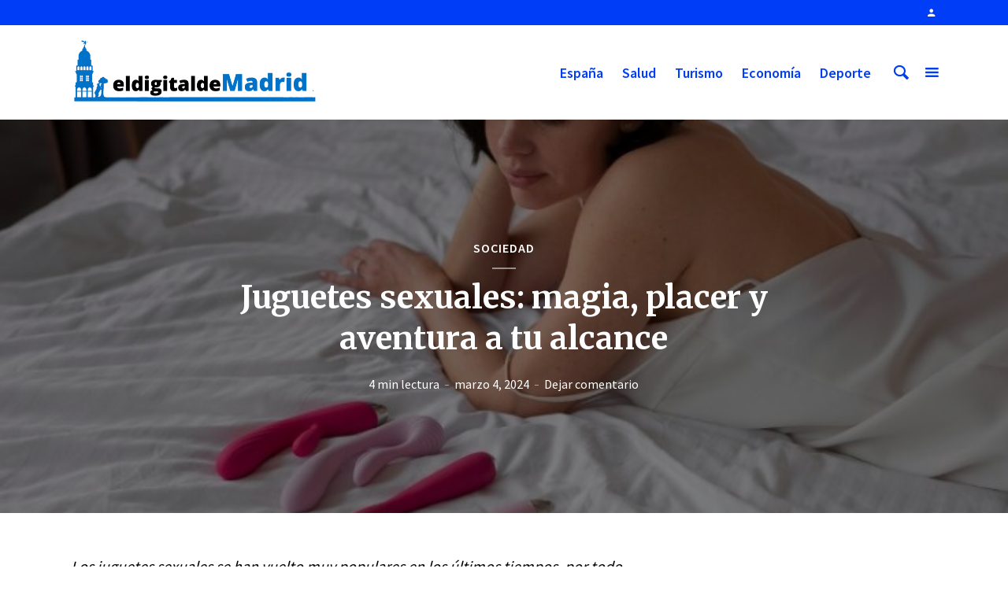

--- FILE ---
content_type: text/html
request_url: https://www.eldigitaldemadrid.es/2024/03/04/juguetes-sexuales-magia-placer-y-aventura-a-tu-alcance/
body_size: 16946
content:
<!DOCTYPE html>
<html lang="es" prefix="og: https://ogp.me/ns#" class="no-js no-svg">
<head>
<meta name="getlinko-verify-code" content="getlinko-verify-e0a3db32275f2112c1456e2ca3bfcbeac7ce248b"/>
<meta charset="UTF-8">
<meta name="viewport" content="width=device-width, initial-scale=1">
<link rel="profile" href="https://gmpg.org/xfn/11">
<style>img:is([sizes="auto" i], [sizes^="auto," i]) { contain-intrinsic-size: 3000px 1500px }</style>
<!-- Optimización para motores de búsqueda de Rank Math -  https://rankmath.com/ -->
<title>Juguetes sexuales: magia, placer y aventura a tu alcance - El Digital de Madrid</title>
<meta name="robots" content="index, follow, max-snippet:-1, max-video-preview:-1, max-image-preview:large"/>
<link rel="canonical" href="https://www.eldigitaldemadrid.es/2024/03/04/juguetes-sexuales-magia-placer-y-aventura-a-tu-alcance/" />
<meta property="og:locale" content="es_ES" />
<meta property="og:type" content="article" />
<meta property="og:title" content="Juguetes sexuales: magia, placer y aventura a tu alcance - El Digital de Madrid" />
<meta property="og:description" content="Los juguetes sexuales se han vuelto muy populares en los últimos tiempos, por todo el placer y beneficios que ofrecen a sus usuarios y por la apertura que la sociedad está brindando a este tipo de artilugios para adultos diseñados para disfrutar al máximo de la sexualidad. Conoce algunos tipos y cómo obtenerlos de forma [&hellip;]" />
<meta property="og:url" content="https://www.eldigitaldemadrid.es/2024/03/04/juguetes-sexuales-magia-placer-y-aventura-a-tu-alcance/" />
<meta property="og:site_name" content="El Digital de Madrid" />
<meta property="article:section" content="Sociedad" />
<meta property="og:updated_time" content="2024-03-05T18:12:43+00:00" />
<meta property="og:image" content="https://www.eldigitaldemadrid.es/wp-content/uploads/2024/03/Dildos-gigantes.jpg" />
<meta property="og:image:secure_url" content="https://www.eldigitaldemadrid.es/wp-content/uploads/2024/03/Dildos-gigantes.jpg" />
<meta property="og:image:width" content="774" />
<meta property="og:image:height" content="512" />
<meta property="og:image:alt" content="Dildos gigantes" />
<meta property="og:image:type" content="image/jpeg" />
<meta property="article:published_time" content="2024-03-04T05:11:29+00:00" />
<meta property="article:modified_time" content="2024-03-05T18:12:43+00:00" />
<meta name="twitter:card" content="summary_large_image" />
<meta name="twitter:title" content="Juguetes sexuales: magia, placer y aventura a tu alcance - El Digital de Madrid" />
<meta name="twitter:description" content="Los juguetes sexuales se han vuelto muy populares en los últimos tiempos, por todo el placer y beneficios que ofrecen a sus usuarios y por la apertura que la sociedad está brindando a este tipo de artilugios para adultos diseñados para disfrutar al máximo de la sexualidad. Conoce algunos tipos y cómo obtenerlos de forma [&hellip;]" />
<meta name="twitter:creator" content="@digiautor" />
<meta name="twitter:image" content="https://www.eldigitaldemadrid.es/wp-content/uploads/2024/03/Dildos-gigantes.jpg" />
<meta name="twitter:label1" content="Escrito por" />
<meta name="twitter:data1" content="Maria" />
<meta name="twitter:label2" content="Tiempo de lectura" />
<meta name="twitter:data2" content="3 minutos" />
<script type="application/ld+json" class="rank-math-schema">{"@context":"https://schema.org","@graph":[{"@type":"Organization","@id":"https://www.eldigitaldemadrid.es/#organization","name":"El Digital de Madrid","url":"https://www.eldigitaldemadrid.es","logo":{"@type":"ImageObject","@id":"https://www.eldigitaldemadrid.es/#logo","url":"https://www.eldigitaldemadrid.es/wp-content/uploads/2020/04/logo-eldigitalmadrid-movil.jpg","contentUrl":"https://www.eldigitaldemadrid.es/wp-content/uploads/2020/04/logo-eldigitalmadrid-movil.jpg","caption":"El Digital de Madrid","inLanguage":"es","width":"631","height":"174"}},{"@type":"WebSite","@id":"https://www.eldigitaldemadrid.es/#website","url":"https://www.eldigitaldemadrid.es","name":"El Digital de Madrid","publisher":{"@id":"https://www.eldigitaldemadrid.es/#organization"},"inLanguage":"es"},{"@type":"ImageObject","@id":"https://www.eldigitaldemadrid.es/wp-content/uploads/2024/03/Dildos-gigantes.jpg","url":"https://www.eldigitaldemadrid.es/wp-content/uploads/2024/03/Dildos-gigantes.jpg","width":"774","height":"512","caption":"Dildos gigantes","inLanguage":"es"},{"@type":"WebPage","@id":"https://www.eldigitaldemadrid.es/2024/03/04/juguetes-sexuales-magia-placer-y-aventura-a-tu-alcance/#webpage","url":"https://www.eldigitaldemadrid.es/2024/03/04/juguetes-sexuales-magia-placer-y-aventura-a-tu-alcance/","name":"Juguetes sexuales: magia, placer y aventura a tu alcance - El Digital de Madrid","datePublished":"2024-03-04T05:11:29+00:00","dateModified":"2024-03-05T18:12:43+00:00","isPartOf":{"@id":"https://www.eldigitaldemadrid.es/#website"},"primaryImageOfPage":{"@id":"https://www.eldigitaldemadrid.es/wp-content/uploads/2024/03/Dildos-gigantes.jpg"},"inLanguage":"es"},{"@type":"Person","@id":"https://www.eldigitaldemadrid.es/author/maria/","name":"Maria","url":"https://www.eldigitaldemadrid.es/author/maria/","image":{"@type":"ImageObject","@id":"https://secure.gravatar.com/avatar/c5d284d1abecc5a6cd6792f2d1297da95cbc365103a9bdd7063363f80ac6dffd?s=96&amp;d=mm&amp;r=g","url":"https://secure.gravatar.com/avatar/c5d284d1abecc5a6cd6792f2d1297da95cbc365103a9bdd7063363f80ac6dffd?s=96&amp;d=mm&amp;r=g","caption":"Maria","inLanguage":"es"},"sameAs":["https://www.eldigitaldemadrid.es","https://twitter.com/digiautor"],"worksFor":{"@id":"https://www.eldigitaldemadrid.es/#organization"}},{"@type":"NewsArticle","headline":"Juguetes sexuales: magia, placer y aventura a tu alcance - El Digital de Madrid","datePublished":"2024-03-04T05:11:29+00:00","dateModified":"2024-03-05T18:12:43+00:00","author":{"@id":"https://www.eldigitaldemadrid.es/author/maria/","name":"Maria"},"publisher":{"@id":"https://www.eldigitaldemadrid.es/#organization"},"description":"Los juguetes sexuales se han vuelto muy populares en los \u00faltimos tiempos, por todo el placer y beneficios que ofrecen a sus usuarios y por la apertura que la sociedad est\u00e1 brindando a este tipo de artilugios para adultos dise\u00f1ados para disfrutar al m\u00e1ximo de la sexualidad. Conoce algunos tipos y c\u00f3mo obtenerlos de forma discreta y segura.","name":"Juguetes sexuales: magia, placer y aventura a tu alcance - El Digital de Madrid","@id":"https://www.eldigitaldemadrid.es/2024/03/04/juguetes-sexuales-magia-placer-y-aventura-a-tu-alcance/#richSnippet","isPartOf":{"@id":"https://www.eldigitaldemadrid.es/2024/03/04/juguetes-sexuales-magia-placer-y-aventura-a-tu-alcance/#webpage"},"image":{"@id":"https://www.eldigitaldemadrid.es/wp-content/uploads/2024/03/Dildos-gigantes.jpg"},"inLanguage":"es","mainEntityOfPage":{"@id":"https://www.eldigitaldemadrid.es/2024/03/04/juguetes-sexuales-magia-placer-y-aventura-a-tu-alcance/#webpage"}}]}</script>
<!-- /Plugin Rank Math WordPress SEO -->
<link rel='dns-prefetch' href='//www.googletagmanager.com' />
<link rel='dns-prefetch' href='//fonts.googleapis.com' />
<link rel="alternate" type="application/rss+xml" title="El Digital de Madrid &raquo; Feed" href="https://www.eldigitaldemadrid.es/feed/" />
<link rel="alternate" type="application/rss+xml" title="El Digital de Madrid &raquo; Feed de los comentarios" href="https://www.eldigitaldemadrid.es/comments/feed/" />
<link rel="alternate" type="application/rss+xml" title="El Digital de Madrid &raquo; Comentario Juguetes sexuales: magia, placer y aventura a tu alcance del feed" href="https://www.eldigitaldemadrid.es/2024/03/04/juguetes-sexuales-magia-placer-y-aventura-a-tu-alcance/feed/" />
<script type="text/javascript">
/* <![CDATA[ */
window._wpemojiSettings = {"baseUrl":"https:\/\/s.w.org\/images\/core\/emoji\/16.0.1\/72x72\/","ext":".png","svgUrl":"https:\/\/s.w.org\/images\/core\/emoji\/16.0.1\/svg\/","svgExt":".svg","source":{"concatemoji":"https:\/\/www.eldigitaldemadrid.es\/wp-includes\/js\/wp-emoji-release.min.js?ver=6.8.3"}};
/*! This file is auto-generated */
!function(s,n){var o,i,e;function c(e){try{var t={supportTests:e,timestamp:(new Date).valueOf()};sessionStorage.setItem(o,JSON.stringify(t))}catch(e){}}function p(e,t,n){e.clearRect(0,0,e.canvas.width,e.canvas.height),e.fillText(t,0,0);var t=new Uint32Array(e.getImageData(0,0,e.canvas.width,e.canvas.height).data),a=(e.clearRect(0,0,e.canvas.width,e.canvas.height),e.fillText(n,0,0),new Uint32Array(e.getImageData(0,0,e.canvas.width,e.canvas.height).data));return t.every(function(e,t){return e===a[t]})}function u(e,t){e.clearRect(0,0,e.canvas.width,e.canvas.height),e.fillText(t,0,0);for(var n=e.getImageData(16,16,1,1),a=0;a<n.data.length;a++)if(0!==n.data[a])return!1;return!0}function f(e,t,n,a){switch(t){case"flag":return n(e,"\ud83c\udff3\ufe0f\u200d\u26a7\ufe0f","\ud83c\udff3\ufe0f\u200b\u26a7\ufe0f")?!1:!n(e,"\ud83c\udde8\ud83c\uddf6","\ud83c\udde8\u200b\ud83c\uddf6")&&!n(e,"\ud83c\udff4\udb40\udc67\udb40\udc62\udb40\udc65\udb40\udc6e\udb40\udc67\udb40\udc7f","\ud83c\udff4\u200b\udb40\udc67\u200b\udb40\udc62\u200b\udb40\udc65\u200b\udb40\udc6e\u200b\udb40\udc67\u200b\udb40\udc7f");case"emoji":return!a(e,"\ud83e\udedf")}return!1}function g(e,t,n,a){var r="undefined"!=typeof WorkerGlobalScope&&self instanceof WorkerGlobalScope?new OffscreenCanvas(300,150):s.createElement("canvas"),o=r.getContext("2d",{willReadFrequently:!0}),i=(o.textBaseline="top",o.font="600 32px Arial",{});return e.forEach(function(e){i[e]=t(o,e,n,a)}),i}function t(e){var t=s.createElement("script");t.src=e,t.defer=!0,s.head.appendChild(t)}"undefined"!=typeof Promise&&(o="wpEmojiSettingsSupports",i=["flag","emoji"],n.supports={everything:!0,everythingExceptFlag:!0},e=new Promise(function(e){s.addEventListener("DOMContentLoaded",e,{once:!0})}),new Promise(function(t){var n=function(){try{var e=JSON.parse(sessionStorage.getItem(o));if("object"==typeof e&&"number"==typeof e.timestamp&&(new Date).valueOf()<e.timestamp+604800&&"object"==typeof e.supportTests)return e.supportTests}catch(e){}return null}();if(!n){if("undefined"!=typeof Worker&&"undefined"!=typeof OffscreenCanvas&&"undefined"!=typeof URL&&URL.createObjectURL&&"undefined"!=typeof Blob)try{var e="postMessage("+g.toString()+"("+[JSON.stringify(i),f.toString(),p.toString(),u.toString()].join(",")+"));",a=new Blob([e],{type:"text/javascript"}),r=new Worker(URL.createObjectURL(a),{name:"wpTestEmojiSupports"});return void(r.onmessage=function(e){c(n=e.data),r.terminate(),t(n)})}catch(e){}c(n=g(i,f,p,u))}t(n)}).then(function(e){for(var t in e)n.supports[t]=e[t],n.supports.everything=n.supports.everything&&n.supports[t],"flag"!==t&&(n.supports.everythingExceptFlag=n.supports.everythingExceptFlag&&n.supports[t]);n.supports.everythingExceptFlag=n.supports.everythingExceptFlag&&!n.supports.flag,n.DOMReady=!1,n.readyCallback=function(){n.DOMReady=!0}}).then(function(){return e}).then(function(){var e;n.supports.everything||(n.readyCallback(),(e=n.source||{}).concatemoji?t(e.concatemoji):e.wpemoji&&e.twemoji&&(t(e.twemoji),t(e.wpemoji)))}))}((window,document),window._wpemojiSettings);
/* ]]> */
</script>
<style id='wp-emoji-styles-inline-css' type='text/css'>
img.wp-smiley, img.emoji {
display: inline !important;
border: none !important;
box-shadow: none !important;
height: 1em !important;
width: 1em !important;
margin: 0 0.07em !important;
vertical-align: -0.1em !important;
background: none !important;
padding: 0 !important;
}
</style>
<!-- <link rel='stylesheet' id='wp-block-library-css' href='https://www.eldigitaldemadrid.es/wp-includes/css/dist/block-library/style.min.css?ver=6.8.3' type='text/css' media='all' /> -->
<link rel="stylesheet" type="text/css" href="//www.eldigitaldemadrid.es/wp-content/cache/wpfc-minified/qua5lisl/brewh.css" media="all"/>
<style id='classic-theme-styles-inline-css' type='text/css'>
/*! This file is auto-generated */
.wp-block-button__link{color:#fff;background-color:#32373c;border-radius:9999px;box-shadow:none;text-decoration:none;padding:calc(.667em + 2px) calc(1.333em + 2px);font-size:1.125em}.wp-block-file__button{background:#32373c;color:#fff;text-decoration:none}
</style>
<style id='global-styles-inline-css' type='text/css'>
:root{--wp--preset--aspect-ratio--square: 1;--wp--preset--aspect-ratio--4-3: 4/3;--wp--preset--aspect-ratio--3-4: 3/4;--wp--preset--aspect-ratio--3-2: 3/2;--wp--preset--aspect-ratio--2-3: 2/3;--wp--preset--aspect-ratio--16-9: 16/9;--wp--preset--aspect-ratio--9-16: 9/16;--wp--preset--color--black: #000000;--wp--preset--color--cyan-bluish-gray: #abb8c3;--wp--preset--color--white: #ffffff;--wp--preset--color--pale-pink: #f78da7;--wp--preset--color--vivid-red: #cf2e2e;--wp--preset--color--luminous-vivid-orange: #ff6900;--wp--preset--color--luminous-vivid-amber: #fcb900;--wp--preset--color--light-green-cyan: #7bdcb5;--wp--preset--color--vivid-green-cyan: #00d084;--wp--preset--color--pale-cyan-blue: #8ed1fc;--wp--preset--color--vivid-cyan-blue: #0693e3;--wp--preset--color--vivid-purple: #9b51e0;--wp--preset--color--opinion-acc: #003df6;--wp--preset--color--opinion-txt: #000000;--wp--preset--color--opinion-bg: #ffffff;--wp--preset--color--opinion-bg-light: #ffffff;--wp--preset--gradient--vivid-cyan-blue-to-vivid-purple: linear-gradient(135deg,rgba(6,147,227,1) 0%,rgb(155,81,224) 100%);--wp--preset--gradient--light-green-cyan-to-vivid-green-cyan: linear-gradient(135deg,rgb(122,220,180) 0%,rgb(0,208,130) 100%);--wp--preset--gradient--luminous-vivid-amber-to-luminous-vivid-orange: linear-gradient(135deg,rgba(252,185,0,1) 0%,rgba(255,105,0,1) 100%);--wp--preset--gradient--luminous-vivid-orange-to-vivid-red: linear-gradient(135deg,rgba(255,105,0,1) 0%,rgb(207,46,46) 100%);--wp--preset--gradient--very-light-gray-to-cyan-bluish-gray: linear-gradient(135deg,rgb(238,238,238) 0%,rgb(169,184,195) 100%);--wp--preset--gradient--cool-to-warm-spectrum: linear-gradient(135deg,rgb(74,234,220) 0%,rgb(151,120,209) 20%,rgb(207,42,186) 40%,rgb(238,44,130) 60%,rgb(251,105,98) 80%,rgb(254,248,76) 100%);--wp--preset--gradient--blush-light-purple: linear-gradient(135deg,rgb(255,206,236) 0%,rgb(152,150,240) 100%);--wp--preset--gradient--blush-bordeaux: linear-gradient(135deg,rgb(254,205,165) 0%,rgb(254,45,45) 50%,rgb(107,0,62) 100%);--wp--preset--gradient--luminous-dusk: linear-gradient(135deg,rgb(255,203,112) 0%,rgb(199,81,192) 50%,rgb(65,88,208) 100%);--wp--preset--gradient--pale-ocean: linear-gradient(135deg,rgb(255,245,203) 0%,rgb(182,227,212) 50%,rgb(51,167,181) 100%);--wp--preset--gradient--electric-grass: linear-gradient(135deg,rgb(202,248,128) 0%,rgb(113,206,126) 100%);--wp--preset--gradient--midnight: linear-gradient(135deg,rgb(2,3,129) 0%,rgb(40,116,252) 100%);--wp--preset--font-size--small: 16px;--wp--preset--font-size--medium: 20px;--wp--preset--font-size--large: 30px;--wp--preset--font-size--x-large: 42px;--wp--preset--font-size--normal: 20px;--wp--preset--font-size--huge: 40px;--wp--preset--spacing--20: 0.44rem;--wp--preset--spacing--30: 0.67rem;--wp--preset--spacing--40: 1rem;--wp--preset--spacing--50: 1.5rem;--wp--preset--spacing--60: 2.25rem;--wp--preset--spacing--70: 3.38rem;--wp--preset--spacing--80: 5.06rem;--wp--preset--shadow--natural: 6px 6px 9px rgba(0, 0, 0, 0.2);--wp--preset--shadow--deep: 12px 12px 50px rgba(0, 0, 0, 0.4);--wp--preset--shadow--sharp: 6px 6px 0px rgba(0, 0, 0, 0.2);--wp--preset--shadow--outlined: 6px 6px 0px -3px rgba(255, 255, 255, 1), 6px 6px rgba(0, 0, 0, 1);--wp--preset--shadow--crisp: 6px 6px 0px rgba(0, 0, 0, 1);}:where(.is-layout-flex){gap: 0.5em;}:where(.is-layout-grid){gap: 0.5em;}body .is-layout-flex{display: flex;}.is-layout-flex{flex-wrap: wrap;align-items: center;}.is-layout-flex > :is(*, div){margin: 0;}body .is-layout-grid{display: grid;}.is-layout-grid > :is(*, div){margin: 0;}:where(.wp-block-columns.is-layout-flex){gap: 2em;}:where(.wp-block-columns.is-layout-grid){gap: 2em;}:where(.wp-block-post-template.is-layout-flex){gap: 1.25em;}:where(.wp-block-post-template.is-layout-grid){gap: 1.25em;}.has-black-color{color: var(--wp--preset--color--black) !important;}.has-cyan-bluish-gray-color{color: var(--wp--preset--color--cyan-bluish-gray) !important;}.has-white-color{color: var(--wp--preset--color--white) !important;}.has-pale-pink-color{color: var(--wp--preset--color--pale-pink) !important;}.has-vivid-red-color{color: var(--wp--preset--color--vivid-red) !important;}.has-luminous-vivid-orange-color{color: var(--wp--preset--color--luminous-vivid-orange) !important;}.has-luminous-vivid-amber-color{color: var(--wp--preset--color--luminous-vivid-amber) !important;}.has-light-green-cyan-color{color: var(--wp--preset--color--light-green-cyan) !important;}.has-vivid-green-cyan-color{color: var(--wp--preset--color--vivid-green-cyan) !important;}.has-pale-cyan-blue-color{color: var(--wp--preset--color--pale-cyan-blue) !important;}.has-vivid-cyan-blue-color{color: var(--wp--preset--color--vivid-cyan-blue) !important;}.has-vivid-purple-color{color: var(--wp--preset--color--vivid-purple) !important;}.has-black-background-color{background-color: var(--wp--preset--color--black) !important;}.has-cyan-bluish-gray-background-color{background-color: var(--wp--preset--color--cyan-bluish-gray) !important;}.has-white-background-color{background-color: var(--wp--preset--color--white) !important;}.has-pale-pink-background-color{background-color: var(--wp--preset--color--pale-pink) !important;}.has-vivid-red-background-color{background-color: var(--wp--preset--color--vivid-red) !important;}.has-luminous-vivid-orange-background-color{background-color: var(--wp--preset--color--luminous-vivid-orange) !important;}.has-luminous-vivid-amber-background-color{background-color: var(--wp--preset--color--luminous-vivid-amber) !important;}.has-light-green-cyan-background-color{background-color: var(--wp--preset--color--light-green-cyan) !important;}.has-vivid-green-cyan-background-color{background-color: var(--wp--preset--color--vivid-green-cyan) !important;}.has-pale-cyan-blue-background-color{background-color: var(--wp--preset--color--pale-cyan-blue) !important;}.has-vivid-cyan-blue-background-color{background-color: var(--wp--preset--color--vivid-cyan-blue) !important;}.has-vivid-purple-background-color{background-color: var(--wp--preset--color--vivid-purple) !important;}.has-black-border-color{border-color: var(--wp--preset--color--black) !important;}.has-cyan-bluish-gray-border-color{border-color: var(--wp--preset--color--cyan-bluish-gray) !important;}.has-white-border-color{border-color: var(--wp--preset--color--white) !important;}.has-pale-pink-border-color{border-color: var(--wp--preset--color--pale-pink) !important;}.has-vivid-red-border-color{border-color: var(--wp--preset--color--vivid-red) !important;}.has-luminous-vivid-orange-border-color{border-color: var(--wp--preset--color--luminous-vivid-orange) !important;}.has-luminous-vivid-amber-border-color{border-color: var(--wp--preset--color--luminous-vivid-amber) !important;}.has-light-green-cyan-border-color{border-color: var(--wp--preset--color--light-green-cyan) !important;}.has-vivid-green-cyan-border-color{border-color: var(--wp--preset--color--vivid-green-cyan) !important;}.has-pale-cyan-blue-border-color{border-color: var(--wp--preset--color--pale-cyan-blue) !important;}.has-vivid-cyan-blue-border-color{border-color: var(--wp--preset--color--vivid-cyan-blue) !important;}.has-vivid-purple-border-color{border-color: var(--wp--preset--color--vivid-purple) !important;}.has-vivid-cyan-blue-to-vivid-purple-gradient-background{background: var(--wp--preset--gradient--vivid-cyan-blue-to-vivid-purple) !important;}.has-light-green-cyan-to-vivid-green-cyan-gradient-background{background: var(--wp--preset--gradient--light-green-cyan-to-vivid-green-cyan) !important;}.has-luminous-vivid-amber-to-luminous-vivid-orange-gradient-background{background: var(--wp--preset--gradient--luminous-vivid-amber-to-luminous-vivid-orange) !important;}.has-luminous-vivid-orange-to-vivid-red-gradient-background{background: var(--wp--preset--gradient--luminous-vivid-orange-to-vivid-red) !important;}.has-very-light-gray-to-cyan-bluish-gray-gradient-background{background: var(--wp--preset--gradient--very-light-gray-to-cyan-bluish-gray) !important;}.has-cool-to-warm-spectrum-gradient-background{background: var(--wp--preset--gradient--cool-to-warm-spectrum) !important;}.has-blush-light-purple-gradient-background{background: var(--wp--preset--gradient--blush-light-purple) !important;}.has-blush-bordeaux-gradient-background{background: var(--wp--preset--gradient--blush-bordeaux) !important;}.has-luminous-dusk-gradient-background{background: var(--wp--preset--gradient--luminous-dusk) !important;}.has-pale-ocean-gradient-background{background: var(--wp--preset--gradient--pale-ocean) !important;}.has-electric-grass-gradient-background{background: var(--wp--preset--gradient--electric-grass) !important;}.has-midnight-gradient-background{background: var(--wp--preset--gradient--midnight) !important;}.has-small-font-size{font-size: var(--wp--preset--font-size--small) !important;}.has-medium-font-size{font-size: var(--wp--preset--font-size--medium) !important;}.has-large-font-size{font-size: var(--wp--preset--font-size--large) !important;}.has-x-large-font-size{font-size: var(--wp--preset--font-size--x-large) !important;}
:where(.wp-block-post-template.is-layout-flex){gap: 1.25em;}:where(.wp-block-post-template.is-layout-grid){gap: 1.25em;}
:where(.wp-block-columns.is-layout-flex){gap: 2em;}:where(.wp-block-columns.is-layout-grid){gap: 2em;}
:root :where(.wp-block-pullquote){font-size: 1.5em;line-height: 1.6;}
</style>
<!-- <link rel='stylesheet' id='contact-form-7-css' href='https://www.eldigitaldemadrid.es/wp-content/plugins/contact-form-7/includes/css/styles.css?ver=6.1.4' type='text/css' media='all' /> -->
<!-- <link rel='stylesheet' id='weather-atlas-public-css' href='https://www.eldigitaldemadrid.es/wp-content/plugins/weather-atlas/public/css/weather-atlas-public.min.css?ver=3.0.4' type='text/css' media='all' /> -->
<!-- <link rel='stylesheet' id='weather-icons-css' href='https://www.eldigitaldemadrid.es/wp-content/plugins/weather-atlas/public/font/weather-icons/weather-icons.min.css?ver=3.0.4' type='text/css' media='all' /> -->
<link rel="stylesheet" type="text/css" href="//www.eldigitaldemadrid.es/wp-content/cache/wpfc-minified/7lm016xs/brewh.css" media="all"/>
<link rel='stylesheet' id='wpb-google-fonts-css' href='//fonts.googleapis.com/css?family=Open+Sans&#038;ver=6.8.3' type='text/css' media='all' />
<link rel='stylesheet' id='opinion-fonts-css' href='https://fonts.googleapis.com/css?family=Source+Sans+Pro%3A400%2C600%7CMerriweather%3A400%2C700&#038;subset=latin%2Clatin-ext&#038;ver=1.2.3' type='text/css' media='all' />
<!-- <link rel='stylesheet' id='opinion-main-css' href='https://www.eldigitaldemadrid.es/wp-content/themes/opinion/assets/css/min.css?ver=1.2.3' type='text/css' media='all' /> -->
<link rel="stylesheet" type="text/css" href="//www.eldigitaldemadrid.es/wp-content/cache/wpfc-minified/8mms21ud/brewh.css" media="all"/>
<style id='opinion-main-inline-css' type='text/css'>
@media (min-width: 570px){.container {padding-left: 23px;padding-right: 23px;}}@media (min-width: 970px){.container {padding-left: 26px;padding-right: 26px;}}@media (min-width: 1100px){.container {padding-left: 52px;padding-right: 52px;}.row {margin-left: -26px;margin-right: -26px;}.col, .col-1, .col-10, .col-11, .col-12, .col-2, .col-3, .col-4, .col-5, .col-6, .col-7, .col-8, .col-9, .col-auto,.col-lg, .col-lg-1, .col-lg-10, .col-lg-11, .col-lg-12, .col-lg-2, .col-lg-3, .col-lg-4, .col-lg-5, .col-lg-6, .col-lg-7,.col-lg-8, .col-lg-9, .col-lg-auto, .col-md, .col-md-1, .col-md-10, .col-md-11, .col-md-12, .col-md-2, .col-md-3, .col-md-4,.col-md-5, .col-md-6, .col-md-7, .col-md-8, .col-md-9, .col-md-auto, .col-sm, .col-sm-1, .col-sm-10, .col-sm-11, .col-sm-12, .col-sm-2,.col-sm-3, .col-sm-4, .col-sm-5, .col-sm-6, .col-sm-7, .col-sm-8, .col-sm-9, .col-sm-auto, .col-xl, .col-xl-1, .col-xl-10, .col-xl-11, .col-xl-12,.col-xl-2, .col-xl-3, .col-xl-4, .col-xl-5, .col-xl-6, .col-xl-7, .col-xl-8, .col-xl-9, .col-xl-auto{padding-left: 26px;padding-right: 26px;}}.opinion-top-bar{background-color: #003df6;color: #ffffff;}.opinion-top-bar .sub-menu{background-color: #003df6;}.opinion-top-bar a{color: #ffffff;}.opinion-top-bar ul li a:before{background-color: #003df6;}.opinion-top-bar .container{height: 32px;}.opinion-header{font-family: 'Source Sans Pro';font-weight: 600;background: #ffffff;color: #003df6;font-size: 2rem;}.opinion-header a{font-size: 1.8rem;color: #003df6;}.opinion-header li:hover > a,.opinion-action-close:hover,.opinion-header .opinion-menu > li.current-menu-ancestor>a,.opinion-header .opinion-menu > li.current-menu-item>a {color: #003df6;}.opinion-header .site-title a{font-size: 4.0rem;}.opinion-header .opinion-menu .sub-menu{background: #003df6;}.opinion-header .opinion-menu .sub-menu .sub-menu{border-left: 1px solid rgba(255,255,255,0.1);}.opinion-header .opinion-menu .sub-menu .opinion-rev.sub-menu{border-left: none;border-right: 1px solid rgba(255,255,255,0.1);}.opinion-header .opinion-menu .sub-menu li a{color: #FFF;}.opinion-header-border {background: rgba(0,61,246,0.1);}body .opinion-header-sticky>.container:first-child{height: 82px;}.opinion-header-sticky .opinion-logo img{max-height: 82px; }ul.opinion-menu .opinion-mega-menu > .sub-menu{top: 80px;}body .opinion-header-sticky ul.opinion-menu .opinion-mega-menu > .sub-menu{top: 61px;}body,#cancel-comment-reply-link{font-family: 'Source Sans Pro';font-weight: 400;}body{font-size: 1.6rem;color: #000000;background: #ffffff;}.entry-category a,.section-nav a{color: #000000;}.entry-title,.entry-title a,h1, h2, h3, h4, h5, h6, .h1, .h2, .h3, .h4, .h5, .h6{color: #000000;}.entry-meta-primary a:after{background-color: #003df6;}.entry-category a:hover,.section-nav a:hover,.entry-title a:hover,.entry-meta a:hover,.fn a:hover,.slot-title a:hover{background: rgba(0,0,0,0.1);}.entry-category:after,.entry-category a + a:before,.meta-item +.meta-item:before,.section-nav li + li a:before,.section-title + .section-nav:before,.opinion-single .entry-tags:before,.opinion-single .entry-share:before,.section-nav:before{background-color: #000000;}.format-audio .entry-title a:before,.format-gallery .entry-title a:before,.format-video .entry-title a:before,.sticky .entry-title a:before{background-color: #000000;color: #ffffff;}.opinion-duotone .entry-title a:before,.opinion-inverted .entry-title a:before{background-color: #FFF;color: #000000;}.opinion-duotone .entry-media a::after,.opinion-duotone .entry-media a::before {background: #003df6;}.opinion-duotone .entry-meta-primary a:after {border: 1px solid rgba(255,255,255,0.8);}.opinion-breadcrumbs{color:rgba(0,0,0,0.5);}.opinion-breadcrumbs a{color: #003df6;}.opinion-breadcrumbs a:hover{background: rgba(0,61,246,0.1);}.meks_ess a:hover{background-color: #000000;}a{color: #000000;}.entry-content a,.entry-content li a,.comment-content a{color: #000000;box-shadow: 0 1px 0 rgba(0,0,0,0.5);}.entry-content p a:hover,.entry-content li a:hover,.comment-content a:hover,.entry-content .wp-caption-text a:hover{background: rgba(0,0,0,0.1);}.entry-content blockquote cite a,.entry-content blockquote p a{box-shadow: 0 1px 0 rgba(255,255,255,0.5);}.entry-content blockquote cite a:hover,.entry-content blockquote p a:hover{background: rgba(255,255,255,0.1);}.entry-meta a,.section-meta a{color: #000000;}blockquote{background: #003df6;color: #ffffff;}.menu-main .sub-menu li a{font-size: 1.8rem;}thead{background: #000000;color: #ffffff;}code,pre,pre h2{background: #000000;color: #ffffff;}h1,h2,h3,h4,.h1,.h2,.h3,.h4,h5,h6,.h5,.h6,blockquote,.fn,.mks_author_widget h3,.opinion-menu .opinion-mega-menu .opinion-menu-posts li a,.wp-block-cover .wp-block-cover-image-text, .wp-block-cover .wp-block-cover-text, .wp-block-cover h2, .wp-block-cover-image .wp-block-cover-image-text, .wp-block-cover-image .wp-block-cover-text, .wp-block-cover-image h2{font-family: 'Merriweather';font-weight: 700;}h1,h2,h3,h4,.h1,.h2,.h3,.h4,.fn,.mks_author_widget h3,.opinion-menu .opinion-mega-menu .opinion-menu-posts li a{font-size: 2.4rem;}.opinion-menu .opinion-mega-menu .opinion-menu-posts li a{font-size:1.6rem;}h5,h6,.h5,.h6{font-size: 2rem;}.section-title{font-size: 2.4rem;}.opinion-sidebar,.font-small,.font-medium,.entry-summary,.opinion-footer,.wp-block-quote cite{font-size: 1.6rem;line-height:1.5;}.h2-md,.fn,.wp-block-cover-image .wp-block-cover-image-text, .wp-block-cover-image .wp-block-cover-text, .wp-block-cover-image h2, .wp-block-cover .wp-block-cover-image-text, .wp-block-cover .wp-block-cover-text, .wp-block-cover h2{font-size: 1.8rem;}.opinion-header > .container:first-child{height: 90px;}.opinion-header .site-title img{max-height: 70px;}@media (min-width: 570px){body{font-size: 1.8rem;}.opinion-header > .container:first-child{height: 110px;}.opinion-header .site-title img{max-height: 90px;}.h2-md{font-size: 2.4rem;}.opinion-single-cover{height: 375px;}.opinion-page-cover{height: 300px;}.opinion-category-cover{height: 375px;}.opinion-layout-h-cover{height: 464px;}.opinion-layout-l-cover{height: 473px;}.opinion-layout-m{height: 557px;}.opinion-layout-m-cover{height: 464px;}.entry-category a,.section-nav a,.section-category a,.entry-meta,.section-meta{font-size: 1.6rem;}.opinion-layout-small .entry-category a{font-size: 1.5rem;}}@media (min-width: 970px){body{font-size: 2.0rem;}h1,.h1,.section-title{font-size: 3.2rem;}h2,.h2,.h2-md {font-size: 3rem;}h3,.h3,.wp-block-cover .wp-block-cover-image-text, .wp-block-cover .wp-block-cover-text, .wp-block-cover h2, .wp-block-cover-image .wp-block-cover-image-text, .wp-block-cover-image .wp-block-cover-text, .wp-block-cover-image h2 {font-size: 2.6rem;}h4,.h4 {font-size: 2.2rem;}h5,.h5,.mks_author_widget h3 {font-size: 2rem;}h6,.h6,.fn,blockquote{font-size: 1.8rem;}.font-medium{font-size: 1.8rem;}.opinion-header > .container:first-child{height: 120px;}.opinion-header .site-title img{max-height: 100px;}.opinion-single-cover{height: 500px;}.opinion-page-cover{height: 400px;}.opinion-category-cover{height: 500px;}.opinion-layout-h-cover{height: 619px;}.opinion-layout-l-cover{height: 515px;}.opinion-layout-m{height: 619px;}.opinion-layout-m-cover{height: 619px;}}@media (min-width: 1100px){h1,.h1{font-size: 4.0rem;}h2,.h2,.h2-md {font-size: 3.2rem;}h3,.h3 {font-size: 2.6rem;}h4,.h4 {font-size: 2.4rem;}h5,.h5,.mks_author_widget h3 {font-size: 2.2rem;}h6,.h6,.fn,blockquote{font-size: 2.0rem;}.section-title{font-size: 4.0rem;}}.opinion-bg-light,.opinion-comments .comment-respond{background: #ffffff;color: #000000;}.opinion-sidebar a,.widget_calendar table caption{color: #000000;}.widget p a:hover,.widget li a:hover,.widget .entry-header a:hover{background-color: rgba(0,0,0,0.1);}.widget-title{font-family: 'Source Sans Pro';font-weight: 600;font-size: 2.0rem;}.widget_calendar table tbody td a{background: hsla(275, 23%, 67%, .8);}.comment-author-link,.recentcomments{color: rgba(77,70,79,.6);}.widget .mks_social_widgetli a:hover{background-color: rgba(77,70,79,1);opacity: 1;}.widget .wp-caption-text:after{background: rgba(77,70,79,1);}.opinion-inverted .widget-title,.mks_author_widget .opinion-inverted h3{color: #ffffff;}.mks_ads_widget .opinion-inverted .widget-title{color: #000000;}.widget .opinion-invertedp a:hover,.widget .opinion-inverted li a:hover{background-color: rgba(255,255,255,0.1);}.opinion-footer{background-color: #003df6;}.opinion-footer,.opinion-footer a,.opinion-footer .widget-title{color: #ffffff;}.opinion-prefooter a:hover{color: #003df6;}.opinion-footer-widgets .widget a:hover{background: rgba(255,255,255,0.1);}.opinion-footer-widgets .comment-author-link,.opinion-footer-widgets .recentcomments{color: rgba(255,255,255,0.6);}.opinion-footer-widgets button,.opinion-footer-widgets input[type=submit]{background: #003df6;color: #ffffff;}.opinion-footer-widgets button:hover,.opinion-footer-widgets input[type=submit]:hover,.opinion-footer-widgets .widget .tagcloud a:hover{background: #ffffff;color: #003df6;}.opinion-footer-widgets .wp-caption-text:after{background: #ffffff;}.opinion-footer-widgets .widget .tagcloud a{border-color: rgba(255,255,255,0.5);color: #ffffff;}.opinion-postfooter a{box-shadow: 0 1px 0 rgba(255,255,255,0.5);}.opinion-postfooter a:hover{background: rgba(255,255,255,0.1);}.opinion-postfooter:before{background: #ffffff;}.opinion-button,.entry-content .opinion-button,input[type="submit"],.comment-reply-link,.opinion-pagination a,.widget .mks_read_more a,.widget .mks_autor_link_wrap a,button,.meks-instagram-follow-link .meks-widget-cta,.opinion-comments .page-numbers li a,ul.mks_social_widget_ul li a,body div.wpforms-container-full .wpforms-form input[type=submit], body div.wpforms-container-full .wpforms-form button[type=submit], body div.wpforms-container-full .wpforms-form .wpforms-page-button{background-color: #003df6;color: #ffffff;}.opinion-button:hover,.entry-content .opinion-button:hover,input[type="submit"]:hover,.comment-reply-link:hover,.opinion-pagination a:hover,.widget .mks_read_more a:hover,.widget .mks_autor_link_wrap a:hover,button:hover,.meks-instagram-follow-link .meks-widget-cta:hover,.opinion-comments .page-numbers li a:hover,ul.mks_social_widget_ul li a:hover,body div.wpforms-container-full .wpforms-form input[type=submit]:hover, body div.wpforms-container-full .wpforms-form button[type=submit]:hover, body div.wpforms-container-full .wpforms-form .wpforms-page-button:hover,body div.wpforms-container-full .wpforms-form input[type=submit]:focus, body div.wpforms-container-full .wpforms-form button[type=submit]:focus, body div.wpforms-container-full .wpforms-form .wpforms-page-button:focus {background: #000000;}.opinion-button.opinion-button-hollow,.opinion-single .entry-tags a,.comment-reply-link,.page-numbers.current,.widget .tagcloud a,.opinion-comments .page-numbers li span{background: transparent;color:#000000;border-color: rgba(0,0,0,0.5);}.opinion-button.opinion-button-hollow:hover,.opinion-single .entry-tags a:hover,.comment-reply-link:hover,.widget .tagcloud a:hover,#cancel-comment-reply-link:hover{background: #000000;color: #ffffff;}.entry-content a.mks_button:hover,.entry-content a.mks_ico:hover{background-color: #000000 !important;}.opinion-sticky-bottom{background: #ffffff;}input[type=number], input[type=text], input[type=email], input[type=url], input[type=tel], input[type=password], input[type=date], input[type=search], select, textarea {background: #ffffff;border-color: rgba(0,0,0,0.2);}::-webkit-input-placeholder {border-color: rgba(0,0,0,0.5);}::-moz-placeholder {border-color: rgba(0,0,0,0.5);}:-ms-input-placeholder {border-color: rgba(0,0,0,0.5);}:-moz-placeholder {border-color: rgba(0,0,0,0.5);}.opinion-pagination{border-color: rgba(0,0,0,0.1);}.double-bounce1, .double-bounce2{background-color: rgba(0,61,246,0.5);}.opinion-inverted .opinion-button.opinion-button-hollow{color: #FFF;border-color: rgba(255, 255, 255, 0.5);}.opinion-inverted .opinion-button:hover,.opinion-inverted .entry-content .opinion-button:hover,.opinion-inverted input[type="submit"]:hover,.opinion-inverted .comment-reply-link:hover,.opinion-inverted .opinion-pagination a:hover,.opinion-inverted .page-numbers.current:hover,.widget .opinion-inverted .mks_read_more a:hover,.widget .opinion-inverted .mks_autor_link_wrap a:hover,.widget .opinion-inverted .meks-instagram-follow-link .meks-widget-cta:hover,.opinion-inverted button:hover,.opinion-section-instagram .meks-instagram-follow-link .meks-widget-cta,.opinion-section-instagram .opinion-button,.opinion-module-slider .owl-nav.container .opinion-button,.widget .opinion-inverted ul.mks_social_widget_ul li a:hover,.gallery-columns-1 .opinion-button,.wp-block-gallery.columns-1 .opinion-button {background: #ffffff;color: #000000;}.widget .opinion-inverted ul.mks_social_widget_ul li a:hover:before{color: #000000;}.entry-content .opinion-inverted p a,.comment-content blockquote a{color: #ffffff;box-shadow: 0 1px 0 rgba(255,255,255,0.5);}.entry-content .opinion-inverted p a:hover,.comment-content blockquote a:hover{background: rgba(255,255,255,0.1);}.opinion-section-instagram .meks-instagram-follow-link .meks-widget-cta:hover,.opinion-section-instagram .opinion-button:hover,.opinion-module-slider .owl-nav.container .opinion-button:hover,.gallery-columns-1 .opinion-button:hover,.wp-block-gallery.columns-1 .opinion-button:hover{background: #000000;color: #ffffff;}.opinion-inverted{background-color: #000000;color: #ffffff;}.opinion-inverted a,.comment-content blockquote cite a,.entry-content blockquote cite a,.entry-content blockquote p a,.opinion-inverted .entry-header,.opinion-inverted .entry-category a,.opinion-inverted .entry-title a,.opinion-inverted .entry-meta a,.opinion-inverted .section-title{color: #ffffff;}.opinion-inverted .entry-category:after,.opinion-inverted .entry-category a + a:before,.opinion-inverted .meta-item +.meta-item:before{background-color: #ffffff;}.opinion-inverted .entry-category a:hover,.opinion-inverted .section-nav a:hover,.opinion-inverted .entry-title a:hover,.opinion-inverted .entry-meta a:hover,.opinion-inverted a:hover{background: rgba(255,255,255,0.1);}.opinion-inverted p a{box-shadow: 0 1px 0 rgba(255,255,255,0.5);}.opinion-inverted p a:hover{background: rgba(255,255,255,0.1);}.opinion-accent{background-color: #003df6;}.opinion-accent button,.opinion-accent .meks-instagram-follow-link .meks-widget-cta,.opinion-accent .mks_autor_link_wrap a{background-color: #000000;}body .entry-content .wp-audio-shortcode .mejs-controls{background-color: #003df6;}.wp-block-image figcaption{color: #000000;}.entry-content .wp-block-button__link{background: #003df6;color: #ffffff;}.is-style-outline .wp-block-button__link{border: 2px solid #000000;color: #000000;}.wp-block-button__link:hover{background-color: #000000;color: #ffffff;}.wp-block-separator{border-color: #000000;}.wp-block-pullquote:not(.is-style-solid-color){border-top:4px solid #003df6;border-bottom:4px solid #003df6;color: #000000;}.wp-block-pullquote:not(.is-style-solid-color) blockquote{color: #000000;}.opinion-sidebar-none .wp-block-pullquote.alignfull.is-style-solid-color{box-shadow: -526px 0 0 #003df6, -1052px 0 0 #003df6,526px 0 0 #003df6, 1052px 0 0 #003df6;}@media (min-width: 970px){img.size-opinion-a{ height: 472px;}img.size-opinion-b{ height: 478px;}img.size-opinion-c{ height: 295px;}img.size-opinion-d{ height: 222px;}img.size-opinion-e{ height: 295px;}img.size-opinion-f{ height: 204px;}img.size-opinion-g{ height: 166px;}img.size-opinion-h{ height: 619px;}img.size-opinion-i{ height: 478px;}img.size-opinion-j{ height: 524px;}img.size-opinion-k{ height: 443px;}img.size-opinion-l{ height: 515px;}img.size-opinion-m{ height: 619px;}img.size-opinion-o{ height: 619px;}img.size-opinion-h-cover{ height: 619px;}img.size-opinion-l-cover{ height: 515px;}img.size-opinion-m-cover{ height: 619px;}img.size-opinion-o-cover{ height: 619px;}img.size-opinion-single-wide{ height: 472px;}img.size-opinion-single-cover{ height: 500px;}img.size-opinion-page-wide{ height: 472px;}img.size-opinion-page-cover{ height: 400px;}img.size-opinion-category-cover{ height: 500px;}}.has-small-font-size{ font-size: 1.3rem;}.has-large-font-size{ font-size: 2.1rem;}.has-huge-font-size{ font-size: 2.4rem;}@media(min-width: 570px){.has-small-font-size{ font-size: 1.6rem;}.has-normal-font-size{ font-size: 2.0rem;}.has-large-font-size{ font-size: 3.0rem;}.has-huge-font-size{ font-size: 4.0rem;}}.has-opinion-acc-background-color{ background-color: #003df6;}.has-opinion-acc-color{ color: #003df6;}.has-opinion-txt-background-color{ background-color: #000000;}.has-opinion-txt-color{ color: #000000;}.has-opinion-bg-background-color{ background-color: #ffffff;}.has-opinion-bg-color{ color: #ffffff;}.has-opinion-bg-light-background-color{ background-color: #ffffff;}.has-opinion-bg-light-color{ color: #ffffff;}.opinion-header .site-title a{text-transform: none;}.site-description{text-transform: none;}.opinion-header a{text-transform: none;}.opinion-top-bar{text-transform: none;}.widget-title{text-transform: uppercase;}.section-title{text-transform: none;}.entry-title{text-transform: none;}
</style>
<script src='//www.eldigitaldemadrid.es/wp-content/cache/wpfc-minified/drdzu1l8/brewh.js' type="text/javascript"></script>
<!-- <script type="text/javascript" src="https://www.eldigitaldemadrid.es/wp-includes/js/jquery/jquery.min.js?ver=3.7.1" id="jquery-core-js"></script> -->
<!-- <script type="text/javascript" src="https://www.eldigitaldemadrid.es/wp-includes/js/jquery/jquery-migrate.min.js?ver=3.4.1" id="jquery-migrate-js"></script> -->
<!-- Fragmento de código de la etiqueta de Google (gtag.js) añadida por Site Kit -->
<!-- Fragmento de código de Google Analytics añadido por Site Kit -->
<script type="text/javascript" src="https://www.googletagmanager.com/gtag/js?id=GT-5TWGLSPC" id="google_gtagjs-js" async></script>
<script type="text/javascript" id="google_gtagjs-js-after">
/* <![CDATA[ */
window.dataLayer = window.dataLayer || [];function gtag(){dataLayer.push(arguments);}
gtag("set","linker",{"domains":["www.eldigitaldemadrid.es"]});
gtag("js", new Date());
gtag("set", "developer_id.dZTNiMT", true);
gtag("config", "GT-5TWGLSPC");
window._googlesitekit = window._googlesitekit || {}; window._googlesitekit.throttledEvents = []; window._googlesitekit.gtagEvent = (name, data) => { var key = JSON.stringify( { name, data } ); if ( !! window._googlesitekit.throttledEvents[ key ] ) { return; } window._googlesitekit.throttledEvents[ key ] = true; setTimeout( () => { delete window._googlesitekit.throttledEvents[ key ]; }, 5 ); gtag( "event", name, { ...data, event_source: "site-kit" } ); }; 
/* ]]> */
</script>
<link rel="https://api.w.org/" href="https://www.eldigitaldemadrid.es/wp-json/" /><link rel="alternate" title="JSON" type="application/json" href="https://www.eldigitaldemadrid.es/wp-json/wp/v2/posts/22993" /><link rel="EditURI" type="application/rsd+xml" title="RSD" href="https://www.eldigitaldemadrid.es/xmlrpc.php?rsd" />
<meta name="generator" content="WordPress 6.8.3" />
<link rel='shortlink' href='https://www.eldigitaldemadrid.es/?p=22993' />
<link rel="alternate" title="oEmbed (JSON)" type="application/json+oembed" href="https://www.eldigitaldemadrid.es/wp-json/oembed/1.0/embed?url=https%3A%2F%2Fwww.eldigitaldemadrid.es%2F2024%2F03%2F04%2Fjuguetes-sexuales-magia-placer-y-aventura-a-tu-alcance%2F" />
<link rel="alternate" title="oEmbed (XML)" type="text/xml+oembed" href="https://www.eldigitaldemadrid.es/wp-json/oembed/1.0/embed?url=https%3A%2F%2Fwww.eldigitaldemadrid.es%2F2024%2F03%2F04%2Fjuguetes-sexuales-magia-placer-y-aventura-a-tu-alcance%2F&#038;format=xml" />
<meta name="generator" content="Redux 4.5.9" /><meta name="generator" content="Site Kit by Google 1.168.0" /><meta name="google-site-verification" content="jI5OIGVkCMAZRZw4HNAEII9nYfMooYg1I0HNlhJYzPw" />
<meta name="publisuites-verify-code" content="aHR0cHM6Ly93d3cuZWxkaWdpdGFsZGVtYWRyaWQuZXM=" />
<!-- Google tag (gtag.js) -->
<script async src="https://www.googletagmanager.com/gtag/js?id=G-QRFX72M06K"></script>
<script>
window.dataLayer = window.dataLayer || [];
function gtag(){dataLayer.push(arguments);}
gtag('js', new Date());
gtag('config', 'G-QRFX72M06K');
</script><link rel="icon" href="https://www.eldigitaldemadrid.es/wp-content/uploads/2020/04/cropped-favicon-digitalmadrid-32x32.jpg" sizes="32x32" />
<link rel="icon" href="https://www.eldigitaldemadrid.es/wp-content/uploads/2020/04/cropped-favicon-digitalmadrid-192x192.jpg" sizes="192x192" />
<link rel="apple-touch-icon" href="https://www.eldigitaldemadrid.es/wp-content/uploads/2020/04/cropped-favicon-digitalmadrid-180x180.jpg" />
<meta name="msapplication-TileImage" content="https://www.eldigitaldemadrid.es/wp-content/uploads/2020/04/cropped-favicon-digitalmadrid-270x270.jpg" />
</head>
<body class="wp-singular post-template-default single single-post postid-22993 single-format-standard wp-embed-responsive wp-theme-opinion opinion-sidebar-right opinion-v_1_2_3">
<div class="opinion-top-bar d-none d-md-block">
<div class="container d-flex justify-content-between align-items-center">
<div class="opinion-slot-l">
</div>
<div class="opinion-slot-r">
<ul class="opinion-menu-actions">
<li>	<a href="javascript:void(0);" class="opinion-open-popup"><i class="opinion-icon opinion-icon-user"></i></a>
<div class="opinion-overlay-content">
<span class="h3 opinion-login-h">Login</span>
<form name="loginform" id="loginform" action="https://www.eldigitaldemadrid.es/wp-login.php" method="post"><p class="login-username">
<label for="user_login">Nombre de usuario o Email</label>
<input type="text" name="log" id="user_login" autocomplete="username" class="input" value="" size="20" />
</p><p class="login-password">
<label for="user_pass">Contraseña</label>
<input type="password" name="pwd" id="user_pass" autocomplete="current-password" spellcheck="false" class="input" value="" size="20" />
</p><p class="login-remember"><label><input name="rememberme" type="checkbox" id="rememberme" value="forever" /> Recordarme</label></p><p class="login-submit">
<input type="submit" name="wp-submit" id="wp-submit" class="button button-primary" value="Acceder" />
<input type="hidden" name="redirect_to" value="https://www.eldigitaldemadrid.es/2024/03/04/juguetes-sexuales-magia-placer-y-aventura-a-tu-alcance/" />
</p></form>
<a href="https://www.eldigitaldemadrid.es/wp-login.php?action=lostpassword">¿Has olvidado tu contraseña?</a>
<span class="opinion-action-close"><i class="opinion-icon opinion-icon-close" aria-hidden="true"></i></span>
</div>
</li>
</ul>
</div>
</div>
</div>			
<header id="opinion-header" class="opinion-header">
<div class="container d-flex justify-content-between align-items-center">
<div class="opinion-slot-l">
<div class="opinion-site-branding">
<span class="site-title h1 "><a href="https://www.eldigitaldemadrid.es/" rel="home"><picture class="opinion-logo"><source media="(min-width: 970px)" srcset="https://www.eldigitaldemadrid.es/wp-content/uploads/2024/01/logoeldigtaldemadrid.png, https://www.eldigitaldemadrid.es/wp-content/uploads/2024/01/logoeldigtaldemadrid.png 2x"><source srcset="https://www.eldigitaldemadrid.es/wp-content/uploads/2024/01/logoeldigtaldemadrid.png, https://www.eldigitaldemadrid.es/wp-content/uploads/2024/01/logoeldigtaldemadrid.png 2x"><img src="https://www.eldigitaldemadrid.es/wp-content/uploads/2024/01/logoeldigtaldemadrid.png" alt="El Digital de Madrid"></picture></a></span></div> 
</div>
<div class="opinion-slot-r">
<nav class="menu-menu-principal-container"><ul id="menu-menu-principal" class="opinion-menu"><li id="menu-item-159" class="menu-item menu-item-type-taxonomy menu-item-object-category menu-item-159"><a href="https://www.eldigitaldemadrid.es/category/espana/">España</a></li>
<li id="menu-item-160" class="menu-item menu-item-type-taxonomy menu-item-object-category menu-item-160"><a href="https://www.eldigitaldemadrid.es/category/salud/">Salud</a></li>
<li id="menu-item-161" class="menu-item menu-item-type-taxonomy menu-item-object-category menu-item-161"><a href="https://www.eldigitaldemadrid.es/category/turismo/">Turismo</a></li>
<li id="menu-item-162" class="menu-item menu-item-type-taxonomy menu-item-object-category menu-item-162"><a href="https://www.eldigitaldemadrid.es/category/economia/">Economía</a></li>
<li id="menu-item-163" class="menu-item menu-item-type-taxonomy menu-item-object-category menu-item-163"><a href="https://www.eldigitaldemadrid.es/category/deporte/">Deporte</a></li>
</ul></nav> 
<ul class="opinion-menu-actions">
<li class="action-el-search"><a href="javascript:void(0);" class="opinion-open-popup"><i class="opinion-icon opinion-icon-search"></i></a>
<div class="opinion-overlay-content">
<form class="search-form opinion-form-special" action="https://www.eldigitaldemadrid.es/" method="get">
<span class="h3">Buscar</span>
<input name="s" type="text" value="" placeholder="Escribir aquí para buscar..." />
<button type="submit">Buscar</button>
</form>
<span class="opinion-action-close">
<i class="opinion-icon opinion-icon-close" aria-hidden="true"></i>
</span>
</div>
</li>
<li class="action-el-hamburger"><a href="" class="opinion-open-sidebar"><i class="opinion-icon opinion-icon-menu"></i></a>
</li>
</ul>
</div>		        </div>
<div class="container">
<div class="opinion-header-border"></div>
</div>
</header>
<div class="opinion-header opinion-header-sticky">
<div class="container d-flex justify-content-between align-items-center">
<div class="opinion-slot-l">
<div class="opinion-site-branding">
<span class="site-title h1 "><a href="https://www.eldigitaldemadrid.es/" rel="home"><picture class="opinion-logo"><source media="(min-width: 970px)" srcset="https://www.eldigitaldemadrid.es/wp-content/uploads/2024/01/logoeldigtaldemadrid.png, https://www.eldigitaldemadrid.es/wp-content/uploads/2024/01/logoeldigtaldemadrid.png 2x"><source srcset="https://www.eldigitaldemadrid.es/wp-content/uploads/2024/01/logoeldigtaldemadrid.png, https://www.eldigitaldemadrid.es/wp-content/uploads/2024/01/logoeldigtaldemadrid.png 2x"><img src="https://www.eldigitaldemadrid.es/wp-content/uploads/2024/01/logoeldigtaldemadrid.png" alt="El Digital de Madrid"></picture></a></span></div> 
</div>
<div class="opinion-slot-r">
<nav class="menu-menu-principal-container"><ul id="menu-menu-principal-1" class="opinion-menu"><li class="menu-item menu-item-type-taxonomy menu-item-object-category menu-item-159"><a href="https://www.eldigitaldemadrid.es/category/espana/">España</a></li>
<li class="menu-item menu-item-type-taxonomy menu-item-object-category menu-item-160"><a href="https://www.eldigitaldemadrid.es/category/salud/">Salud</a></li>
<li class="menu-item menu-item-type-taxonomy menu-item-object-category menu-item-161"><a href="https://www.eldigitaldemadrid.es/category/turismo/">Turismo</a></li>
<li class="menu-item menu-item-type-taxonomy menu-item-object-category menu-item-162"><a href="https://www.eldigitaldemadrid.es/category/economia/">Economía</a></li>
<li class="menu-item menu-item-type-taxonomy menu-item-object-category menu-item-163"><a href="https://www.eldigitaldemadrid.es/category/deporte/">Deporte</a></li>
</ul></nav>   
<ul class="opinion-menu-actions">
<li class="action-el-search"><a href="javascript:void(0);" class="opinion-open-popup"><i class="opinion-icon opinion-icon-search"></i></a>
<div class="opinion-overlay-content">
<form class="search-form opinion-form-special" action="https://www.eldigitaldemadrid.es/" method="get">
<span class="h3">Buscar</span>
<input name="s" type="text" value="" placeholder="Escribir aquí para buscar..." />
<button type="submit">Buscar</button>
</form>
<span class="opinion-action-close">
<i class="opinion-icon opinion-icon-close" aria-hidden="true"></i>
</span>
</div>
</li>
<li class="action-el-hamburger"><a href="" class="opinion-open-sidebar"><i class="opinion-icon opinion-icon-menu"></i></a>
</li>
</ul>
</div>			        </div>
</div>
<div class="opinion-section opinion-single-cover opinion-indent opinion-overlay">
<div class="entry-media">
<img width="774" height="500" src="https://www.eldigitaldemadrid.es/wp-content/uploads/2024/03/Dildos-gigantes-774x500.jpg" class="attachment-opinion-single-cover size-opinion-single-cover wp-post-image" alt="Dildos gigantes" />            </div>
<div class="container">
<div class="section-head row justify-content-center text-center">
<div class="col-12 col-md-8">
<div class="section-category">
<a href="https://www.eldigitaldemadrid.es/category/sociedad/" rel="tag" class="cat-21">Sociedad</a>                    </div>
<h1 class="section-title h1">Juguetes sexuales: magia, placer y aventura a tu alcance</h1>                                    <div class="section-meta">
<span class="meta-item meta-rtime">4 min lectura</span><span class="meta-item meta-date"><span class="updated">marzo 4, 2024</span></span><span class="meta-item meta-comments"><a href="https://www.eldigitaldemadrid.es/2024/03/04/juguetes-sexuales-magia-placer-y-aventura-a-tu-alcance/#respond" class="opinion-scroll-animate">Dejar comentario</a></span>                    </div>
</div>
</div>
</div>
</div>
<div class="opinion-section">
<div class="container">
<div class="section-content row justify-content-center">
<div class="col-12 col-lg-8 opinion-order-1">
<article class="opinion-post opinion-single post-22993 post type-post status-publish format-standard has-post-thumbnail hentry category-sociedad">
<div class="entry-content">
<p><i><span style="font-weight: 400;">Los juguetes sexuales se han vuelto muy populares en los últimos tiempos, por todo el placer y beneficios que ofrecen a sus usuarios y por la apertura que la sociedad está brindando a este tipo de artilugios para adultos diseñados para disfrutar al máximo de la sexualidad. Conoce algunos tipos y cómo obtenerlos de forma discreta y segura.</span></i></p>
<p><span style="font-weight: 400;">El ser humano siempre está tras la búsqueda de maneras novedosas de entretenimiento y de dar y darse placer, siendo unos de los más populares entre los adultos los juguetes sexuales, que hay en distintos estilos y tipos, y a los que ahora se puede acceder muy fácilmente gracias a internet.</span></p>
<p><b>Hay una amplia diversidad de juguetes sexuales, para hombres y mujeres, que están creados especialmente para brindar placer a sus usuarios</b><span style="font-weight: 400;"> y hacerlos pasar momentos realmente memorables solos o en pareja.</span></p>
<p><span style="font-weight: 400;">Estos juguetes no son nuevos, de hecho, tienen décadas en el mercado, pero lo que sí es reciente son los modernos materiales realistas con los que se fabrican y las cómodas y discretas maneras online que hay para adquirirlos, lo cual es una gran ventaja para quienes prefieren comprarlos sin necesidad de que otros se enteren.</span></p>
<h2><b>Dildos gigantes</b></h2>
<p><span style="font-weight: 400;">Uno de los juguetes sexuales más solicitados y usados por su público consumidos son los </span><a href="https://www.vibrashop.es/consoladores/gigantes/" target="_blank" rel="noopener"><span style="font-weight: 400;">dildos gigantes</span></a><span style="font-weight: 400;">, que pueden llegar a medir hasta 64 de largo y tener 21 cm de diámetro para disfrutar las más sensuales aventuras.</span></p>
<p><b>Estos dildos se fabrican con material ultra realista, en gel, silicona PVC y demás, con detalles impresionantes que producen extraordinarias sensaciones</b><span style="font-weight: 400;"> al utilizarlos. </span></p>
<p><span style="font-weight: 400;">Para comprarlos, solo hay que ingresar a la tienda online indicada, revisar el extenso catálogo de penes y dildos de juguetes para que elijas el que más se ajuste a tus preferencias y necesidades. Puedes cancelarlo con seguros y cómodos sistemas de pago y pedir que te lo envíen empaquetado de manera discreta hasta la comodidad de tu casa.</span></p>
<p><span style="font-weight: 400;">Además, </span><b>en estas tiendas cuentas con asesoría profesional para que aclares cualquier inquietud o duda y puedas elegir exactamente lo que necesitas</b><span style="font-weight: 400;">. Su apoyo es de gran ayuda para seleccionar el producto adecuado.</span></p>
<h2><b>Vibradores anales</b></h2>
<p><span style="font-weight: 400;">Otro producto que es bastante solicitado es el </span><a href="https://www.vibrashop.es/vibradores/anales/" target="_blank" rel="noopener"><span style="font-weight: 400;">vibrador anal</span></a><span style="font-weight: 400;">, utilizado por hombres y mujeres amantes de sensaciones más fuertes y del sexo de distintas maneras, bien </span><span style="font-weight: 400;">sea solos</span><span style="font-weight: 400;"> o acompañados con sus parejas.</span></p>
<p><b>Estos artilugios sexuales se diseñan con formas específicas para estimular esa zona erógena que conforma el ano</b><span style="font-weight: 400;"> y, así, los usuarios puedan disfrutar al máximo del placer que reciben. </span></p>
<p><span style="font-weight: 400;">Los vibradores anales suelen tener forma cónica, por lo que llegan a un mayor número de terminaciones nerviosas cuando se usan. Tienen un mango de fácil agarre que se ajusta cómoda y ergonómicamente a la mano para una más fácil utilización.</span></p>
<p><b>También se piden fácilmente a través de las tiendas online especializadas en la venta de este tipo de productos, con solo hacer el correspondiente pedido</b><span style="font-weight: 400;">. El producto se envía empacado en cajas sin identificación externa, lo cual garantiza total discreción. Es así de fácil y sencillo.</span></p>
<h2><b>Consoladores femeninos</b></h2>
<p><span style="font-weight: 400;">Los </span><a href="https://www.vibrashop.es/consoladores/mujer/" target="_blank" rel="noopener"><span style="font-weight: 400;">consoladores para mujeres</span></a><span style="font-weight: 400;"> también integran la gran familia de productos y juguetes que se consiguen en las tiendas sexuales. </span></p>
<p><span style="font-weight: 400;">Estos aparatos están diseñados para brindar placer y satisfacción a la mujer, bien sea en solitario o cuando tiene relaciones sexuales con otra persona. Los hay en distintos tamaños y formas, que se ajustan perfectamente al uso y gusto de quienes los vayan a utilizar.</span></p>
<p><b>Los más populares son los de base un poco más corta para poder estimular toda la zona del clítoris</b><span style="font-weight: 400;">. También los hay dobles, es decir con puntas en ambos extremos para que dos mujeres puedan usarlo simultáneamente y compartir el juego y el placer.</span></p>
<p><span style="font-weight: 400;">Asimismo, hay consoladores anales, para uso exclusivo en esa parte erógena del cuerpo, con formas de pene, bastante realistas, automáticos, recargables, con baterías, manuales y hasta de cristal, que, igualmente, se pueden adquirir fácilmente en estas tiendas online de juguetes sexuales.</span></p>
</div>
</article>
<div class="opinion-related section-margin">
<div class="section-head">
<h5 class="section-title h1">Noticias relacionadas</h5>
</div>
<div class="row">
<div class="col-12 col-md-6">
<article class="opinion-post opinion-layout-d opinion-primary-meta-small opinion-layout-small post-47144 post type-post status-publish format-standard has-post-thumbnail hentry category-sociedad">
<div class="entry-media">
<a href="https://www.eldigitaldemadrid.es/2025/12/30/la-federacion-espanola-del-lujo-como-referente-en-el-sector-premium/">
<img width="332" height="222" src="https://www.eldigitaldemadrid.es/wp-content/uploads/2025/12/federacion-espanola-lujo-332x222.jpg" class="attachment-opinion-d size-opinion-d wp-post-image" alt="" />            </a>
<div class="entry-meta-primary">
<a class="meta-date" href="https://www.eldigitaldemadrid.es/2025/12/30/la-federacion-espanola-del-lujo-como-referente-en-el-sector-premium/"><span class="meta-data">Dic</span><span class="meta-number">30</span></a>                </div>
</div>
<div class="entry-header">
<div class="entry-category">
<a href="https://www.eldigitaldemadrid.es/category/sociedad/" rel="tag" class="cat-21">Sociedad</a>            </div>
<h2 class="entry-title h4"><a href="https://www.eldigitaldemadrid.es/2025/12/30/la-federacion-espanola-del-lujo-como-referente-en-el-sector-premium/">La Federación Española del Lujo como referente en el sector premium</a></h2>                    <div class="entry-meta">
<span class="meta-item meta-comments"><a href="https://www.eldigitaldemadrid.es/2025/12/30/la-federacion-espanola-del-lujo-como-referente-en-el-sector-premium/#respond" class="opinion-scroll-animate">Dejar comentario</a></span>            </div>
</div>
</article>
</div>
<div class="col-12 col-md-6">
<article class="opinion-post opinion-layout-d opinion-primary-meta-small opinion-layout-small post-47141 post type-post status-publish format-standard has-post-thumbnail hentry category-sociedad">
<div class="entry-media">
<a href="https://www.eldigitaldemadrid.es/2025/12/23/prismaticos-de-caza-y-accesorios-necesarios/">
<img width="332" height="222" src="https://www.eldigitaldemadrid.es/wp-content/uploads/2025/12/prismaticos-caza-332x222.jpg" class="attachment-opinion-d size-opinion-d wp-post-image" alt="prismaticos caza" srcset="https://www.eldigitaldemadrid.es/wp-content/uploads/2025/12/prismaticos-caza-332x222.jpg 332w, https://www.eldigitaldemadrid.es/wp-content/uploads/2025/12/prismaticos-caza-300x200.jpg 300w, https://www.eldigitaldemadrid.es/wp-content/uploads/2025/12/prismaticos-caza.jpg 487w" sizes="(max-width: 332px) 100vw, 332px" />            </a>
<div class="entry-meta-primary">
<a class="meta-date" href="https://www.eldigitaldemadrid.es/2025/12/23/prismaticos-de-caza-y-accesorios-necesarios/"><span class="meta-data">Dic</span><span class="meta-number">23</span></a>                </div>
</div>
<div class="entry-header">
<div class="entry-category">
<a href="https://www.eldigitaldemadrid.es/category/sociedad/" rel="tag" class="cat-21">Sociedad</a>            </div>
<h2 class="entry-title h4"><a href="https://www.eldigitaldemadrid.es/2025/12/23/prismaticos-de-caza-y-accesorios-necesarios/">Prismáticos de caza y accesorios necesarios</a></h2>                    <div class="entry-meta">
<span class="meta-item meta-comments"><a href="https://www.eldigitaldemadrid.es/2025/12/23/prismaticos-de-caza-y-accesorios-necesarios/#respond" class="opinion-scroll-animate">Dejar comentario</a></span>            </div>
</div>
</article>
</div>
<div class="col-12 col-md-6">
<article class="opinion-post opinion-layout-d opinion-primary-meta-small opinion-layout-small post-47063 post type-post status-publish format-standard has-post-thumbnail hentry category-sociedad">
<div class="entry-media">
<a href="https://www.eldigitaldemadrid.es/2025/11/25/educacion-y-ocio-en-zaragoza-como-espacios-que-impulsan-nuevas-experiencias/">
<img width="332" height="222" src="https://www.eldigitaldemadrid.es/wp-content/uploads/2025/11/educacion-y-ocio-332x222.jpg" class="attachment-opinion-d size-opinion-d wp-post-image" alt="educación y ocio" loading="lazy" />            </a>
<div class="entry-meta-primary">
<a class="meta-date" href="https://www.eldigitaldemadrid.es/2025/11/25/educacion-y-ocio-en-zaragoza-como-espacios-que-impulsan-nuevas-experiencias/"><span class="meta-data">Nov</span><span class="meta-number">25</span></a>                </div>
</div>
<div class="entry-header">
<div class="entry-category">
<a href="https://www.eldigitaldemadrid.es/category/sociedad/" rel="tag" class="cat-21">Sociedad</a>            </div>
<h2 class="entry-title h4"><a href="https://www.eldigitaldemadrid.es/2025/11/25/educacion-y-ocio-en-zaragoza-como-espacios-que-impulsan-nuevas-experiencias/">Educación y ocio en Zaragoza como espacios que impulsan nuevas experiencias</a></h2>                    <div class="entry-meta">
<span class="meta-item meta-comments"><a href="https://www.eldigitaldemadrid.es/2025/11/25/educacion-y-ocio-en-zaragoza-como-espacios-que-impulsan-nuevas-experiencias/#respond" class="opinion-scroll-animate">Dejar comentario</a></span>            </div>
</div>
</article>
</div>
<div class="col-12 col-md-6">
<article class="opinion-post opinion-layout-d opinion-primary-meta-small opinion-layout-small post-47060 post type-post status-publish format-standard has-post-thumbnail hentry category-sociedad">
<div class="entry-media">
<a href="https://www.eldigitaldemadrid.es/2025/11/24/placas-solares-y-el-impulso-hacia-un-modelo-energetico-sostenible/">
<img width="332" height="222" src="https://www.eldigitaldemadrid.es/wp-content/uploads/2025/11/placas-solares-1-332x222.jpg" class="attachment-opinion-d size-opinion-d wp-post-image" alt="placas solares" loading="lazy" />            </a>
<div class="entry-meta-primary">
<a class="meta-date" href="https://www.eldigitaldemadrid.es/2025/11/24/placas-solares-y-el-impulso-hacia-un-modelo-energetico-sostenible/"><span class="meta-data">Nov</span><span class="meta-number">24</span></a>                </div>
</div>
<div class="entry-header">
<div class="entry-category">
<a href="https://www.eldigitaldemadrid.es/category/sociedad/" rel="tag" class="cat-21">Sociedad</a>            </div>
<h2 class="entry-title h4"><a href="https://www.eldigitaldemadrid.es/2025/11/24/placas-solares-y-el-impulso-hacia-un-modelo-energetico-sostenible/">Placas solares y el impulso hacia un modelo energético sostenible</a></h2>                    <div class="entry-meta">
<span class="meta-item meta-comments"><a href="https://www.eldigitaldemadrid.es/2025/11/24/placas-solares-y-el-impulso-hacia-un-modelo-energetico-sostenible/#respond" class="opinion-scroll-animate">Dejar comentario</a></span>            </div>
</div>
</article>
</div>
</div>
</div>
<div class="opinion-comments section-margin">
<div class="opinion-comment-form">
<div id="respond" class="comment-respond">
<h5 id="reply-title" class="h1">Dejar un comentario <small><a rel="nofollow" id="cancel-comment-reply-link" href="/2024/03/04/juguetes-sexuales-magia-placer-y-aventura-a-tu-alcance/#respond" style="display:none;">Borrar comentario</a></small></h5><form action="https://www.eldigitaldemadrid.es/wp-comments-post.php" method="post" id="commentform" class="comment-form"><p class="comment-form-comment"><label for="comment">Comentarios</label><textarea id="comment" name="comment" cols="45" rows="8" aria-required="true"></textarea></p><p class="comment-form-author"><label for="author">Nombre <span class="required">*</span></label> <input id="author" name="author" type="text" value="" size="30" maxlength="245" autocomplete="name" required /></p>
<p class="comment-form-email"><label for="email">Correo electrónico <span class="required">*</span></label> <input id="email" name="email" type="email" value="" size="30" maxlength="100" autocomplete="email" required /></p>
<p class="comment-form-url"><label for="url">Web</label> <input id="url" name="url" type="url" value="" size="30" maxlength="200" autocomplete="url" /></p>
<p class="comment-form-cookies-consent"><input id="wp-comment-cookies-consent" name="wp-comment-cookies-consent" type="checkbox" value="yes" /> <label for="wp-comment-cookies-consent">Guarda mi nombre, correo electrónico y web en este navegador para la próxima vez que comente.</label></p>
<p class="form-submit"><input name="submit" type="submit" id="submit" class="submit" value="Enviar comentario" /> <input type='hidden' name='comment_post_ID' value='22993' id='comment_post_ID' />
<input type='hidden' name='comment_parent' id='comment_parent' value='0' />
</p></form>	</div><!-- #respond -->
</div>
</div>
</div>
<div class="col-12 col-lg-4 opinion-order-2">
<aside class="opinion-sidebar row">
<div id="weather_atlas-2" class="widget widget_weather_atlas col-12 col-md-6 col-lg-12"><div class="opinion-bg-light"><div class='weather-atlas-wrapper' style='background:#003df6;border:1px solid #002ce5;color:#fff;'><div class='weather-atlas-header' style='border-bottom:1px solid #002ce5'>Madrid, ES</div><div class='weather-atlas-body'><div class='current_temp'><i class='wi wi-fw wi-weather-30'></i><span class='temp'>0°</span><div class='current_text'>Parcialmente nublado</div><div class='sunrise_sunset'>08:36<i class='wi wi-fw wi-weather-32'></i>18:05 CET</div></div><span class='current_text_2'>Sensación: -2<small>°C</small><br/>Viento: 6<small>km/h</small> 210<small>°</small><br/>Humedad: 63<small>%</small><br/>Presión: 1024.38<small>mbar</small><br/>Índice UV: 0</span><div class='daily days' style='border-bottom:1px solid #002ce5'><span class='extended_day extended_day_1'>Jue</span></div><div class='daily'><span class='extended_day extended_day_1' title='Niebla de mañana / nublado de tarde'>6<small>°C</small> / 3<small>°C</small><br/><i class='wi wi-fw wi-weather-20'></i></span></div></div><div class='weather-atlas-footer' style='border-top:1px solid #002ce5'><a href='https://www.weather-atlas.com/es/espana/madrid' title='Madrid, ES - Pronóstico del tiempo' style='color:#fff'><span class='weather-atlas-footer-block'>Madrid, ES</span> pronóstico del tiempo &#9656;</a></div></div></div></div><div id="ccc_currency_converter_calculator-2" class="widget widget_ccc_currency_converter_calculator col-12 col-md-6 col-lg-12"><div class="opinion-bg-light"><h4 class="widget-title h6">Euro a Dólar Hoy</h4><iframe title="Convertidor de moneda: CurrencyRate.Today" src="https://currencyrate.today/load-converter?lg=es&#038;tz=1&#038;fm=EUR&#038;to=USD&#038;st=info&#038;bg=FFFFFF&#038;lr=&#038;rd=&#038;wp=ccc" height="289" width="100%" frameborder="0" loading="lazy" scrolling="no" class="ccc-iframe" name="ccc-currency-converter-calculator"></iframe><p>Convertidor de moneda  <a href="https://eur.es.currencyrate.today/usd" class="ccc-base-currency-link">EUR/USD</a>: Mié, 7 Ene.</p></div></div>    
</aside>            </div>
</div>
</div>
</div>    

<footer id="opinion-footer" class="opinion-footer">
<div class="container">
<div class="opinion-postfooter">
<a href="https://www.eldigitaldemadrid.es" target="_self">El Digital de Madrid</a> &middot; Copyright 2026 &middot; All rights reserved &middot; <a href="https://www.eldigitaldemadrid.es/contacto" target="_self">Contacto</a>                </div>
</div>
</footer>
<div class="opinion-action-overlay">
</div>
<div class="opinion-sidebar opinion-sidebar-hidden">
<div class="opinion-sidebar-branding">
<span class="site-title h1 "><a href="https://www.eldigitaldemadrid.es/" rel="home"><picture class="opinion-logo"><source media="(min-width: 970px)" srcset="https://www.eldigitaldemadrid.es/wp-content/uploads/2024/01/logoeldigtaldemadrid.png, https://www.eldigitaldemadrid.es/wp-content/uploads/2024/01/logoeldigtaldemadrid.png 2x"><source srcset="https://www.eldigitaldemadrid.es/wp-content/uploads/2024/01/logoeldigtaldemadrid.png, https://www.eldigitaldemadrid.es/wp-content/uploads/2024/01/logoeldigtaldemadrid.png 2x"><img src="https://www.eldigitaldemadrid.es/wp-content/uploads/2024/01/logoeldigtaldemadrid.png" alt="El Digital de Madrid"></picture></a></span>	    <span class="opinion-action-close"><i class="opinion-icon opinion-icon-close" aria-hidden="true"></i></span>
</div>	
<div class="opinion-menu-mobile widget d-md-block d-lg-none">
<div class="opinion-bg-light">
<nav class="menu-menu-principal-container"><ul id="menu-menu-principal-2" class="opinion-menu"><li class="menu-item menu-item-type-taxonomy menu-item-object-category menu-item-159"><a href="https://www.eldigitaldemadrid.es/category/espana/">España</a></li>
<li class="menu-item menu-item-type-taxonomy menu-item-object-category menu-item-160"><a href="https://www.eldigitaldemadrid.es/category/salud/">Salud</a></li>
<li class="menu-item menu-item-type-taxonomy menu-item-object-category menu-item-161"><a href="https://www.eldigitaldemadrid.es/category/turismo/">Turismo</a></li>
<li class="menu-item menu-item-type-taxonomy menu-item-object-category menu-item-162"><a href="https://www.eldigitaldemadrid.es/category/economia/">Economía</a></li>
<li class="menu-item menu-item-type-taxonomy menu-item-object-category menu-item-163"><a href="https://www.eldigitaldemadrid.es/category/deporte/">Deporte</a></li>
</ul></nav> 
</div>
</div>
<div id="search-2" class="widget widget_search"><div class="opinion-bg-light"><form class="search-form opinion-form-special" action="https://www.eldigitaldemadrid.es/" method="get">
<span class="h3">Buscar</span>
<input name="s" type="text" value="" placeholder="Escribir aquí para buscar..." />
<button type="submit">Buscar</button>
</form>
</div></div><div id="categories-3" class="widget widget_categories"><div class="opinion-bg-light"><h4 class="widget-title h6">Noticias El Digital de Madrid</h4><form action="https://www.eldigitaldemadrid.es" method="get"><label class="screen-reader-text" for="cat">Noticias El Digital de Madrid</label><select  name='cat' id='cat' class='postform'>
<option value='-1'>Elegir la categoría</option>
<option class="level-0" value="8">Ciencia y tecnología</option>
<option class="level-0" value="7">Cultura y entretenimiento</option>
<option class="level-0" value="6">Deporte</option>
<option class="level-0" value="3">Economía</option>
<option class="level-0" value="2">España</option>
<option class="level-0" value="23">Hogar</option>
<option class="level-0" value="4">Internacionales</option>
<option class="level-0" value="22">Marketing</option>
<option class="level-0" value="10">Rankings</option>
<option class="level-0" value="5">Salud</option>
<option class="level-0" value="21">Sociedad</option>
<option class="level-0" value="9">Turismo</option>
<option class="level-0" value="1">Uncategorized</option>
</select>
</form><script type="text/javascript">
/* <![CDATA[ */
(function() {
var dropdown = document.getElementById( "cat" );
function onCatChange() {
if ( dropdown.options[ dropdown.selectedIndex ].value > 0 ) {
dropdown.parentNode.submit();
}
}
dropdown.onchange = onCatChange;
})();
/* ]]> */
</script>
</div></div>    </div>
<script type="speculationrules">
{"prefetch":[{"source":"document","where":{"and":[{"href_matches":"\/*"},{"not":{"href_matches":["\/wp-*.php","\/wp-admin\/*","\/wp-content\/uploads\/*","\/wp-content\/*","\/wp-content\/plugins\/*","\/wp-content\/themes\/opinion\/*","\/*\\?(.+)"]}},{"not":{"selector_matches":"a[rel~=\"nofollow\"]"}},{"not":{"selector_matches":".no-prefetch, .no-prefetch a"}}]},"eagerness":"conservative"}]}
</script>
<!-- <link rel='stylesheet' id='ccc-currency-converter-calculator-css' href='https://www.eldigitaldemadrid.es/wp-content/plugins/currency-converter-calculator/assets/frontend.css?ver=1.4.1' type='text/css' media='all' /> -->
<link rel="stylesheet" type="text/css" href="//www.eldigitaldemadrid.es/wp-content/cache/wpfc-minified/7irhh5tp/brewh.css" media="all"/>
<script type="text/javascript" src="https://www.eldigitaldemadrid.es/wp-includes/js/dist/hooks.min.js?ver=4d63a3d491d11ffd8ac6" id="wp-hooks-js"></script>
<script type="text/javascript" src="https://www.eldigitaldemadrid.es/wp-includes/js/dist/i18n.min.js?ver=5e580eb46a90c2b997e6" id="wp-i18n-js"></script>
<script type="text/javascript" id="wp-i18n-js-after">
/* <![CDATA[ */
wp.i18n.setLocaleData( { 'text direction\u0004ltr': [ 'ltr' ] } );
/* ]]> */
</script>
<script type="text/javascript" src="https://www.eldigitaldemadrid.es/wp-content/plugins/contact-form-7/includes/swv/js/index.js?ver=6.1.4" id="swv-js"></script>
<script type="text/javascript" id="contact-form-7-js-translations">
/* <![CDATA[ */
( function( domain, translations ) {
var localeData = translations.locale_data[ domain ] || translations.locale_data.messages;
localeData[""].domain = domain;
wp.i18n.setLocaleData( localeData, domain );
} )( "contact-form-7", {"translation-revision-date":"2025-12-01 15:45:40+0000","generator":"GlotPress\/4.0.3","domain":"messages","locale_data":{"messages":{"":{"domain":"messages","plural-forms":"nplurals=2; plural=n != 1;","lang":"es"},"This contact form is placed in the wrong place.":["Este formulario de contacto est\u00e1 situado en el lugar incorrecto."],"Error:":["Error:"]}},"comment":{"reference":"includes\/js\/index.js"}} );
/* ]]> */
</script>
<script type="text/javascript" id="contact-form-7-js-before">
/* <![CDATA[ */
var wpcf7 = {
"api": {
"root": "https:\/\/www.eldigitaldemadrid.es\/wp-json\/",
"namespace": "contact-form-7\/v1"
}
};
/* ]]> */
</script>
<script type="text/javascript" src="https://www.eldigitaldemadrid.es/wp-content/plugins/contact-form-7/includes/js/index.js?ver=6.1.4" id="contact-form-7-js"></script>
<script type="text/javascript" src="https://www.eldigitaldemadrid.es/wp-includes/js/imagesloaded.min.js?ver=5.0.0" id="imagesloaded-js"></script>
<script type="text/javascript" src="https://www.eldigitaldemadrid.es/wp-includes/js/masonry.min.js?ver=4.2.2" id="masonry-js"></script>
<script type="text/javascript" src="https://www.eldigitaldemadrid.es/wp-includes/js/jquery/jquery.masonry.min.js?ver=3.1.2b" id="jquery-masonry-js"></script>
<script type="text/javascript" id="opinion-main-js-extra">
/* <![CDATA[ */
var opinion_js_settings = {"rtl_mode":"","header_sticky":"1","header_sticky_offset":"500","header_sticky_up":"","single_sticky_bottom":""};
/* ]]> */
</script>
<script type="text/javascript" src="https://www.eldigitaldemadrid.es/wp-content/themes/opinion/assets/js/min.js?ver=1.2.3" id="opinion-main-js"></script>
<script type="text/javascript" src="https://www.eldigitaldemadrid.es/wp-includes/js/comment-reply.min.js?ver=6.8.3" id="comment-reply-js" async="async" data-wp-strategy="async"></script>
<script type="text/javascript" src="https://www.eldigitaldemadrid.es/wp-content/plugins/google-site-kit/dist/assets/js/googlesitekit-events-provider-contact-form-7-40476021fb6e59177033.js" id="googlesitekit-events-provider-contact-form-7-js" defer></script>
<script defer src="https://static.cloudflareinsights.com/beacon.min.js/vcd15cbe7772f49c399c6a5babf22c1241717689176015" integrity="sha512-ZpsOmlRQV6y907TI0dKBHq9Md29nnaEIPlkf84rnaERnq6zvWvPUqr2ft8M1aS28oN72PdrCzSjY4U6VaAw1EQ==" data-cf-beacon='{"version":"2024.11.0","token":"45c10f8bbd404031870ef9c32a7b773b","r":1,"server_timing":{"name":{"cfCacheStatus":true,"cfEdge":true,"cfExtPri":true,"cfL4":true,"cfOrigin":true,"cfSpeedBrain":true},"location_startswith":null}}' crossorigin="anonymous"></script>
</body>
</html><!-- WP Fastest Cache file was created in 0.266 seconds, on January 7, 2026 @ 10:24 am -->

--- FILE ---
content_type: text/html; charset=UTF-8
request_url: https://currencyrate.today/load-converter?lg=es&tz=1&fm=EUR&to=USD&st=info&bg=FFFFFF&lr=&rd=&wp=ccc
body_size: 8756
content:
<!DOCTYPE html><html lang="es"><head><meta charset="utf-8"><meta http-equiv="X-UA-Compatible" content="IE=edge"><meta name="viewport" content="width=device-width,initial-scale=1"><meta content="telephone=no" name="format-detection"><meta content="email=no" name="format-detection"><title>Conversor de divisas</title><!--[if lt IE 9]><script src="https://oss.maxcdn.com/html5shiv/3.7.2/html5shiv.min.js"></script><script src="https://oss.maxcdn.com/respond/1.4.2/respond.min.js"></script><![endif]--><style>html{font-family:sans-serif;-ms-text-size-adjust:100%;-webkit-text-size-adjust:100%}body{margin:0}a{background:transparent}a:active,a:hover{outline:0}small{font-size:80%}button,input,optgroup,select{color:inherit;font:inherit;margin:0}button{overflow:visible}button,select{text-transform:none}button{-webkit-appearance:button;cursor:pointer}button::-moz-focus-inner,input::-moz-focus-inner{border:0;padding:0}input{line-height:normal}optgroup{font-weight:700}*{-webkit-box-sizing:border-box;box-sizing:border-box}:before,:after{-webkit-box-sizing:border-box;box-sizing:border-box}html{font-size:10px;-webkit-tap-highlight-color:rgba(0,0,0,0)}body{font-family:"Helvetica Neue",Helvetica,Arial,sans-serif;font-size:14px;line-height:1.42857143;color:#333;background-color:#fff}input,button,select{font-family:inherit;font-size:inherit;line-height:inherit}a{color:#428bca;text-decoration:none}a:hover,a:focus{color:#2a6496;text-decoration:underline}a:focus{outline:thin dotted;outline:5px auto -webkit-focus-ring-color;outline-offset:-2px}h4{font-family:inherit;font-weight:500;line-height:1.1;color:inherit;margin-top:10px;margin-bottom:10px;font-size:18px}p{margin:0 0 12px}small{font-size:85%}.text-center{text-align:center}.text-muted{color:#777}.form-control{display:block;width:100%;height:35px;padding:6px 12px;font-size:14px;line-height:1.42857143;color:#555;background-color:#fff;background-image:none;border:1px solid #ccc;border-radius:4px;-webkit-box-shadow:inset 0 1px 1px rgba(0,0,0,0.075);box-shadow:inset 0 1px 1px rgba(0,0,0,0.075);-webkit-transition:border-color ease-in-out .15s,box-shadow ease-in-out .15s;-o-transition:border-color ease-in-out .15s,box-shadow ease-in-out .15s;-webkit-transition:border-color ease-in-out .15s,-webkit-box-shadow ease-in-out .15s;transition:border-color ease-in-out .15s,-webkit-box-shadow ease-in-out .15s;transition:border-color ease-in-out .15s,box-shadow ease-in-out .15s;transition:border-color ease-in-out .15s,box-shadow ease-in-out .15s,-webkit-box-shadow ease-in-out .15s}.form-control:focus{border-color:#66afe9;outline:0;-webkit-box-shadow:inset 0 1px 1px rgba(0,0,0,.075),0 0 8px rgba(102,175,233,0.6);box-shadow:inset 0 1px 1px rgba(0,0,0,.075),0 0 8px rgba(102,175,233,0.6)}.form-control::-moz-placeholder{color:#777;opacity:1}.form-control:-ms-input-placeholder{color:#777}.form-control::-webkit-input-placeholder{color:#777}.form-group{margin-bottom:15px}.input-sm{height:30px;padding:5px;font-size:12px;line-height:1.5;border-radius:3px}select.input-sm{height:30px;line-height:30px}.btn{display:inline-block;margin-bottom:0;font-weight:400;text-align:center;vertical-align:middle;cursor:pointer;background-image:none;border:1px solid transparent;white-space:nowrap;padding:6px 12px;font-size:14px;line-height:1.42857143;border-radius:4px;-webkit-user-select:none;-moz-user-select:none;-ms-user-select:none;user-select:none}.btn:focus,.btn:active:focus{outline:thin dotted;outline:5px auto -webkit-focus-ring-color;outline-offset:-2px}.btn:hover,.btn:focus{color:#333;text-decoration:none}.btn:active{outline:0;background-image:none;-webkit-box-shadow:inset 0 3px 5px rgba(0,0,0,0.125);box-shadow:inset 0 3px 5px rgba(0,0,0,0.125)}.btn-default{color:#333;background-color:#fff;border-color:#ccc}.btn-default:hover,.btn-default:focus,.btn-default:active{color:#333;background-color:#e6e6e6;border-color:#adadad}.btn-default:active{background-image:none}.btn-primary{color:#fff;background-color:#428bca;border-color:#357ebd}.btn-primary:hover,.btn-primary:focus,.btn-primary:active{color:#fff;background-color:#3071a9;border-color:#285e8e}.btn-primary:active{background-image:none}.btn-success{color:#fff;background-color:#5cb85c;border-color:#4cae4c}.btn-success:hover,.btn-success:focus,.btn-success:active{color:#fff;background-color:#449d44;border-color:#398439}.btn-success:active{background-image:none}.btn-info{color:#fff;background-color:#5bc0de;border-color:#46b8da}.btn-info:hover,.btn-info:focus,.btn-info:active{color:#fff;background-color:#31b0d5;border-color:#269abc}.btn-info:active{background-image:none}.btn-warning{color:#fff;background-color:#f0ad4e;border-color:#eea236}.btn-warning:hover,.btn-warning:focus,.btn-warning:active{color:#fff;background-color:#ec971f;border-color:#d58512}.btn-warning:active{background-image:none}.btn-danger{color:#fff;background-color:#d9534f;border-color:#d43f3a}.btn-danger:hover,.btn-danger:focus,.btn-danger:active{color:#fff;background-color:#c9302c;border-color:#ac2925}.btn-danger:active{background-image:none}.btn-sm{padding:3px 6px 3px 7px;font-size:12px;line-height:1.5;border-radius:3px}.input-group{position:relative;display:table;border-collapse:separate}.input-group .form-control{position:relative;z-index:2;float:left;width:100%;margin-bottom:0}.input-group{position:relative;display:table;border-collapse:separate}.input-group .form-control{position:relative;z-index:2;float:left;width:100%;margin-bottom:0}.input-group-sm>.form-control,.input-group-sm>.input-group-addon,.input-group-sm>.input-group-btn>.btn{height:30px;padding:5px 10px;font-size:12px;line-height:1.5;border-radius:3px}.input-group-addon,.input-group-btn,.input-group .form-control{display:table-cell}.input-group .form-control:not(:first-child):not(:last-child){border-radius:0}.input-group-addon,.input-group-btn{width:1%;white-space:nowrap;vertical-align:middle}.input-group-addon{padding:6px 12px;font-size:14px;font-weight:400;line-height:1;color:#555;text-align:center;background-color:#eee;border:1px solid #ccc;border-radius:4px}.input-group-addon:first-child{border-bottom-right-radius:0;border-top-right-radius:0;border-right:0}.input-group-btn:last-child>.btn{border-bottom-left-radius:0;border-top-left-radius:0}.input-group-btn{position:relative;font-size:0;white-space:nowrap}.input-group-btn>.btn{position:relative}.input-group-btn>.btn:hover,.input-group-btn>.btn:focus,.input-group-btn>.btn:active{z-index:2}.input-group-btn:last-child>.btn{margin-left:-1px}.panel{background-color:#fff;border:1px solid transparent;border-radius:4px;-webkit-box-shadow:0 1px 1px rgba(0,0,0,0.05);box-shadow:0 1px 1px rgba(0,0,0,0.05)}.panel-body{padding:15px}.panel-heading{padding:10px 15px;border-bottom:1px solid transparent;border-top-right-radius:3px;border-top-left-radius:3px}.panel-title{font-weight: bold;margin-top:0;margin-bottom:0;font-size:13px;color:inherit}.panel-title>a{color:inherit}.panel-footer{padding:10px 15px;background-color:#f5f5f5;border-top:1px solid #ddd;border-bottom-right-radius:3px;border-bottom-left-radius:3px}.panel-default{border-color:#ddd}.panel-default>.panel-heading{color:#333;background-color:#f5f5f5;border-color:#ddd}.panel-primary{border-color:#428bca}.panel-primary>.panel-heading{color:#fff;background-color:#428bca;border-color:#428bca}.panel-success{border-color:#d6e9c6}.panel-success>.panel-heading{color:#3c763d;background-color:#dff0d8;border-color:#d6e9c6}.panel-info{border-color:#bce8f1}.panel-info>.panel-heading{color:#31708f;background-color:#d9edf7;border-color:#bce8f1}.panel-warning{border-color:#faebcc}.panel-warning>.panel-heading{color:#8a6d3b;background-color:#fcf8e3;border-color:#faebcc}.panel-danger{border-color:#ebccd1}.panel-danger>.panel-heading{color:#a94442;background-color:#f2dede;border-color:#ebccd1}.panel-body:before,.panel-body:after{content:" ";display:table}.panel-body:after{clear:both}.pull-right{float:right!important}small{font-size:.5em;font-weight:200;color:#999}.panel-title{white-space:nowrap;overflow:hidden;-o-text-overflow:ellipsis;text-overflow:ellipsis;min-width:0}.result{font-size:19px;font-weight:bolder}.datetime{font-size:.7em;padding-top:9px}.title-logo{font-size:.8em}</style></head><body style="background-color:transparent"><div class="panel panel-info"><div class="panel-heading"><h4 class="panel-title title-logo"><a href="https://currencyrate.today" rel="noopener nofollow" target="_blank">Conversor de divisas</a></h4></div><div id="converter" data-base="USD" class="panel-body"><div class="form-group"><div class="input-group input-group-sm"><div class="input-group-addon" id="currency-code">EUR</div><input aria-label="Amount" class="form-control" id="amount" name="amount" type="text" autocomplete="off" value="1"><span class="input-group-btn"><button id="swap" title="Swap currencies" class="btn btn-default btn-info" type="button"><svg width="16" height="16" role="img" fill="white" viewBox="0 0 1792 1792" xmlns="http://www.w3.org/2000/svg"><title>Swap currencies</title><path d="M1792 1184v192q0 13-9.5 22.5t-22.5 9.5h-1376v192q0 13-9.5 22.5t-22.5 9.5q-12 0-24-10l-319-320q-9-9-9-22 0-14 9-23l320-320q9-9 23-9 13 0 22.5 9.5t9.5 22.5v192h1376q13 0 22.5 9.5t9.5 22.5zm0-544q0 14-9 23l-320 320q-9 9-23 9-13 0-22.5-9.5t-9.5-22.5v-192h-1376q-13 0-22.5-9.5t-9.5-22.5v-192q0-13 9.5-22.5t22.5-9.5h1376v-192q0-14 9-23t23-9q12 0 24 10l319 319q9 9 9 23z"/></svg></button></span></div></div><div class="form-group"><select class="form-control input-sm currency-form" name="from" id="from" data-currency-code="EUR"><optgroup label="Popular"><option data-rate="1.66534" value="BGN">BGN - Lev Búlgaro (Bgn)</option><option data-rate="0.0000111350" value="BTC">BTC - Bitcoin</option><option data-rate="1" value="USD">USD - Dólar americano</option><option data-rate="0.851518" value="EUR" selected>EUR - Euro</option><option data-rate="0.741272" value="GBP">GBP - Libra Esterlina</option><option data-rate="1.460921" value="AUD">AUD - Dólar Australiano</option><option data-rate="1.379465" value="CAD">CAD - Dólar Canadiense</option><option data-rate="0.790476" value="CHF">CHF - Franco Suizo</option><option data-rate="6.9633" value="CNY">CNY - Yuan Chino</option><option data-rate="158.63" value="JPY">JPY - El Yen Japonés</option><option data-rate="1.2796" value="SGD">SGD - Dólar De Singapur</option><option data-rate="1.692663" value="NZD">NZD - Dólar De Nueva Zelanda</option><option data-rate="278.688049" value="PKR">PKR - La Rupia Paquistaní</option><option data-rate="7.798285" value="HKD">HKD - Dólar De Hong Kong</option><option data-rate="1467.656659" value="KRW">KRW - Won De Corea Del Sur</option><option data-rate="17.452945" value="MXN">MXN - Peso Mexicano</option><option data-rate="9.853461" value="NOK">NOK - Corona Noruega</option><option data-rate="871.75" value="CLP">CLP - Peso Chileno</option><option data-rate="1421.65" value="NGN">NGN - Naira Nigeriana</option><option data-rate="5.2846" value="BRL">BRL - Real Brasileño</option><option data-rate="75.999719" value="RUB">RUB - El Rublo Ruso</option><option data-rate="43.201407" value="UAH">UAH - Hryvnia Ucraniano</option><option data-rate="31.209" value="THB">THB - El Baht Tailandés</option><option data-rate="3.576398" value="PLN">PLN - Zloty Polaco</option><option data-rate="91.491534" value="INR">INR - La Rupia India</option><option data-rate="0.0003378332" value="ETH">ETH - Ethereum</option></optgroup><optgroup label="Other"><option data-rate="65.5" value="AFN">AFN - El Afgano Afghani</option><option data-rate="82.049884" value="ALL">ALL - Lek Albanés</option><option data-rate="129.677013" value="DZD">DZD - Dinar Argelino</option><option data-rate="915.405" value="AOA">AOA - Angola Kwanza</option><option data-rate="1429.2561" value="ARS">ARS - En Pesos Argentinos</option><option data-rate="378.082013" value="AMD">AMD - Dram Armenio</option><option data-rate="1.8015" value="AWG">AWG - Florín</option><option data-rate="1.7" value="AZN">AZN - Azerbaiyán Manat</option><option data-rate="1" value="BSD">BSD - Dólar De Bahamas</option><option data-rate="0.377015" value="BHD">BHD - Dinar De Bahrein</option><option data-rate="122.30026" value="BDT">BDT - Bangladeshi Taka</option><option data-rate="2" value="BBD">BBD - Dólar De Barbados</option><option data-rate="2.827802" value="BYN">BYN - Rublo Bielorruso</option><option data-rate="2.010782" value="BZD">BZD - Dólar De Belice</option><option data-rate="1" value="BMD">BMD - Bermudan Dólar</option><option data-rate="91.537768" value="BTN">BTN - Bhután Ngultrum</option><option data-rate="6.9233" value="BOB">BOB - Boliviano Boliviano</option><option data-rate="1.670938" value="BAM">BAM - Bosnia-Herzegovina Marca</option><option data-rate="13.288568" value="BWP">BWP - Pula De Botsuana</option><option data-rate="1.283201" value="BND">BND - Dólar De Brunei</option><option data-rate="2099.9" value="MMK">MMK - Kyat birmano</option><option data-rate="2960.445044" value="BIF">BIF - Franco De Burundi</option><option data-rate="4008.881757" value="KHR">KHR - Riel Camboyano</option><option data-rate="94.182723" value="CVE">CVE - Cabo Verde Escudo</option><option data-rate="0.83317" value="KYD">KYD - Dólar De Las Islas Caimán</option><option data-rate="558.559326" value="XOF">XOF - CFA BCEAO Franc</option><option data-rate="558.559326" value="XAF">XAF - Franco CFA BEAC</option><option data-rate="101.613151" value="XPF">XPF - Franco CFP</option><option data-rate="0.022078" value="CLF">CLF - Chileno Unidad de Cuenta (UF)</option><option data-rate="6.960003" value="CNH">CNH - Yuan Chino (Costa afuera)</option><option data-rate="3661.95618" value="COP">COP - Peso Colombiano</option><option data-rate="420.000076" value="KMF">KMF - Franco Comorano</option><option data-rate="2178.3114" value="CDF">CDF - Franco Congoleño</option><option data-rate="491.532875" value="CRC">CRC - Colón De Costa Rica</option><option data-rate="6.41543" value="HRK">HRK - Kuna Croata</option><option data-rate="1" value="CUC">CUC - Peso cubano convertible</option><option data-rate="25.75" value="CUP">CUP - Peso Cubano</option><option data-rate="20.6609" value="CZK">CZK - Checa Corona</option><option data-rate="6.3598" value="DKK">DKK - Corona Danesa</option><option data-rate="177.369006" value="DJF">DJF - Franco De Yibuti</option><option data-rate="7.9772659950" value="DOGE">DOGE - DogeCoin</option><option data-rate="63.029466" value="DOP">DOP - El Peso Dominicano</option><option data-rate="2.70255" value="XCD">XCD - Dólar Del Caribe Oriental</option><option data-rate="47.0507" value="EGP">EGP - Libra Egipcia</option><option data-rate="3.6725" value="AED">AED - Emiratos Dirham</option><option data-rate="15" value="ERN">ERN - Eritrean Nakfa</option><option data-rate="155.423158" value="ETB">ETB - Birr Etíope</option><option data-rate="0.741272" value="FKP">FKP - Libra Malvinense</option><option data-rate="2.2503" value="FJD">FJD - Fiyiano Dólar</option><option data-rate="73.000001" value="GMD">GMD - Dalasi De Gambia</option><option data-rate="2.69" value="GEL">GEL - Lari Georgiano</option><option data-rate="10.849024" value="GHS">GHS - Cedi De Ghana</option><option data-rate="0.741272" value="GIP">GIP - Libra De Gibraltar</option><option data-rate="0.00020194" value="XAU">XAU - Oro (onza)</option><option data-rate="7.66819" value="GTQ">GTQ - Quetzal De Guatemala</option><option data-rate="0.741272" value="GGP">GGP - La Libra De Guernsey</option><option data-rate="8754.791461" value="GNF">GNF - Franco De Guinea</option><option data-rate="209.157254" value="GYD">GYD - Guyanaese Dólar</option><option data-rate="130.968558" value="HTG">HTG - Gourde Haitiano</option><option data-rate="26.272985" value="HNL">HNL - Honduras Lempira</option><option data-rate="325.266656" value="HUF">HUF - Forint Húngaro</option><option data-rate="124.33" value="ISK">ISK - El Islandés Króna</option><option data-rate="16841.761457" value="IDR">IDR - La Rupia De Indonesia</option><option data-rate="42086" value="IRR">IRR - Rial Iraní</option><option data-rate="1304.798422" value="IQD">IQD - Dinar Iraquí</option><option data-rate="3.136535" value="ILS">ILS - Israelíes Sheqel</option><option data-rate="157.422593" value="JMD">JMD - Dólar De Jamaica</option><option data-rate="0.741272" value="JEP">JEP - Jersey De Libra</option><option data-rate="0.709" value="JOD">JOD - Dinar Jordano</option><option data-rate="504.002244" value="KZT">KZT - Kazaja Tenge</option><option data-rate="129" value="KES">KES - Chelín Keniano</option><option data-rate="0.307099" value="KWD">KWD - Dinar Kuwaití</option><option data-rate="87.45" value="KGS">KGS - Kyrgystani Som</option><option data-rate="21597.475712" value="LAK">LAK - Kip De Laos</option><option data-rate="89180.205682" value="LBP">LBP - Libra Libanesa</option><option data-rate="16.213318" value="LSL">LSL - Lesotho Loti</option><option data-rate="185.249088" value="LRD">LRD - Dólar Liberiano</option><option data-rate="6.33929" value="LYD">LYD - Dinar Libio</option><option data-rate="320" value="LD">LD - Linden Dollar</option><option data-rate="8.02961" value="MOP">MOP - Pataca De Macao</option><option data-rate="52.722988" value="MKD">MKD - Macedonia Denar</option><option data-rate="4596.121683" value="MGA">MGA - Ariary Malgache</option><option data-rate="1727.127731" value="MWK">MWK - Malauí Kwacha</option><option data-rate="4.013" value="MYR">MYR - Ringgit De Malasia</option><option data-rate="15.45" value="MVR">MVR - Maldivas Rufiyaa</option><option data-rate="0.741272" value="IMP">IMP - Manx libras</option><option data-rate="356.999828" value="MRO">MRO - Mauritania Ouguiya</option><option data-rate="46.100001" value="MUR">MUR - Rupia De Mauricio</option><option data-rate="17.00237" value="MDL">MDL - Moldavo Leu</option><option data-rate="3560" value="MNT">MNT - Mongolia Tugrik</option><option data-rate="9.177666" value="MAD">MAD - Dirham Marroquí</option><option data-rate="63.909994" value="MZN">MZN - En Mozambique Metical</option><option data-rate="16.213318" value="NAD">NAD - Dólar De Namibia</option><option data-rate="145.919434" value="NPR">NPR - De Nepal Rupia De</option><option data-rate="1.79" value="ANG">ANG - Países Bajos Florín Antillano</option><option data-rate="31.554213" value="TWD">TWD - Nuevo Dólar De Taiwán</option><option data-rate="36.751677" value="NIO">NIO - Córdoba Nicaragüense</option><option data-rate="900" value="KPW">KPW - Corea Del Norte Ganó</option><option data-rate="0.384448" value="OMR">OMR - Rial Omaní</option><option data-rate="0.00051919" value="XPD">XPD - Paladio (onza)</option><option data-rate="1" value="PAB">PAB - Balboa Panameño</option><option data-rate="4.258271" value="PGK">PGK - Papua Nueva Guinea Kina</option><option data-rate="6712.097135" value="PYG">PYG - Guaraníes Del Paraguay</option><option data-rate="3.355254" value="PEN">PEN - Nuevo Sol Peruano</option><option data-rate="59.068002" value="PHP">PHP - Peso Filipino</option><option data-rate="0.0003856" value="XPT">XPT - Platino (onza)</option><option data-rate="3.643929" value="QAR">QAR - Rial Qatarí</option><option data-rate="4.3352" value="RON">RON - Leu Rumano</option><option data-rate="1458.071001" value="RWF">RWF - El Franco Ruandés</option><option data-rate="0.741272" value="SHP">SHP - Santa Helena Libra</option><option data-rate="8.747656" value="SVC">SVC - Colón Salvadoreño</option><option data-rate="2.7678" value="WST">WST - Samoa Tala</option><option data-rate="22281.8" value="STD">STD - Santo Tomé y Príncipe Dobra</option><option data-rate="20.853016" value="STN">STN - Santo Tomé y Príncipe Dobra</option><option data-rate="3.749761" value="SAR">SAR - Saudi Riyal</option><option data-rate="99.966247" value="RSD">RSD - El Dinar Serbio</option><option data-rate="14.028276" value="SCR">SCR - La Rupia De Seychelles</option><option data-rate="20969.5" value="SLL">SLL - Sierra Leona Leona</option><option data-rate="0.01012767" value="XAG">XAG - La plata (onza)</option><option data-rate="8.123611" value="SBD">SBD - Dólar De Islas Salomón</option><option data-rate="568.221685" value="SOS">SOS - Shilling Somalí</option><option data-rate="16.108769" value="ZAR">ZAR - Rand Sudafricano</option><option data-rate="130.26" value="SSP">SSP - Libra sudanesa</option><option data-rate="0.69436" value="XDR">XDR - Derechos Especiales De Giro</option><option data-rate="309.709274" value="LKR">LKR - Rupia De Sri Lanka</option><option data-rate="601.5" value="SDG">SDG - Libra Sudanesa</option><option data-rate="38.216" value="SRD">SRD - Suriname Dólar</option><option data-rate="16.210291" value="SZL">SZL - Swazi Lilangeni</option><option data-rate="9.011394" value="SEK">SEK - Corona Sueca</option><option data-rate="13002" value="SYP">SYP - La Libra Siria</option><option data-rate="9.32745" value="TJS">TJS - Tajikistani Somoni</option><option data-rate="2545" value="TZS">TZS - Tanzania Shilling</option><option data-rate="2.40776" value="TOP">TOP - Tonga Paanga</option><option data-rate="6.786959" value="TTD">TTD - Trinidad y Tobago Dólar</option><option data-rate="2.881892" value="TND">TND - Dinar Tunecino</option><option data-rate="43.344748" value="TRY">TRY - La Lira Turca</option><option data-rate="3.5" value="TMT">TMT - Turcomanos Manats</option><option data-rate="3494.100508" value="UGX">UGX - Chelín Ugandés</option><option data-rate="37.863737" value="UYU">UYU - Peso Uruguayo</option><option data-rate="12125.888529" value="UZS">UZS - Uzbekistán Som</option><option data-rate="121.3" value="VUV">VUV - Vanuatu Vatu</option><option data-rate="352.265294" value="VES">VES - Venezolana bolívar soberano</option><option data-rate="26255" value="VND">VND - Dong Vietnamita</option><option data-rate="238.300078" value="YER">YER - Rial Yemení</option><option data-rate="19.969416" value="ZMW">ZMW - Kwacha De Zambia</option><option data-rate="322" value="ZWL">ZWL - Dólar Zimbabwense (2009)</option></optgroup></select></div><div class="form-group"><select class="form-control input-sm currency-form" name="to" id="to" data-currency-code="USD"><optgroup label="Popular"><option data-rate="1.66534" value="BGN">BGN - Lev Búlgaro (Bgn)</option><option data-rate="0.0000111350" value="BTC">BTC - Bitcoin</option><option data-rate="1" value="USD" selected>USD - Dólar americano</option><option data-rate="0.851518" value="EUR">EUR - Euro</option><option data-rate="0.741272" value="GBP">GBP - Libra Esterlina</option><option data-rate="1.460921" value="AUD">AUD - Dólar Australiano</option><option data-rate="1.379465" value="CAD">CAD - Dólar Canadiense</option><option data-rate="0.790476" value="CHF">CHF - Franco Suizo</option><option data-rate="6.9633" value="CNY">CNY - Yuan Chino</option><option data-rate="158.63" value="JPY">JPY - El Yen Japonés</option><option data-rate="1.2796" value="SGD">SGD - Dólar De Singapur</option><option data-rate="1.692663" value="NZD">NZD - Dólar De Nueva Zelanda</option><option data-rate="278.688049" value="PKR">PKR - La Rupia Paquistaní</option><option data-rate="7.798285" value="HKD">HKD - Dólar De Hong Kong</option><option data-rate="1467.656659" value="KRW">KRW - Won De Corea Del Sur</option><option data-rate="17.452945" value="MXN">MXN - Peso Mexicano</option><option data-rate="9.853461" value="NOK">NOK - Corona Noruega</option><option data-rate="871.75" value="CLP">CLP - Peso Chileno</option><option data-rate="1421.65" value="NGN">NGN - Naira Nigeriana</option><option data-rate="5.2846" value="BRL">BRL - Real Brasileño</option><option data-rate="75.999719" value="RUB">RUB - El Rublo Ruso</option><option data-rate="43.201407" value="UAH">UAH - Hryvnia Ucraniano</option><option data-rate="31.209" value="THB">THB - El Baht Tailandés</option><option data-rate="3.576398" value="PLN">PLN - Zloty Polaco</option><option data-rate="91.491534" value="INR">INR - La Rupia India</option><option data-rate="0.0003378332" value="ETH">ETH - Ethereum</option></optgroup><optgroup label="Other"><option data-rate="65.5" value="AFN">AFN - El Afgano Afghani</option><option data-rate="82.049884" value="ALL">ALL - Lek Albanés</option><option data-rate="129.677013" value="DZD">DZD - Dinar Argelino</option><option data-rate="915.405" value="AOA">AOA - Angola Kwanza</option><option data-rate="1429.2561" value="ARS">ARS - En Pesos Argentinos</option><option data-rate="378.082013" value="AMD">AMD - Dram Armenio</option><option data-rate="1.8015" value="AWG">AWG - Florín</option><option data-rate="1.7" value="AZN">AZN - Azerbaiyán Manat</option><option data-rate="1" value="BSD">BSD - Dólar De Bahamas</option><option data-rate="0.377015" value="BHD">BHD - Dinar De Bahrein</option><option data-rate="122.30026" value="BDT">BDT - Bangladeshi Taka</option><option data-rate="2" value="BBD">BBD - Dólar De Barbados</option><option data-rate="2.827802" value="BYN">BYN - Rublo Bielorruso</option><option data-rate="2.010782" value="BZD">BZD - Dólar De Belice</option><option data-rate="1" value="BMD">BMD - Bermudan Dólar</option><option data-rate="91.537768" value="BTN">BTN - Bhután Ngultrum</option><option data-rate="6.9233" value="BOB">BOB - Boliviano Boliviano</option><option data-rate="1.670938" value="BAM">BAM - Bosnia-Herzegovina Marca</option><option data-rate="13.288568" value="BWP">BWP - Pula De Botsuana</option><option data-rate="1.283201" value="BND">BND - Dólar De Brunei</option><option data-rate="2099.9" value="MMK">MMK - Kyat birmano</option><option data-rate="2960.445044" value="BIF">BIF - Franco De Burundi</option><option data-rate="4008.881757" value="KHR">KHR - Riel Camboyano</option><option data-rate="94.182723" value="CVE">CVE - Cabo Verde Escudo</option><option data-rate="0.83317" value="KYD">KYD - Dólar De Las Islas Caimán</option><option data-rate="558.559326" value="XOF">XOF - CFA BCEAO Franc</option><option data-rate="558.559326" value="XAF">XAF - Franco CFA BEAC</option><option data-rate="101.613151" value="XPF">XPF - Franco CFP</option><option data-rate="0.022078" value="CLF">CLF - Chileno Unidad de Cuenta (UF)</option><option data-rate="6.960003" value="CNH">CNH - Yuan Chino (Costa afuera)</option><option data-rate="3661.95618" value="COP">COP - Peso Colombiano</option><option data-rate="420.000076" value="KMF">KMF - Franco Comorano</option><option data-rate="2178.3114" value="CDF">CDF - Franco Congoleño</option><option data-rate="491.532875" value="CRC">CRC - Colón De Costa Rica</option><option data-rate="6.41543" value="HRK">HRK - Kuna Croata</option><option data-rate="1" value="CUC">CUC - Peso cubano convertible</option><option data-rate="25.75" value="CUP">CUP - Peso Cubano</option><option data-rate="20.6609" value="CZK">CZK - Checa Corona</option><option data-rate="6.3598" value="DKK">DKK - Corona Danesa</option><option data-rate="177.369006" value="DJF">DJF - Franco De Yibuti</option><option data-rate="7.9772659950" value="DOGE">DOGE - DogeCoin</option><option data-rate="63.029466" value="DOP">DOP - El Peso Dominicano</option><option data-rate="2.70255" value="XCD">XCD - Dólar Del Caribe Oriental</option><option data-rate="47.0507" value="EGP">EGP - Libra Egipcia</option><option data-rate="3.6725" value="AED">AED - Emiratos Dirham</option><option data-rate="15" value="ERN">ERN - Eritrean Nakfa</option><option data-rate="155.423158" value="ETB">ETB - Birr Etíope</option><option data-rate="0.741272" value="FKP">FKP - Libra Malvinense</option><option data-rate="2.2503" value="FJD">FJD - Fiyiano Dólar</option><option data-rate="73.000001" value="GMD">GMD - Dalasi De Gambia</option><option data-rate="2.69" value="GEL">GEL - Lari Georgiano</option><option data-rate="10.849024" value="GHS">GHS - Cedi De Ghana</option><option data-rate="0.741272" value="GIP">GIP - Libra De Gibraltar</option><option data-rate="0.00020194" value="XAU">XAU - Oro (onza)</option><option data-rate="7.66819" value="GTQ">GTQ - Quetzal De Guatemala</option><option data-rate="0.741272" value="GGP">GGP - La Libra De Guernsey</option><option data-rate="8754.791461" value="GNF">GNF - Franco De Guinea</option><option data-rate="209.157254" value="GYD">GYD - Guyanaese Dólar</option><option data-rate="130.968558" value="HTG">HTG - Gourde Haitiano</option><option data-rate="26.272985" value="HNL">HNL - Honduras Lempira</option><option data-rate="325.266656" value="HUF">HUF - Forint Húngaro</option><option data-rate="124.33" value="ISK">ISK - El Islandés Króna</option><option data-rate="16841.761457" value="IDR">IDR - La Rupia De Indonesia</option><option data-rate="42086" value="IRR">IRR - Rial Iraní</option><option data-rate="1304.798422" value="IQD">IQD - Dinar Iraquí</option><option data-rate="3.136535" value="ILS">ILS - Israelíes Sheqel</option><option data-rate="157.422593" value="JMD">JMD - Dólar De Jamaica</option><option data-rate="0.741272" value="JEP">JEP - Jersey De Libra</option><option data-rate="0.709" value="JOD">JOD - Dinar Jordano</option><option data-rate="504.002244" value="KZT">KZT - Kazaja Tenge</option><option data-rate="129" value="KES">KES - Chelín Keniano</option><option data-rate="0.307099" value="KWD">KWD - Dinar Kuwaití</option><option data-rate="87.45" value="KGS">KGS - Kyrgystani Som</option><option data-rate="21597.475712" value="LAK">LAK - Kip De Laos</option><option data-rate="89180.205682" value="LBP">LBP - Libra Libanesa</option><option data-rate="16.213318" value="LSL">LSL - Lesotho Loti</option><option data-rate="185.249088" value="LRD">LRD - Dólar Liberiano</option><option data-rate="6.33929" value="LYD">LYD - Dinar Libio</option><option data-rate="320" value="LD">LD - Linden Dollar</option><option data-rate="8.02961" value="MOP">MOP - Pataca De Macao</option><option data-rate="52.722988" value="MKD">MKD - Macedonia Denar</option><option data-rate="4596.121683" value="MGA">MGA - Ariary Malgache</option><option data-rate="1727.127731" value="MWK">MWK - Malauí Kwacha</option><option data-rate="4.013" value="MYR">MYR - Ringgit De Malasia</option><option data-rate="15.45" value="MVR">MVR - Maldivas Rufiyaa</option><option data-rate="0.741272" value="IMP">IMP - Manx libras</option><option data-rate="356.999828" value="MRO">MRO - Mauritania Ouguiya</option><option data-rate="46.100001" value="MUR">MUR - Rupia De Mauricio</option><option data-rate="17.00237" value="MDL">MDL - Moldavo Leu</option><option data-rate="3560" value="MNT">MNT - Mongolia Tugrik</option><option data-rate="9.177666" value="MAD">MAD - Dirham Marroquí</option><option data-rate="63.909994" value="MZN">MZN - En Mozambique Metical</option><option data-rate="16.213318" value="NAD">NAD - Dólar De Namibia</option><option data-rate="145.919434" value="NPR">NPR - De Nepal Rupia De</option><option data-rate="1.79" value="ANG">ANG - Países Bajos Florín Antillano</option><option data-rate="31.554213" value="TWD">TWD - Nuevo Dólar De Taiwán</option><option data-rate="36.751677" value="NIO">NIO - Córdoba Nicaragüense</option><option data-rate="900" value="KPW">KPW - Corea Del Norte Ganó</option><option data-rate="0.384448" value="OMR">OMR - Rial Omaní</option><option data-rate="0.00051919" value="XPD">XPD - Paladio (onza)</option><option data-rate="1" value="PAB">PAB - Balboa Panameño</option><option data-rate="4.258271" value="PGK">PGK - Papua Nueva Guinea Kina</option><option data-rate="6712.097135" value="PYG">PYG - Guaraníes Del Paraguay</option><option data-rate="3.355254" value="PEN">PEN - Nuevo Sol Peruano</option><option data-rate="59.068002" value="PHP">PHP - Peso Filipino</option><option data-rate="0.0003856" value="XPT">XPT - Platino (onza)</option><option data-rate="3.643929" value="QAR">QAR - Rial Qatarí</option><option data-rate="4.3352" value="RON">RON - Leu Rumano</option><option data-rate="1458.071001" value="RWF">RWF - El Franco Ruandés</option><option data-rate="0.741272" value="SHP">SHP - Santa Helena Libra</option><option data-rate="8.747656" value="SVC">SVC - Colón Salvadoreño</option><option data-rate="2.7678" value="WST">WST - Samoa Tala</option><option data-rate="22281.8" value="STD">STD - Santo Tomé y Príncipe Dobra</option><option data-rate="20.853016" value="STN">STN - Santo Tomé y Príncipe Dobra</option><option data-rate="3.749761" value="SAR">SAR - Saudi Riyal</option><option data-rate="99.966247" value="RSD">RSD - El Dinar Serbio</option><option data-rate="14.028276" value="SCR">SCR - La Rupia De Seychelles</option><option data-rate="20969.5" value="SLL">SLL - Sierra Leona Leona</option><option data-rate="0.01012767" value="XAG">XAG - La plata (onza)</option><option data-rate="8.123611" value="SBD">SBD - Dólar De Islas Salomón</option><option data-rate="568.221685" value="SOS">SOS - Shilling Somalí</option><option data-rate="16.108769" value="ZAR">ZAR - Rand Sudafricano</option><option data-rate="130.26" value="SSP">SSP - Libra sudanesa</option><option data-rate="0.69436" value="XDR">XDR - Derechos Especiales De Giro</option><option data-rate="309.709274" value="LKR">LKR - Rupia De Sri Lanka</option><option data-rate="601.5" value="SDG">SDG - Libra Sudanesa</option><option data-rate="38.216" value="SRD">SRD - Suriname Dólar</option><option data-rate="16.210291" value="SZL">SZL - Swazi Lilangeni</option><option data-rate="9.011394" value="SEK">SEK - Corona Sueca</option><option data-rate="13002" value="SYP">SYP - La Libra Siria</option><option data-rate="9.32745" value="TJS">TJS - Tajikistani Somoni</option><option data-rate="2545" value="TZS">TZS - Tanzania Shilling</option><option data-rate="2.40776" value="TOP">TOP - Tonga Paanga</option><option data-rate="6.786959" value="TTD">TTD - Trinidad y Tobago Dólar</option><option data-rate="2.881892" value="TND">TND - Dinar Tunecino</option><option data-rate="43.344748" value="TRY">TRY - La Lira Turca</option><option data-rate="3.5" value="TMT">TMT - Turcomanos Manats</option><option data-rate="3494.100508" value="UGX">UGX - Chelín Ugandés</option><option data-rate="37.863737" value="UYU">UYU - Peso Uruguayo</option><option data-rate="12125.888529" value="UZS">UZS - Uzbekistán Som</option><option data-rate="121.3" value="VUV">VUV - Vanuatu Vatu</option><option data-rate="352.265294" value="VES">VES - Venezolana bolívar soberano</option><option data-rate="26255" value="VND">VND - Dong Vietnamita</option><option data-rate="238.300078" value="YER">YER - Rial Yemení</option><option data-rate="19.969416" value="ZMW">ZMW - Kwacha De Zambia</option><option data-rate="322" value="ZWL">ZWL - Dólar Zimbabwense (2009)</option></optgroup></select></div><p class="text-center" id="result-wrap"><span class="result" id="result-fit">0</span></p></div><div class="panel-footer"><a href="https://es.currencyrate.today/converter-widget" rel="noopener nofollow" title="Añadir al sitio - Conversor de divisas" target="_blank" class="btn btn-sm btn-info"><svg role="img" style="position:relative;top:3px;" fill="white" width="16" height="16" viewBox="0 0 1792 1792" xmlns="http://www.w3.org/2000/svg"><title>Añadir al sitio - Conversor de divisas</title><path d="M1600 736v192q0 40-28 68t-68 28h-416v416q0 40-28 68t-68 28h-192q-40 0-68-28t-28-68v-416h-416q-40 0-68-28t-28-68v-192q0-40 28-68t68-28h416v-416q0-40 28-68t68-28h192q40 0 68 28t28 68v416h416q40 0 68 28t28 68z"/></svg></a><p class="text-muted pull-right datetime">23 Ene, 2026</p></div></div><script>"use strict";!function(e,t){var n=function(e){return new s(e)};n.version="0.2";var r=e.fxSetup||{rates:{},base:""};n.rates=r.rates,n.base=r.base,n.settings={from:r.from||n.base,to:r.to||n.base};var o,a=n.convert=function(e,t){if("object"==typeof e&&e.length){for(var r=0;r<e.length;r++)e[r]=a(e[r],t);return e}return(t=t||{}).from||(t.from=n.settings.from),t.to||(t.to=n.settings.to),e*i(t.to,t.from)},i=function(e,t){var r=n.rates;if(r[n.base]=1,!r[e]||!r[t])throw"fx error";return t===n.base?r[e]:e===n.base?1/r[t]:r[e]*(1/r[t])},s=function(e){"string"==typeof e?(this._v=parseFloat(e.replace(/[^0-9-.]/g,"")),this._fx=e.replace(/([^A-Za-z])/g,"")):this._v=e},c=n.prototype=s.prototype;c.convert=function(){var e=Array.prototype.slice.call(arguments);return e.unshift(this._v),a.apply(n,e)},c.from=function(e){var t=n(a(this._v,{from:e,to:n.base}));return t._fx=n.base,t},c.to=function(e){return a(this._v,{from:this._fx?this._fx:n.settings.from,to:e})},"undefined"!=typeof exports?("undefined"!=typeof module&&module.exports&&(exports=module.exports=n),exports.fx=n):"function"==typeof define&&define.amd?define([],function(){return n}):(n.noConflict=(o=e.fx,function(){return e.fx=o,n.noConflict=void 0,n}),e.fx=n)}(this);var _number_format=function(e,t,n){var r=Number(e),o=t;if(0===r)return 0;if(r<=1e-12)o=9;else if(r.toFixed(5)<1){var a=-Math.floor(Math.log(r)/Math.log(10)+1);o=-0===a?3:a+3}switch(n){case"ceil":Math.ceil(r*Math.pow(10,o))/Math.pow(10,o);break;case"floor":Math.floor(r*Math.pow(10,o))/Math.pow(10,o)}return function(e,t,n,r){e=(e+"").replace(/[^0-9+\-Ee.]/g,"");var o,a,i,s=isFinite(+e)?+e:0,c=isFinite(+t)?Math.abs(t):0,f=void 0===r?",":r,u=void 0===n?".":n,d="";return(d=(c?(o=s,a=c,i=Math.pow(10,a),""+Math.round(o*i)/i):""+Math.round(s)).split("."))[0].length>3&&(d[0]=d[0].replace(/\B(?=(?:\d{3})+(?!\d))/g,f)),(d[1]||"").length<c&&(d[1]=d[1]||"",d[1]+=new Array(c-d[1].length+1).join("0")),d.join(u)}(r,o,"."," ")};!function(e,t){var n=t.querySelectorAll(".currency-form");t.getElementById("swap").addEventListener("click",function(e){e.preventDefault(),r()});var r=function(){var e=t.querySelectorAll(".currency-form"),n=e[1].selectedIndex,r=e[0].selectedIndex;e[0].selectedIndex=n,e[1].selectedIndex=r,e[0].dispatchEvent(new Event("change")),e[1].dispatchEvent(new Event("change"))},o=function(e){for(var r=t.getElementById("converter").getAttribute("data-base"),o=n[0],a=n[1],i=o.getAttribute("data-currency-code"),s=a.getAttribute("data-currency-code"),c={},f=0;f<n.length;f++)c[n[f].getAttribute("data-currency-code")]=n[f].options[n[f].selectedIndex].getAttribute("data-rate");if("undefined"!=typeof fx&&fx.rates)fx.base=r,fx.rates=c;else;t.getElementById("result-fit").innerHTML=_number_format(fx.convert(e,{to:s,from:i}),2)+" <small>"+s+"</small>",t.getElementById("currency-code").innerHTML=i};t.getElementById("amount").addEventListener("input",function(){o(this.value)},!1),n[0].addEventListener("change",function(){this.setAttribute("data-currency-code",this.value),o(t.getElementById("amount").value)},!1),n[1].addEventListener("change",function(){this.setAttribute("data-currency-code",this.value),o(t.getElementById("amount").value)},!1),document.onload=o(t.getElementById("amount").value)}(window,document);</script><!-- 0.0045 --><script defer src="https://static.cloudflareinsights.com/beacon.min.js/vcd15cbe7772f49c399c6a5babf22c1241717689176015" integrity="sha512-ZpsOmlRQV6y907TI0dKBHq9Md29nnaEIPlkf84rnaERnq6zvWvPUqr2ft8M1aS28oN72PdrCzSjY4U6VaAw1EQ==" data-cf-beacon='{"version":"2024.11.0","token":"990edf78d45346faa514730e1d66f2fa","server_timing":{"name":{"cfCacheStatus":true,"cfEdge":true,"cfExtPri":true,"cfL4":true,"cfOrigin":true,"cfSpeedBrain":true},"location_startswith":null}}' crossorigin="anonymous"></script>
</body></html>

--- FILE ---
content_type: text/css
request_url: https://www.eldigitaldemadrid.es/wp-content/cache/wpfc-minified/8mms21ud/brewh.css
body_size: 23902
content:
@-ms-viewport{width:device-width}html{-webkit-box-sizing:border-box;box-sizing:border-box;-ms-overflow-style:scrollbar}*,::after,::before{-webkit-box-sizing:inherit;box-sizing:inherit}.container{width:100%;padding-right:13px;padding-left:13px;margin-right:auto;margin-left:auto}@media (min-width:358px){.container{max-width:358px}}@media (min-width:570px){.container{max-width:736px}}@media (min-width:970px){.container{max-width:1204px}}.container-fluid{width:100%;padding-right:13px;padding-left:13px;margin-right:auto;margin-left:auto}.row{display:-ms-flexbox;display:-webkit-box;display:-webkit-flex;display:flex;-ms-flex-wrap:wrap;-webkit-flex-wrap:wrap;flex-wrap:wrap;margin-right:-13px;margin-left:-13px}.no-gutters{margin-right:0;margin-left:0}.no-gutters>.col,.no-gutters>[class*=col-]{padding-right:0;padding-left:0}.col,.col-1,.col-10,.col-11,.col-12,.col-2,.col-3,.col-4,.col-5,.col-6,.col-7,.col-8,.col-9,.col-auto,.col-lg,.col-lg-1,.col-lg-10,.col-lg-11,.col-lg-12,.col-lg-2,.col-lg-3,.col-lg-4,.col-lg-5,.col-lg-6,.col-lg-7,.col-lg-8,.col-lg-9,.col-lg-auto,.col-md,.col-md-1,.col-md-10,.col-md-11,.col-md-12,.col-md-2,.col-md-3,.col-md-4,.col-md-5,.col-md-6,.col-md-7,.col-md-8,.col-md-9,.col-md-auto,.col-sm,.col-sm-1,.col-sm-10,.col-sm-11,.col-sm-12,.col-sm-2,.col-sm-3,.col-sm-4,.col-sm-5,.col-sm-6,.col-sm-7,.col-sm-8,.col-sm-9,.col-sm-auto{position:relative;width:100%;min-height:1px;padding-right:13px;padding-left:13px}.col{-ms-flex-preferred-size:0;-webkit-flex-basis:0;flex-basis:0;-ms-flex-positive:1;-webkit-box-flex:1;-webkit-flex-grow:1;flex-grow:1;max-width:100%}.col-auto{-ms-flex:0 0 auto;-webkit-box-flex:0;-webkit-flex:0 0 auto;flex:0 0 auto;width:auto;max-width:none}.col-1{-ms-flex:0 0 8.333333%;-webkit-box-flex:0;-webkit-flex:0 0 8.333333%;flex:0 0 8.333333%;max-width:8.333333%}.col-2{-ms-flex:0 0 16.666667%;-webkit-box-flex:0;-webkit-flex:0 0 16.666667%;flex:0 0 16.666667%;max-width:16.666667%}.col-3{-ms-flex:0 0 25%;-webkit-box-flex:0;-webkit-flex:0 0 25%;flex:0 0 25%;max-width:25%}.col-4{-ms-flex:0 0 33.333333%;-webkit-box-flex:0;-webkit-flex:0 0 33.333333%;flex:0 0 33.333333%;max-width:33.333333%}.col-5{-ms-flex:0 0 41.666667%;-webkit-box-flex:0;-webkit-flex:0 0 41.666667%;flex:0 0 41.666667%;max-width:41.666667%}.col-6{-ms-flex:0 0 50%;-webkit-box-flex:0;-webkit-flex:0 0 50%;flex:0 0 50%;max-width:50%}.col-7{-ms-flex:0 0 58.333333%;-webkit-box-flex:0;-webkit-flex:0 0 58.333333%;flex:0 0 58.333333%;max-width:58.333333%}.col-8{-ms-flex:0 0 66.666667%;-webkit-box-flex:0;-webkit-flex:0 0 66.666667%;flex:0 0 66.666667%;max-width:66.666667%}.col-9{-ms-flex:0 0 75%;-webkit-box-flex:0;-webkit-flex:0 0 75%;flex:0 0 75%;max-width:75%}.col-10{-ms-flex:0 0 83.333333%;-webkit-box-flex:0;-webkit-flex:0 0 83.333333%;flex:0 0 83.333333%;max-width:83.333333%}.col-11{-ms-flex:0 0 91.666667%;-webkit-box-flex:0;-webkit-flex:0 0 91.666667%;flex:0 0 91.666667%;max-width:91.666667%}.col-12{-ms-flex:0 0 100%;-webkit-box-flex:0;-webkit-flex:0 0 100%;flex:0 0 100%;max-width:100%}.order-first{-ms-flex-order:-1;-webkit-box-ordinal-group:0;-webkit-order:-1;order:-1}.order-last{-ms-flex-order:13;-webkit-box-ordinal-group:14;-webkit-order:13;order:13}.order-0{-ms-flex-order:0;-webkit-box-ordinal-group:1;-webkit-order:0;order:0}.order-1{-ms-flex-order:1;-webkit-box-ordinal-group:2;-webkit-order:1;order:1}.order-2{-ms-flex-order:2;-webkit-box-ordinal-group:3;-webkit-order:2;order:2}.order-3{-ms-flex-order:3;-webkit-box-ordinal-group:4;-webkit-order:3;order:3}.order-4{-ms-flex-order:4;-webkit-box-ordinal-group:5;-webkit-order:4;order:4}.order-5{-ms-flex-order:5;-webkit-box-ordinal-group:6;-webkit-order:5;order:5}.order-6{-ms-flex-order:6;-webkit-box-ordinal-group:7;-webkit-order:6;order:6}.order-7{-ms-flex-order:7;-webkit-box-ordinal-group:8;-webkit-order:7;order:7}.order-8{-ms-flex-order:8;-webkit-box-ordinal-group:9;-webkit-order:8;order:8}.order-9{-ms-flex-order:9;-webkit-box-ordinal-group:10;-webkit-order:9;order:9}.order-10{-ms-flex-order:10;-webkit-box-ordinal-group:11;-webkit-order:10;order:10}.order-11{-ms-flex-order:11;-webkit-box-ordinal-group:12;-webkit-order:11;order:11}.order-12{-ms-flex-order:12;-webkit-box-ordinal-group:13;-webkit-order:12;order:12}.offset-1{margin-left:8.333333%}.offset-2{margin-left:16.666667%}.offset-3{margin-left:25%}.offset-4{margin-left:33.333333%}.offset-5{margin-left:41.666667%}.offset-6{margin-left:50%}.offset-7{margin-left:58.333333%}.offset-8{margin-left:66.666667%}.offset-9{margin-left:75%}.offset-10{margin-left:83.333333%}.offset-11{margin-left:91.666667%}@media (min-width:358px){.col-sm{-ms-flex-preferred-size:0;-webkit-flex-basis:0;flex-basis:0;-ms-flex-positive:1;-webkit-box-flex:1;-webkit-flex-grow:1;flex-grow:1;max-width:100%}.col-sm-auto{-ms-flex:0 0 auto;-webkit-box-flex:0;-webkit-flex:0 0 auto;flex:0 0 auto;width:auto;max-width:none}.col-sm-1{-ms-flex:0 0 8.333333%;-webkit-box-flex:0;-webkit-flex:0 0 8.333333%;flex:0 0 8.333333%;max-width:8.333333%}.col-sm-2{-ms-flex:0 0 16.666667%;-webkit-box-flex:0;-webkit-flex:0 0 16.666667%;flex:0 0 16.666667%;max-width:16.666667%}.col-sm-3{-ms-flex:0 0 25%;-webkit-box-flex:0;-webkit-flex:0 0 25%;flex:0 0 25%;max-width:25%}.col-sm-4{-ms-flex:0 0 33.333333%;-webkit-box-flex:0;-webkit-flex:0 0 33.333333%;flex:0 0 33.333333%;max-width:33.333333%}.col-sm-5{-ms-flex:0 0 41.666667%;-webkit-box-flex:0;-webkit-flex:0 0 41.666667%;flex:0 0 41.666667%;max-width:41.666667%}.col-sm-6{-ms-flex:0 0 50%;-webkit-box-flex:0;-webkit-flex:0 0 50%;flex:0 0 50%;max-width:50%}.col-sm-7{-ms-flex:0 0 58.333333%;-webkit-box-flex:0;-webkit-flex:0 0 58.333333%;flex:0 0 58.333333%;max-width:58.333333%}.col-sm-8{-ms-flex:0 0 66.666667%;-webkit-box-flex:0;-webkit-flex:0 0 66.666667%;flex:0 0 66.666667%;max-width:66.666667%}.col-sm-9{-ms-flex:0 0 75%;-webkit-box-flex:0;-webkit-flex:0 0 75%;flex:0 0 75%;max-width:75%}.col-sm-10{-ms-flex:0 0 83.333333%;-webkit-box-flex:0;-webkit-flex:0 0 83.333333%;flex:0 0 83.333333%;max-width:83.333333%}.col-sm-11{-ms-flex:0 0 91.666667%;-webkit-box-flex:0;-webkit-flex:0 0 91.666667%;flex:0 0 91.666667%;max-width:91.666667%}.col-sm-12{-ms-flex:0 0 100%;-webkit-box-flex:0;-webkit-flex:0 0 100%;flex:0 0 100%;max-width:100%}.order-sm-first{-ms-flex-order:-1;-webkit-box-ordinal-group:0;-webkit-order:-1;order:-1}.order-sm-last{-ms-flex-order:13;-webkit-box-ordinal-group:14;-webkit-order:13;order:13}.order-sm-0{-ms-flex-order:0;-webkit-box-ordinal-group:1;-webkit-order:0;order:0}.order-sm-1{-ms-flex-order:1;-webkit-box-ordinal-group:2;-webkit-order:1;order:1}.order-sm-2{-ms-flex-order:2;-webkit-box-ordinal-group:3;-webkit-order:2;order:2}.order-sm-3{-ms-flex-order:3;-webkit-box-ordinal-group:4;-webkit-order:3;order:3}.order-sm-4{-ms-flex-order:4;-webkit-box-ordinal-group:5;-webkit-order:4;order:4}.order-sm-5{-ms-flex-order:5;-webkit-box-ordinal-group:6;-webkit-order:5;order:5}.order-sm-6{-ms-flex-order:6;-webkit-box-ordinal-group:7;-webkit-order:6;order:6}.order-sm-7{-ms-flex-order:7;-webkit-box-ordinal-group:8;-webkit-order:7;order:7}.order-sm-8{-ms-flex-order:8;-webkit-box-ordinal-group:9;-webkit-order:8;order:8}.order-sm-9{-ms-flex-order:9;-webkit-box-ordinal-group:10;-webkit-order:9;order:9}.order-sm-10{-ms-flex-order:10;-webkit-box-ordinal-group:11;-webkit-order:10;order:10}.order-sm-11{-ms-flex-order:11;-webkit-box-ordinal-group:12;-webkit-order:11;order:11}.order-sm-12{-ms-flex-order:12;-webkit-box-ordinal-group:13;-webkit-order:12;order:12}.offset-sm-0{margin-left:0}.offset-sm-1{margin-left:8.333333%}.offset-sm-2{margin-left:16.666667%}.offset-sm-3{margin-left:25%}.offset-sm-4{margin-left:33.333333%}.offset-sm-5{margin-left:41.666667%}.offset-sm-6{margin-left:50%}.offset-sm-7{margin-left:58.333333%}.offset-sm-8{margin-left:66.666667%}.offset-sm-9{margin-left:75%}.offset-sm-10{margin-left:83.333333%}.offset-sm-11{margin-left:91.666667%}}@media (min-width:570px){.col-md{-ms-flex-preferred-size:0;-webkit-flex-basis:0;flex-basis:0;-ms-flex-positive:1;-webkit-box-flex:1;-webkit-flex-grow:1;flex-grow:1;max-width:100%}.col-md-auto{-ms-flex:0 0 auto;-webkit-box-flex:0;-webkit-flex:0 0 auto;flex:0 0 auto;width:auto;max-width:none}.col-md-1{-ms-flex:0 0 8.333333%;-webkit-box-flex:0;-webkit-flex:0 0 8.333333%;flex:0 0 8.333333%;max-width:8.333333%}.col-md-2{-ms-flex:0 0 16.666667%;-webkit-box-flex:0;-webkit-flex:0 0 16.666667%;flex:0 0 16.666667%;max-width:16.666667%}.col-md-3{-ms-flex:0 0 25%;-webkit-box-flex:0;-webkit-flex:0 0 25%;flex:0 0 25%;max-width:25%}.col-md-4{-ms-flex:0 0 33.333333%;-webkit-box-flex:0;-webkit-flex:0 0 33.333333%;flex:0 0 33.333333%;max-width:33.333333%}.col-md-5{-ms-flex:0 0 41.666667%;-webkit-box-flex:0;-webkit-flex:0 0 41.666667%;flex:0 0 41.666667%;max-width:41.666667%}.col-md-6{-ms-flex:0 0 50%;-webkit-box-flex:0;-webkit-flex:0 0 50%;flex:0 0 50%;max-width:50%}.col-md-7{-ms-flex:0 0 58.333333%;-webkit-box-flex:0;-webkit-flex:0 0 58.333333%;flex:0 0 58.333333%;max-width:58.333333%}.col-md-8{-ms-flex:0 0 66.666667%;-webkit-box-flex:0;-webkit-flex:0 0 66.666667%;flex:0 0 66.666667%;max-width:66.666667%}.col-md-9{-ms-flex:0 0 75%;-webkit-box-flex:0;-webkit-flex:0 0 75%;flex:0 0 75%;max-width:75%}.col-md-10{-ms-flex:0 0 83.333333%;-webkit-box-flex:0;-webkit-flex:0 0 83.333333%;flex:0 0 83.333333%;max-width:83.333333%}.col-md-11{-ms-flex:0 0 91.666667%;-webkit-box-flex:0;-webkit-flex:0 0 91.666667%;flex:0 0 91.666667%;max-width:91.666667%}.col-md-12{-ms-flex:0 0 100%;-webkit-box-flex:0;-webkit-flex:0 0 100%;flex:0 0 100%;max-width:100%}.order-md-first{-ms-flex-order:-1;-webkit-box-ordinal-group:0;-webkit-order:-1;order:-1}.order-md-last{-ms-flex-order:13;-webkit-box-ordinal-group:14;-webkit-order:13;order:13}.order-md-0{-ms-flex-order:0;-webkit-box-ordinal-group:1;-webkit-order:0;order:0}.order-md-1{-ms-flex-order:1;-webkit-box-ordinal-group:2;-webkit-order:1;order:1}.order-md-2{-ms-flex-order:2;-webkit-box-ordinal-group:3;-webkit-order:2;order:2}.order-md-3{-ms-flex-order:3;-webkit-box-ordinal-group:4;-webkit-order:3;order:3}.order-md-4{-ms-flex-order:4;-webkit-box-ordinal-group:5;-webkit-order:4;order:4}.order-md-5{-ms-flex-order:5;-webkit-box-ordinal-group:6;-webkit-order:5;order:5}.order-md-6{-ms-flex-order:6;-webkit-box-ordinal-group:7;-webkit-order:6;order:6}.order-md-7{-ms-flex-order:7;-webkit-box-ordinal-group:8;-webkit-order:7;order:7}.order-md-8{-ms-flex-order:8;-webkit-box-ordinal-group:9;-webkit-order:8;order:8}.order-md-9{-ms-flex-order:9;-webkit-box-ordinal-group:10;-webkit-order:9;order:9}.order-md-10{-ms-flex-order:10;-webkit-box-ordinal-group:11;-webkit-order:10;order:10}.order-md-11{-ms-flex-order:11;-webkit-box-ordinal-group:12;-webkit-order:11;order:11}.order-md-12{-ms-flex-order:12;-webkit-box-ordinal-group:13;-webkit-order:12;order:12}.offset-md-0{margin-left:0}.offset-md-1{margin-left:8.333333%}.offset-md-2{margin-left:16.666667%}.offset-md-3{margin-left:25%}.offset-md-4{margin-left:33.333333%}.offset-md-5{margin-left:41.666667%}.offset-md-6{margin-left:50%}.offset-md-7{margin-left:58.333333%}.offset-md-8{margin-left:66.666667%}.offset-md-9{margin-left:75%}.offset-md-10{margin-left:83.333333%}.offset-md-11{margin-left:91.666667%}}@media (min-width:970px){.col-lg{-ms-flex-preferred-size:0;-webkit-flex-basis:0;flex-basis:0;-ms-flex-positive:1;-webkit-box-flex:1;-webkit-flex-grow:1;flex-grow:1;max-width:100%}.col-lg-auto{-ms-flex:0 0 auto;-webkit-box-flex:0;-webkit-flex:0 0 auto;flex:0 0 auto;width:auto;max-width:none}.col-lg-1{-ms-flex:0 0 8.333333%;-webkit-box-flex:0;-webkit-flex:0 0 8.333333%;flex:0 0 8.333333%;max-width:8.333333%}.col-lg-2{-ms-flex:0 0 16.666667%;-webkit-box-flex:0;-webkit-flex:0 0 16.666667%;flex:0 0 16.666667%;max-width:16.666667%}.col-lg-3{-ms-flex:0 0 25%;-webkit-box-flex:0;-webkit-flex:0 0 25%;flex:0 0 25%;max-width:25%}.col-lg-4{-ms-flex:0 0 33.333333%;-webkit-box-flex:0;-webkit-flex:0 0 33.333333%;flex:0 0 33.333333%;max-width:33.333333%}.col-lg-5{-ms-flex:0 0 41.666667%;-webkit-box-flex:0;-webkit-flex:0 0 41.666667%;flex:0 0 41.666667%;max-width:41.666667%}.col-lg-6{-ms-flex:0 0 50%;-webkit-box-flex:0;-webkit-flex:0 0 50%;flex:0 0 50%;max-width:50%}.col-lg-7{-ms-flex:0 0 58.333333%;-webkit-box-flex:0;-webkit-flex:0 0 58.333333%;flex:0 0 58.333333%;max-width:58.333333%}.col-lg-8{-ms-flex:0 0 66.666667%;-webkit-box-flex:0;-webkit-flex:0 0 66.666667%;flex:0 0 66.666667%;max-width:66.666667%}.col-lg-9{-ms-flex:0 0 75%;-webkit-box-flex:0;-webkit-flex:0 0 75%;flex:0 0 75%;max-width:75%}.col-lg-10{-ms-flex:0 0 83.333333%;-webkit-box-flex:0;-webkit-flex:0 0 83.333333%;flex:0 0 83.333333%;max-width:83.333333%}.col-lg-11{-ms-flex:0 0 91.666667%;-webkit-box-flex:0;-webkit-flex:0 0 91.666667%;flex:0 0 91.666667%;max-width:91.666667%}.col-lg-12{-ms-flex:0 0 100%;-webkit-box-flex:0;-webkit-flex:0 0 100%;flex:0 0 100%;max-width:100%}.order-lg-first{-ms-flex-order:-1;-webkit-box-ordinal-group:0;-webkit-order:-1;order:-1}.order-lg-last{-ms-flex-order:13;-webkit-box-ordinal-group:14;-webkit-order:13;order:13}.order-lg-0{-ms-flex-order:0;-webkit-box-ordinal-group:1;-webkit-order:0;order:0}.order-lg-1{-ms-flex-order:1;-webkit-box-ordinal-group:2;-webkit-order:1;order:1}.order-lg-2{-ms-flex-order:2;-webkit-box-ordinal-group:3;-webkit-order:2;order:2}.order-lg-3{-ms-flex-order:3;-webkit-box-ordinal-group:4;-webkit-order:3;order:3}.order-lg-4{-ms-flex-order:4;-webkit-box-ordinal-group:5;-webkit-order:4;order:4}.order-lg-5{-ms-flex-order:5;-webkit-box-ordinal-group:6;-webkit-order:5;order:5}.order-lg-6{-ms-flex-order:6;-webkit-box-ordinal-group:7;-webkit-order:6;order:6}.order-lg-7{-ms-flex-order:7;-webkit-box-ordinal-group:8;-webkit-order:7;order:7}.order-lg-8{-ms-flex-order:8;-webkit-box-ordinal-group:9;-webkit-order:8;order:8}.order-lg-9{-ms-flex-order:9;-webkit-box-ordinal-group:10;-webkit-order:9;order:9}.order-lg-10{-ms-flex-order:10;-webkit-box-ordinal-group:11;-webkit-order:10;order:10}.order-lg-11{-ms-flex-order:11;-webkit-box-ordinal-group:12;-webkit-order:11;order:11}.order-lg-12{-ms-flex-order:12;-webkit-box-ordinal-group:13;-webkit-order:12;order:12}.offset-lg-0{margin-left:0}.offset-lg-1{margin-left:8.333333%}.offset-lg-2{margin-left:16.666667%}.offset-lg-3{margin-left:25%}.offset-lg-4{margin-left:33.333333%}.offset-lg-5{margin-left:41.666667%}.offset-lg-6{margin-left:50%}.offset-lg-7{margin-left:58.333333%}.offset-lg-8{margin-left:66.666667%}.offset-lg-9{margin-left:75%}.offset-lg-10{margin-left:83.333333%}.offset-lg-11{margin-left:91.666667%}}.d-none{display:none!important}.d-inline{display:inline!important}.d-inline-block{display:inline-block!important}.d-block{display:block!important}.d-table{display:table!important}.d-table-row{display:table-row!important}.d-table-cell{display:table-cell!important}.d-flex{display:-ms-flexbox!important;display:-webkit-box!important;display:-webkit-flex!important;display:flex!important}.d-inline-flex{display:-ms-inline-flexbox!important;display:-webkit-inline-box!important;display:-webkit-inline-flex!important;display:inline-flex!important}@media (min-width:358px){.d-sm-none{display:none!important}.d-sm-inline{display:inline!important}.d-sm-inline-block{display:inline-block!important}.d-sm-block{display:block!important}.d-sm-table{display:table!important}.d-sm-table-row{display:table-row!important}.d-sm-table-cell{display:table-cell!important}.d-sm-flex{display:-ms-flexbox!important;display:-webkit-box!important;display:-webkit-flex!important;display:flex!important}.d-sm-inline-flex{display:-ms-inline-flexbox!important;display:-webkit-inline-box!important;display:-webkit-inline-flex!important;display:inline-flex!important}}@media (min-width:570px){.d-md-none{display:none!important}.d-md-inline{display:inline!important}.d-md-inline-block{display:inline-block!important}.d-md-block{display:block!important}.d-md-table{display:table!important}.d-md-table-row{display:table-row!important}.d-md-table-cell{display:table-cell!important}.d-md-flex{display:-ms-flexbox!important;display:-webkit-box!important;display:-webkit-flex!important;display:flex!important}.d-md-inline-flex{display:-ms-inline-flexbox!important;display:-webkit-inline-box!important;display:-webkit-inline-flex!important;display:inline-flex!important}}@media (min-width:970px){.d-lg-none{display:none!important}.d-lg-inline{display:inline!important}.d-lg-inline-block{display:inline-block!important}.d-lg-block{display:block!important}.d-lg-table{display:table!important}.d-lg-table-row{display:table-row!important}.d-lg-table-cell{display:table-cell!important}.d-lg-flex{display:-ms-flexbox!important;display:-webkit-box!important;display:-webkit-flex!important;display:flex!important}.d-lg-inline-flex{display:-ms-inline-flexbox!important;display:-webkit-inline-box!important;display:-webkit-inline-flex!important;display:inline-flex!important}}@media print{.d-print-none{display:none!important}.d-print-inline{display:inline!important}.d-print-inline-block{display:inline-block!important}.d-print-block{display:block!important}.d-print-table{display:table!important}.d-print-table-row{display:table-row!important}.d-print-table-cell{display:table-cell!important}.d-print-flex{display:-ms-flexbox!important;display:-webkit-box!important;display:-webkit-flex!important;display:flex!important}.d-print-inline-flex{display:-ms-inline-flexbox!important;display:-webkit-inline-box!important;display:-webkit-inline-flex!important;display:inline-flex!important}}.flex-row{-ms-flex-direction:row!important;-webkit-box-orient:horizontal!important;-webkit-box-direction:normal!important;-webkit-flex-direction:row!important;flex-direction:row!important}.flex-column{-ms-flex-direction:column!important;-webkit-box-orient:vertical!important;-webkit-box-direction:normal!important;-webkit-flex-direction:column!important;flex-direction:column!important}.flex-row-reverse{-ms-flex-direction:row-reverse!important;-webkit-box-orient:horizontal!important;-webkit-box-direction:reverse!important;-webkit-flex-direction:row-reverse!important;flex-direction:row-reverse!important}.flex-column-reverse{-ms-flex-direction:column-reverse!important;-webkit-box-orient:vertical!important;-webkit-box-direction:reverse!important;-webkit-flex-direction:column-reverse!important;flex-direction:column-reverse!important}.flex-wrap{-ms-flex-wrap:wrap!important;-webkit-flex-wrap:wrap!important;flex-wrap:wrap!important}.flex-nowrap{-ms-flex-wrap:nowrap!important;-webkit-flex-wrap:nowrap!important;flex-wrap:nowrap!important}.flex-wrap-reverse{-ms-flex-wrap:wrap-reverse!important;-webkit-flex-wrap:wrap-reverse!important;flex-wrap:wrap-reverse!important}.justify-content-start{-ms-flex-pack:start!important;-webkit-box-pack:start!important;-webkit-justify-content:flex-start!important;justify-content:flex-start!important}.justify-content-end{-ms-flex-pack:end!important;-webkit-box-pack:end!important;-webkit-justify-content:flex-end!important;justify-content:flex-end!important}.justify-content-center{-ms-flex-pack:center!important;-webkit-box-pack:center!important;-webkit-justify-content:center!important;justify-content:center!important}.justify-content-between{-ms-flex-pack:justify!important;-webkit-box-pack:justify!important;-webkit-justify-content:space-between!important;justify-content:space-between!important}.justify-content-around{-ms-flex-pack:distribute!important;-webkit-justify-content:space-around!important;justify-content:space-around!important}.align-items-start{-ms-flex-align:start!important;-webkit-box-align:start!important;-webkit-align-items:flex-start!important;align-items:flex-start!important}.align-items-end{-ms-flex-align:end!important;-webkit-box-align:end!important;-webkit-align-items:flex-end!important;align-items:flex-end!important}.align-items-center{-ms-flex-align:center!important;-webkit-box-align:center!important;-webkit-align-items:center!important;align-items:center!important}.align-items-baseline{-ms-flex-align:baseline!important;-webkit-box-align:baseline!important;-webkit-align-items:baseline!important;align-items:baseline!important}.align-items-stretch{-ms-flex-align:stretch!important;-webkit-box-align:stretch!important;-webkit-align-items:stretch!important;align-items:stretch!important}.align-content-start{-ms-flex-line-pack:start!important;-webkit-align-content:flex-start!important;align-content:flex-start!important}.align-content-end{-ms-flex-line-pack:end!important;-webkit-align-content:flex-end!important;align-content:flex-end!important}.align-content-center{-ms-flex-line-pack:center!important;-webkit-align-content:center!important;align-content:center!important}.align-content-between{-ms-flex-line-pack:justify!important;-webkit-align-content:space-between!important;align-content:space-between!important}.align-content-around{-ms-flex-line-pack:distribute!important;-webkit-align-content:space-around!important;align-content:space-around!important}.align-content-stretch{-ms-flex-line-pack:stretch!important;-webkit-align-content:stretch!important;align-content:stretch!important}.align-self-auto{-ms-flex-item-align:auto!important;-webkit-align-self:auto!important;align-self:auto!important}.align-self-start{-ms-flex-item-align:start!important;-webkit-align-self:flex-start!important;align-self:flex-start!important}.align-self-end{-ms-flex-item-align:end!important;-webkit-align-self:flex-end!important;align-self:flex-end!important}.align-self-center{-ms-flex-item-align:center!important;-webkit-align-self:center!important;align-self:center!important}.align-self-baseline{-ms-flex-item-align:baseline!important;-webkit-align-self:baseline!important;align-self:baseline!important}.align-self-stretch{-ms-flex-item-align:stretch!important;-webkit-align-self:stretch!important;align-self:stretch!important}@media (min-width:358px){.flex-sm-row{-ms-flex-direction:row!important;-webkit-box-orient:horizontal!important;-webkit-box-direction:normal!important;-webkit-flex-direction:row!important;flex-direction:row!important}.flex-sm-column{-ms-flex-direction:column!important;-webkit-box-orient:vertical!important;-webkit-box-direction:normal!important;-webkit-flex-direction:column!important;flex-direction:column!important}.flex-sm-row-reverse{-ms-flex-direction:row-reverse!important;-webkit-box-orient:horizontal!important;-webkit-box-direction:reverse!important;-webkit-flex-direction:row-reverse!important;flex-direction:row-reverse!important}.flex-sm-column-reverse{-ms-flex-direction:column-reverse!important;-webkit-box-orient:vertical!important;-webkit-box-direction:reverse!important;-webkit-flex-direction:column-reverse!important;flex-direction:column-reverse!important}.flex-sm-wrap{-ms-flex-wrap:wrap!important;-webkit-flex-wrap:wrap!important;flex-wrap:wrap!important}.flex-sm-nowrap{-ms-flex-wrap:nowrap!important;-webkit-flex-wrap:nowrap!important;flex-wrap:nowrap!important}.flex-sm-wrap-reverse{-ms-flex-wrap:wrap-reverse!important;-webkit-flex-wrap:wrap-reverse!important;flex-wrap:wrap-reverse!important}.justify-content-sm-start{-ms-flex-pack:start!important;-webkit-box-pack:start!important;-webkit-justify-content:flex-start!important;justify-content:flex-start!important}.justify-content-sm-end{-ms-flex-pack:end!important;-webkit-box-pack:end!important;-webkit-justify-content:flex-end!important;justify-content:flex-end!important}.justify-content-sm-center{-ms-flex-pack:center!important;-webkit-box-pack:center!important;-webkit-justify-content:center!important;justify-content:center!important}.justify-content-sm-between{-ms-flex-pack:justify!important;-webkit-box-pack:justify!important;-webkit-justify-content:space-between!important;justify-content:space-between!important}.justify-content-sm-around{-ms-flex-pack:distribute!important;-webkit-justify-content:space-around!important;justify-content:space-around!important}.align-items-sm-start{-ms-flex-align:start!important;-webkit-box-align:start!important;-webkit-align-items:flex-start!important;align-items:flex-start!important}.align-items-sm-end{-ms-flex-align:end!important;-webkit-box-align:end!important;-webkit-align-items:flex-end!important;align-items:flex-end!important}.align-items-sm-center{-ms-flex-align:center!important;-webkit-box-align:center!important;-webkit-align-items:center!important;align-items:center!important}.align-items-sm-baseline{-ms-flex-align:baseline!important;-webkit-box-align:baseline!important;-webkit-align-items:baseline!important;align-items:baseline!important}.align-items-sm-stretch{-ms-flex-align:stretch!important;-webkit-box-align:stretch!important;-webkit-align-items:stretch!important;align-items:stretch!important}.align-content-sm-start{-ms-flex-line-pack:start!important;-webkit-align-content:flex-start!important;align-content:flex-start!important}.align-content-sm-end{-ms-flex-line-pack:end!important;-webkit-align-content:flex-end!important;align-content:flex-end!important}.align-content-sm-center{-ms-flex-line-pack:center!important;-webkit-align-content:center!important;align-content:center!important}.align-content-sm-between{-ms-flex-line-pack:justify!important;-webkit-align-content:space-between!important;align-content:space-between!important}.align-content-sm-around{-ms-flex-line-pack:distribute!important;-webkit-align-content:space-around!important;align-content:space-around!important}.align-content-sm-stretch{-ms-flex-line-pack:stretch!important;-webkit-align-content:stretch!important;align-content:stretch!important}.align-self-sm-auto{-ms-flex-item-align:auto!important;-webkit-align-self:auto!important;align-self:auto!important}.align-self-sm-start{-ms-flex-item-align:start!important;-webkit-align-self:flex-start!important;align-self:flex-start!important}.align-self-sm-end{-ms-flex-item-align:end!important;-webkit-align-self:flex-end!important;align-self:flex-end!important}.align-self-sm-center{-ms-flex-item-align:center!important;-webkit-align-self:center!important;align-self:center!important}.align-self-sm-baseline{-ms-flex-item-align:baseline!important;-webkit-align-self:baseline!important;align-self:baseline!important}.align-self-sm-stretch{-ms-flex-item-align:stretch!important;-webkit-align-self:stretch!important;align-self:stretch!important}}@media (min-width:570px){.flex-md-row{-ms-flex-direction:row!important;-webkit-box-orient:horizontal!important;-webkit-box-direction:normal!important;-webkit-flex-direction:row!important;flex-direction:row!important}.flex-md-column{-ms-flex-direction:column!important;-webkit-box-orient:vertical!important;-webkit-box-direction:normal!important;-webkit-flex-direction:column!important;flex-direction:column!important}.flex-md-row-reverse{-ms-flex-direction:row-reverse!important;-webkit-box-orient:horizontal!important;-webkit-box-direction:reverse!important;-webkit-flex-direction:row-reverse!important;flex-direction:row-reverse!important}.flex-md-column-reverse{-ms-flex-direction:column-reverse!important;-webkit-box-orient:vertical!important;-webkit-box-direction:reverse!important;-webkit-flex-direction:column-reverse!important;flex-direction:column-reverse!important}.flex-md-wrap{-ms-flex-wrap:wrap!important;-webkit-flex-wrap:wrap!important;flex-wrap:wrap!important}.flex-md-nowrap{-ms-flex-wrap:nowrap!important;-webkit-flex-wrap:nowrap!important;flex-wrap:nowrap!important}.flex-md-wrap-reverse{-ms-flex-wrap:wrap-reverse!important;-webkit-flex-wrap:wrap-reverse!important;flex-wrap:wrap-reverse!important}.justify-content-md-start{-ms-flex-pack:start!important;-webkit-box-pack:start!important;-webkit-justify-content:flex-start!important;justify-content:flex-start!important}.justify-content-md-end{-ms-flex-pack:end!important;-webkit-box-pack:end!important;-webkit-justify-content:flex-end!important;justify-content:flex-end!important}.justify-content-md-center{-ms-flex-pack:center!important;-webkit-box-pack:center!important;-webkit-justify-content:center!important;justify-content:center!important}.justify-content-md-between{-ms-flex-pack:justify!important;-webkit-box-pack:justify!important;-webkit-justify-content:space-between!important;justify-content:space-between!important}.justify-content-md-around{-ms-flex-pack:distribute!important;-webkit-justify-content:space-around!important;justify-content:space-around!important}.align-items-md-start{-ms-flex-align:start!important;-webkit-box-align:start!important;-webkit-align-items:flex-start!important;align-items:flex-start!important}.align-items-md-end{-ms-flex-align:end!important;-webkit-box-align:end!important;-webkit-align-items:flex-end!important;align-items:flex-end!important}.align-items-md-center{-ms-flex-align:center!important;-webkit-box-align:center!important;-webkit-align-items:center!important;align-items:center!important}.align-items-md-baseline{-ms-flex-align:baseline!important;-webkit-box-align:baseline!important;-webkit-align-items:baseline!important;align-items:baseline!important}.align-items-md-stretch{-ms-flex-align:stretch!important;-webkit-box-align:stretch!important;-webkit-align-items:stretch!important;align-items:stretch!important}.align-content-md-start{-ms-flex-line-pack:start!important;-webkit-align-content:flex-start!important;align-content:flex-start!important}.align-content-md-end{-ms-flex-line-pack:end!important;-webkit-align-content:flex-end!important;align-content:flex-end!important}.align-content-md-center{-ms-flex-line-pack:center!important;-webkit-align-content:center!important;align-content:center!important}.align-content-md-between{-ms-flex-line-pack:justify!important;-webkit-align-content:space-between!important;align-content:space-between!important}.align-content-md-around{-ms-flex-line-pack:distribute!important;-webkit-align-content:space-around!important;align-content:space-around!important}.align-content-md-stretch{-ms-flex-line-pack:stretch!important;-webkit-align-content:stretch!important;align-content:stretch!important}.align-self-md-auto{-ms-flex-item-align:auto!important;-webkit-align-self:auto!important;align-self:auto!important}.align-self-md-start{-ms-flex-item-align:start!important;-webkit-align-self:flex-start!important;align-self:flex-start!important}.align-self-md-end{-ms-flex-item-align:end!important;-webkit-align-self:flex-end!important;align-self:flex-end!important}.align-self-md-center{-ms-flex-item-align:center!important;-webkit-align-self:center!important;align-self:center!important}.align-self-md-baseline{-ms-flex-item-align:baseline!important;-webkit-align-self:baseline!important;align-self:baseline!important}.align-self-md-stretch{-ms-flex-item-align:stretch!important;-webkit-align-self:stretch!important;align-self:stretch!important}}@media (min-width:970px){.flex-lg-row{-ms-flex-direction:row!important;-webkit-box-orient:horizontal!important;-webkit-box-direction:normal!important;-webkit-flex-direction:row!important;flex-direction:row!important}.flex-lg-column{-ms-flex-direction:column!important;-webkit-box-orient:vertical!important;-webkit-box-direction:normal!important;-webkit-flex-direction:column!important;flex-direction:column!important}.flex-lg-row-reverse{-ms-flex-direction:row-reverse!important;-webkit-box-orient:horizontal!important;-webkit-box-direction:reverse!important;-webkit-flex-direction:row-reverse!important;flex-direction:row-reverse!important}.flex-lg-column-reverse{-ms-flex-direction:column-reverse!important;-webkit-box-orient:vertical!important;-webkit-box-direction:reverse!important;-webkit-flex-direction:column-reverse!important;flex-direction:column-reverse!important}.flex-lg-wrap{-ms-flex-wrap:wrap!important;-webkit-flex-wrap:wrap!important;flex-wrap:wrap!important}.flex-lg-nowrap{-ms-flex-wrap:nowrap!important;-webkit-flex-wrap:nowrap!important;flex-wrap:nowrap!important}.flex-lg-wrap-reverse{-ms-flex-wrap:wrap-reverse!important;-webkit-flex-wrap:wrap-reverse!important;flex-wrap:wrap-reverse!important}.justify-content-lg-start{-ms-flex-pack:start!important;-webkit-box-pack:start!important;-webkit-justify-content:flex-start!important;justify-content:flex-start!important}.justify-content-lg-end{-ms-flex-pack:end!important;-webkit-box-pack:end!important;-webkit-justify-content:flex-end!important;justify-content:flex-end!important}.justify-content-lg-center{-ms-flex-pack:center!important;-webkit-box-pack:center!important;-webkit-justify-content:center!important;justify-content:center!important}.justify-content-lg-between{-ms-flex-pack:justify!important;-webkit-box-pack:justify!important;-webkit-justify-content:space-between!important;justify-content:space-between!important}.justify-content-lg-around{-ms-flex-pack:distribute!important;-webkit-justify-content:space-around!important;justify-content:space-around!important}.align-items-lg-start{-ms-flex-align:start!important;-webkit-box-align:start!important;-webkit-align-items:flex-start!important;align-items:flex-start!important}.align-items-lg-end{-ms-flex-align:end!important;-webkit-box-align:end!important;-webkit-align-items:flex-end!important;align-items:flex-end!important}.align-items-lg-center{-ms-flex-align:center!important;-webkit-box-align:center!important;-webkit-align-items:center!important;align-items:center!important}.align-items-lg-baseline{-ms-flex-align:baseline!important;-webkit-box-align:baseline!important;-webkit-align-items:baseline!important;align-items:baseline!important}.align-items-lg-stretch{-ms-flex-align:stretch!important;-webkit-box-align:stretch!important;-webkit-align-items:stretch!important;align-items:stretch!important}.align-content-lg-start{-ms-flex-line-pack:start!important;-webkit-align-content:flex-start!important;align-content:flex-start!important}.align-content-lg-end{-ms-flex-line-pack:end!important;-webkit-align-content:flex-end!important;align-content:flex-end!important}.align-content-lg-center{-ms-flex-line-pack:center!important;-webkit-align-content:center!important;align-content:center!important}.align-content-lg-between{-ms-flex-line-pack:justify!important;-webkit-align-content:space-between!important;align-content:space-between!important}.align-content-lg-around{-ms-flex-line-pack:distribute!important;-webkit-align-content:space-around!important;align-content:space-around!important}.align-content-lg-stretch{-ms-flex-line-pack:stretch!important;-webkit-align-content:stretch!important;align-content:stretch!important}.align-self-lg-auto{-ms-flex-item-align:auto!important;-webkit-align-self:auto!important;align-self:auto!important}.align-self-lg-start{-ms-flex-item-align:start!important;-webkit-align-self:flex-start!important;align-self:flex-start!important}.align-self-lg-end{-ms-flex-item-align:end!important;-webkit-align-self:flex-end!important;align-self:flex-end!important}.align-self-lg-center{-ms-flex-item-align:center!important;-webkit-align-self:center!important;align-self:center!important}.align-self-lg-baseline{-ms-flex-item-align:baseline!important;-webkit-align-self:baseline!important;align-self:baseline!important}.align-self-lg-stretch{-ms-flex-item-align:stretch!important;-webkit-align-self:stretch!important;align-self:stretch!important}}*,::after,::before{-webkit-box-sizing:border-box;box-sizing:border-box}html{-webkit-text-size-adjust:100%;-ms-text-size-adjust:100%;-ms-overflow-style:scrollbar;-webkit-tap-highlight-color:transparent}@-ms-viewport{width:device-width}article,aside,dialog,figcaption,figure,footer,header,hgroup,main,nav,section{display:block}body{margin:0}[tabindex="-1"]:focus{outline:0!important}hr{-webkit-box-sizing:content-box;box-sizing:content-box;height:0;overflow:visible}abbr[data-opinion-title],abbr[title]{text-decoration:underline;-webkit-text-decoration:underline dotted;text-decoration:underline dotted;cursor:help;border-bottom:0}address{margin-bottom:1rem;font-style:normal;line-height:inherit}dl,ol,ul{margin-top:0;margin-bottom:1rem}ol ol,ol ul,ul ol,ul ul{margin-bottom:0}dt{font-weight:700}dd{margin-bottom:.5rem;margin-left:0}blockquote{margin:0 0 1rem}dfn{font-style:italic}b,strong{font-weight:bolder}small{font-size:80%}sub,sup{position:relative;font-size:75%;line-height:0;vertical-align:baseline}sub{bottom:-.25em}sup{top:-.5em}a{text-decoration:none;background-color:transparent;-webkit-text-decoration-skip:objects}a:hover{text-decoration:underline}a:not([href]):not([tabindex]){text-decoration:none}a:not([href]):not([tabindex]):focus,a:not([href]):not([tabindex]):hover{color:inherit;text-decoration:none}a:not([href]):not([tabindex]):focus{outline:0}code,kbd,pre,samp{font-family:monospace,monospace;font-size:1em}pre{margin-top:0;margin-bottom:1rem;overflow:auto;-ms-overflow-style:scrollbar}figure{margin:0}img{vertical-align:middle;border-style:none}svg:not(:root){overflow:hidden}table{border-collapse:collapse}caption{padding-top:.75rem;padding-bottom:.75rem;color:#6c757d;text-align:left;caption-side:bottom}th{text-align:inherit}label{display:inline-block;margin-bottom:.5rem}button{-webkit-border-radius:0;border-radius:0}button:focus{outline:1px dotted;outline:5px auto -webkit-focus-ring-color}button,input,optgroup,select,textarea{margin:0;font-family:inherit;font-size:inherit;line-height:inherit}button,input{overflow:visible}button,select{text-transform:none}[type=reset],[type=submit],button,html [type=button]{-webkit-appearance:button}[type=button]::-moz-focus-inner,[type=reset]::-moz-focus-inner,[type=submit]::-moz-focus-inner,button::-moz-focus-inner{padding:0;border-style:none}input[type=checkbox],input[type=radio]{-webkit-box-sizing:border-box;box-sizing:border-box;padding:0}input[type=date],input[type=datetime-local],input[type=month],input[type=time]{-webkit-appearance:listbox}textarea{overflow:auto;resize:vertical}fieldset{min-width:0;padding:0;margin:0;border:0}legend{display:block;width:100%;max-width:100%;padding:0;margin-bottom:.5rem;font-size:1.5rem;line-height:inherit;color:inherit;white-space:normal}progress{vertical-align:baseline}[type=number]::-webkit-inner-spin-button,[type=number]::-webkit-outer-spin-button{height:auto}[type=search]{outline-offset:-2px;-webkit-appearance:none}[type=search]::-webkit-search-cancel-button,[type=search]::-webkit-search-decoration{-webkit-appearance:none}::-webkit-file-upload-button{font:inherit;-webkit-appearance:button}output{display:inline-block}summary{display:list-item;cursor:pointer}template{display:none}[hidden]{display:none!important}@font-face{font-family:FontAwesome;src:url(//www.eldigitaldemadrid.es/wp-content/themes/opinion/assets/fonts/fontawesome-webfont.eot?v=4.7.0);src:url(//www.eldigitaldemadrid.es/wp-content/themes/opinion/assets/fonts/fontawesome-webfont.eot?#iefix&v=4.7.0) format('embedded-opentype'),url(//www.eldigitaldemadrid.es/wp-content/themes/opinion/assets/fonts/fontawesome-webfont.woff2?v=4.7.0) format('woff2'),url(//www.eldigitaldemadrid.es/wp-content/themes/opinion/assets/fonts/fontawesome-webfont.woff?v=4.7.0) format('woff'),url(//www.eldigitaldemadrid.es/wp-content/themes/opinion/assets/fonts/fontawesome-webfont.ttf?v=4.7.0) format('truetype'),url(//www.eldigitaldemadrid.es/wp-content/themes/opinion/assets/fonts/fontawesome-webfont.svg?v=4.7.0#fontawesomeregular) format('svg');font-weight:400;font-style:normal}.fa{display:inline-block;font:normal normal normal 14px/1 FontAwesome;font-size:inherit;text-rendering:auto;-webkit-font-smoothing:antialiased;-moz-osx-font-smoothing:grayscale}@font-face{font-family:opinion-font;src:url(//www.eldigitaldemadrid.es/wp-content/themes/opinion/assets/fonts/opinion.eot?xe2wfk);src:url(//www.eldigitaldemadrid.es/wp-content/themes/opinion/assets/fonts/opinion.eot?xe2wfk#iefix) format('embedded-opentype'),url(//www.eldigitaldemadrid.es/wp-content/themes/opinion/assets/fonts/opinion.ttf?xe2wfk) format('truetype'),url(//www.eldigitaldemadrid.es/wp-content/themes/opinion/assets/fonts/opinion.woff?xe2wfk) format('woff'),url(//www.eldigitaldemadrid.es/wp-content/themes/opinion/assets/fonts/opinion.svg?xe2wfk#opinion) format('svg');font-weight:400;font-style:normal}.o-envelope-1,.opinion-icon{font-family:opinion-font!important;speak:none;font-style:normal;font-weight:400;font-variant:normal;text-transform:none;line-height:1;-webkit-font-smoothing:antialiased;-moz-osx-font-smoothing:grayscale}.opinion-icon-video:before{content:"\e900"}.opinion-icon-down:before{content:"\e901"}.opinion-icon-left:before{content:"\e902"}.opinion-icon-right:before{content:"\e903"}.opinion-icon-up:before{content:"\e904"}.opinion-icon-audio:before{content:"\e905"}.opinion-icon-gallery:before{content:"\e906"}.opinion-icon-close:before{content:"\e907"}.opinion-icon-views:before{content:"\e908"}.opinion-icon-trending:before{content:"\e909"}.opinion-icon-images:before{content:"\e90a"}.opinion-icon-link:before{content:"\e90b"}.opinion-icon-search:before{content:"\e90c"}.o-envelope-1:before,.opinion-icon-mail:before{content:"\e90d"}.opinion-icon-menu:before{content:"\e90e"}.opinion-icon-comments:before{content:"\e90f"}.opinion-icon-pin:before{content:"\e910"}.opinion-icon-plus:before{content:"\e911"}.opinion-icon-cart:before{content:"\e912"}.opinion-icon-star:before{content:"\e913"}.opinion-icon-stopwatch:before{content:"\e914"}.opinion-icon-user:before{content:"\e915"}.opinion-icon-zoom:before{content:"\e8ff"}.opinion-icon-fullscreen:before{content:"\e56b"}.fa-twitter:before{content:"\f099"}.fa-play:before{content:"\f04b";margin-right:-2px}.fa-music:before{content:"\f001"}.fa-camera:before{content:"\f030"}.fa-facebook:before{content:"\f09a"}.fa-google-plus:before{content:"\f0d5"}.fa-pinterest:before{content:"\f0d2"}.fa-linkedin:before{content:"\f0e1"}.fa-reddit:before{content:"\f1a1"}.fa-stumbleupon:before{content:"\f1a4"}.fa-vk:before{content:"\f189"}.fa-whatsapp:before{content:"\f232"}.fa-instagram:before{content:"\f16d"}.fa-user:before{content:"\f007"}.fa-shopping-cart:before{content:"\f07a"}.fa-search:before{content:"\f002"}.fa-bars:before{content:"\f0c9"}.fa-caret-down:before{content:"\f0d7"}.fa-play:before{content:"\f04b"}.fa-music:before{content:"\f001"}.fa-camera:before{content:"\f030"}.fa-comment-o:before{content:"\f0e5"}.fa-eye:before{content:"\f06e"}.fa-bolt:before,.fa-flash:before{content:"\f0e7"}.owl-carousel{display:none;width:100%;-webkit-tap-highlight-color:transparent;position:relative;z-index:1}.owl-carousel .owl-stage{position:relative;-ms-touch-action:pan-Y;-moz-backface-visibility:hidden}.owl-carousel .owl-stage:after{content:".";display:block;clear:both;visibility:hidden;line-height:0;height:0}.owl-carousel .owl-stage-outer{position:relative;overflow:hidden;-webkit-transform:translate3d(0,0,0)}.owl-carousel .owl-item,.owl-carousel .owl-wrapper{-webkit-backface-visibility:hidden;-moz-backface-visibility:hidden;-ms-backface-visibility:hidden;-webkit-transform:translate3d(0,0,0);-moz-transform:translate3d(0,0,0);-ms-transform:translate3d(0,0,0)}.owl-carousel .owl-item{position:relative;min-height:1px;float:left;-webkit-backface-visibility:hidden;-webkit-tap-highlight-color:transparent;-webkit-touch-callout:none}.owl-carousel .owl-item img{display:block;width:100%}.opinion-module-slider .owl-nav.container.disabled,.owl-carousel .owl-dots.disabled,.owl-carousel .owl-nav.disabled{display:none}.owl-carousel .owl-dot,.owl-carousel .owl-nav .owl-next,.owl-carousel .owl-nav .owl-prev{pointer-events:auto;cursor:pointer;cursor:hand;-webkit-user-select:none;-khtml-user-select:none;-moz-user-select:none;-ms-user-select:none;user-select:none}.owl-carousel.owl-loaded{display:block}.owl-carousel.owl-loading{opacity:0;display:block}.owl-carousel.owl-hidden{opacity:0}.owl-carousel.owl-refresh .owl-item{visibility:hidden}.owl-carousel.owl-drag .owl-item{-webkit-user-select:none;-moz-user-select:none;-ms-user-select:none;user-select:none}.owl-carousel.owl-grab{cursor:move;cursor:grab}.owl-carousel.owl-rtl{direction:rtl}.owl-carousel.owl-rtl .owl-item{float:right}.no-js .owl-carousel{display:block}.owl-carousel .animated{animation-duration:1s;animation-fill-mode:both}.owl-carousel .owl-animated-in{z-index:0}.owl-carousel .owl-animated-out{z-index:1}.owl-carousel .fadeOut{animation-name:fadeOut}@keyframes fadeOut{0%{opacity:1}100%{opacity:0}}.owl-height{transition:height .5s ease-in-out}.owl-carousel .owl-item .owl-lazy{opacity:0;transition:opacity .4s ease}.owl-carousel .owl-item img.owl-lazy{transform-style:preserve-3d}.owl-carousel .owl-video-wrapper{position:relative;height:100%;background:#000}.owl-carousel .owl-video-play-icon{position:absolute;height:80px;width:80px;left:50%;top:50%;margin-left:-40px;margin-top:-40px;background:url(//www.eldigitaldemadrid.es/wp-content/themes/opinion/assets/css/owl.video.play.png) no-repeat;cursor:pointer;z-index:1;-webkit-backface-visibility:hidden;transition:transform .1s ease}.owl-carousel .owl-video-play-icon:hover{-ms-transform:scale(1.3,1.3);transform:scale(1.3,1.3)}.owl-carousel .owl-video-playing .owl-video-play-icon,.owl-carousel .owl-video-playing .owl-video-tn{display:none}.owl-carousel .owl-video-tn{opacity:0;height:100%;background-position:center center;background-repeat:no-repeat;background-size:contain;transition:opacity .4s ease}.owl-carousel .owl-video-frame{position:relative;z-index:1;height:100%;width:100%}.pswp__button{width:44px;height:44px;position:relative;background:0 0;cursor:pointer;overflow:visible;-webkit-appearance:none;display:block;border:0;padding:0;margin:0;float:right;opacity:.75;-webkit-transition:opacity .2s;transition:opacity .2s;-webkit-box-shadow:none;box-shadow:none}.pswp__button:focus,.pswp__button:hover{opacity:1}.pswp__button:active{outline:0;opacity:.9}.pswp__button::-moz-focus-inner{padding:0;border:0}.pswp__ui--over-close .pswp__button--close{opacity:1}.pswp__button,.pswp__button--arrow--left:before,.pswp__button--arrow--right:before{font-family:opinion-font;width:44px;height:44px}.pswp__button--close::before{content:"\e907"}.pswp__button--arrow--right::before{content:"\e903"}.pswp__button--arrow--left::before{content:"\e902"}.pswp__button--fs::before{content:"\e56b"}.pswp__button--zoom::before{content:"\e8ff"}.pswp__button,.pswp__button:hover{background:0 0}.pswp__button--fs{display:none}.pswp--supports-fs .pswp__button--fs{display:block}.pswp__button--zoom{display:none}.pswp--zoom-allowed .pswp__button--zoom{display:block}.pswp--touch .pswp__button--arrow--left,.pswp--touch .pswp__button--arrow--right{visibility:hidden}.pswp__button--arrow--left,.pswp__button--arrow--right{background:0 0;top:50%;margin-top:-50px;width:70px;height:100px;position:absolute}.pswp__button--arrow--left{left:0}.pswp__button--arrow--right{right:0}.pswp__button--arrow--left:before,.pswp__button--arrow--right:before{top:35px;height:30px;width:32px;position:absolute}.pswp__button--arrow--left:before{left:6px}.pswp__button--arrow--right:before{right:6px}.pswp__counter,.pswp__share-modal{-webkit-user-select:none;-moz-user-select:none;-ms-user-select:none;user-select:none}.pswp__share-modal{display:block;background:rgba(0,0,0,.5);width:100%;height:100%;top:0;left:0;padding:10px;position:absolute;z-index:1600;opacity:0;-webkit-transition:opacity .25s ease-out;transition:opacity .25s ease-out;-webkit-backface-visibility:hidden;will-change:opacity}.pswp__share-modal--hidden{display:none}.pswp__share-tooltip{z-index:1620;position:absolute;background:#fff;top:56px;border-radius:2px;display:block;width:auto;right:44px;-webkit-box-shadow:0 2px 5px rgba(0,0,0,.25);box-shadow:0 2px 5px rgba(0,0,0,.25);-webkit-transform:translateY(6px);-ms-transform:translateY(6px);transform:translateY(6px);-webkit-transition:-webkit-transform .25s;transition:transform .25s;-webkit-backface-visibility:hidden;will-change:transform}.pswp__share-tooltip a{display:block;padding:8px 12px;color:#000;text-decoration:none;font-size:14px;line-height:18px}.pswp__share-tooltip a:hover{text-decoration:none;color:#000}.pswp__share-tooltip a:first-child{border-radius:2px 2px 0 0}.pswp__share-tooltip a:last-child{border-radius:0 0 2px 2px}.pswp__share-modal--fade-in{opacity:1}.pswp__share-modal--fade-in .pswp__share-tooltip{-webkit-transform:translateY(0);-ms-transform:translateY(0);transform:translateY(0)}.pswp--touch .pswp__share-tooltip a{padding:16px 12px}a.pswp__share--facebook:before{content:'';display:block;width:0;height:0;position:absolute;top:-12px;right:15px;border:6px solid transparent;border-bottom-color:#fff;-webkit-pointer-events:none;-moz-pointer-events:none;pointer-events:none}a.pswp__share--facebook:hover{background:#3e5c9a;color:#fff}a.pswp__share--facebook:hover:before{border-bottom-color:#3e5c9a}a.pswp__share--twitter:hover{background:#55acee;color:#fff}a.pswp__share--pinterest:hover{background:#ccc;color:#ce272d}a.pswp__share--download:hover{background:#ddd}.pswp__counter{position:absolute;left:0;top:0;height:44px;font-size:13px;line-height:44px;color:#fff;opacity:.75;padding:0 10px}.pswp__caption{position:absolute;left:0;bottom:0;width:100%;min-height:44px}.pswp__caption small{font-size:11px;color:#bbb}.pswp__caption__center{text-align:center;max-width:728px;margin:0 auto;font-size:13px;padding:10px;line-height:20px;color:#ccc}.pswp__caption--empty{display:none}.pswp__caption--fake{visibility:hidden}.pswp__preloader{width:44px;height:44px;position:absolute;top:0;left:50%;margin-left:-22px;opacity:0;-webkit-transition:opacity .25s ease-out;transition:opacity .25s ease-out;will-change:opacity;direction:ltr}.pswp__preloader__icn{width:20px;height:20px;margin:12px}.pswp__preloader--active{opacity:1}.pswp__preloader--active .pswp__preloader__icn{background:url(//www.eldigitaldemadrid.es/wp-content/themes/opinion/assets/img/preloader.gif) 0 0 no-repeat}.pswp--css_animation .pswp__preloader--active{opacity:1}.pswp--css_animation .pswp__preloader--active .pswp__preloader__icn{-webkit-animation:clockwise .5s linear infinite;animation:clockwise .5s linear infinite}.pswp--css_animation .pswp__preloader--active .pswp__preloader__donut{-webkit-animation:donut-rotate 1s cubic-bezier(.4,0,.22,1) infinite;animation:donut-rotate 1s cubic-bezier(.4,0,.22,1) infinite}.pswp--css_animation .pswp__preloader__icn{background:0 0;opacity:.75;width:14px;height:14px;position:absolute;left:15px;top:15px;margin:0}.pswp--css_animation .pswp__preloader__cut{position:relative;width:7px;height:14px;overflow:hidden}.pswp--css_animation .pswp__preloader__donut{-webkit-box-sizing:border-box;box-sizing:border-box;width:14px;height:14px;border:2px solid #fff;border-radius:50%;border-left-color:transparent;border-bottom-color:transparent;position:absolute;top:0;left:0;background:0 0;margin:0}@media screen and (max-width:1024px){.pswp__preloader{position:relative;left:auto;top:auto;margin:0;float:right}}@-webkit-keyframes clockwise{0%{-webkit-transform:rotate(0);transform:rotate(0)}100%{-webkit-transform:rotate(360deg);transform:rotate(360deg)}}@keyframes clockwise{0%{-webkit-transform:rotate(0);transform:rotate(0)}100%{-webkit-transform:rotate(360deg);transform:rotate(360deg)}}@-webkit-keyframes donut-rotate{0%{-webkit-transform:rotate(0);transform:rotate(0)}50%{-webkit-transform:rotate(-140deg);transform:rotate(-140deg)}100%{-webkit-transform:rotate(0);transform:rotate(0)}}@keyframes donut-rotate{0%{-webkit-transform:rotate(0);transform:rotate(0)}50%{-webkit-transform:rotate(-140deg);transform:rotate(-140deg)}100%{-webkit-transform:rotate(0);transform:rotate(0)}}.pswp__ui{-webkit-font-smoothing:auto;visibility:visible;opacity:1;z-index:1550}.pswp__top-bar{position:absolute;left:0;top:0;height:44px;width:100%}.pswp--has_mouse .pswp__button--arrow--left,.pswp--has_mouse .pswp__button--arrow--right,.pswp__caption,.pswp__top-bar{-webkit-backface-visibility:hidden;will-change:opacity;-webkit-transition:opacity 333ms cubic-bezier(.4,0,.22,1);transition:opacity 333ms cubic-bezier(.4,0,.22,1)}.pswp--has_mouse .pswp__button--arrow--left,.pswp--has_mouse .pswp__button--arrow--right{visibility:visible}.pswp__caption,.pswp__top-bar{background-color:rgba(0,0,0,.5)}.pswp__ui--fit .pswp__caption,.pswp__ui--fit .pswp__top-bar{background-color:rgba(0,0,0,.3)}.pswp__ui--idle .pswp__top-bar{opacity:0}.pswp__ui--idle .pswp__button--arrow--left,.pswp__ui--idle .pswp__button--arrow--right{opacity:0}.pswp__ui--hidden .pswp__button--arrow--left,.pswp__ui--hidden .pswp__button--arrow--right,.pswp__ui--hidden .pswp__caption,.pswp__ui--hidden .pswp__top-bar{opacity:.001}.pswp__ui--one-slide .pswp__button--arrow--left,.pswp__ui--one-slide .pswp__button--arrow--right,.pswp__ui--one-slide .pswp__counter{display:none}.pswp__element--disabled{display:none!important}.pswp--minimal--dark .pswp__top-bar{background:0 0}.pswp{display:none;position:absolute;width:100%;height:100%;left:0;top:0;overflow:hidden;-ms-touch-action:none;touch-action:none;z-index:9999;-webkit-text-size-adjust:100%;-webkit-backface-visibility:hidden;outline:0}.pswp *{-webkit-box-sizing:border-box;box-sizing:border-box}.pswp img{max-width:none}.pswp--animate_opacity{opacity:.001;will-change:opacity;-webkit-transition:opacity 333ms cubic-bezier(.4,0,.22,1);transition:opacity 333ms cubic-bezier(.4,0,.22,1)}.pswp--open{display:block}.pswp--zoom-allowed .pswp__img{cursor:-webkit-zoom-in;cursor:-moz-zoom-in;cursor:zoom-in}.pswp--zoomed-in .pswp__img{cursor:-webkit-grab;cursor:-moz-grab;cursor:grab}.pswp--dragging .pswp__img{cursor:-webkit-grabbing;cursor:-moz-grabbing;cursor:grabbing}.pswp__bg{position:absolute;left:0;top:0;width:100%;height:100%;background:#000;opacity:0;-webkit-transform:translateZ(0);transform:translateZ(0);-webkit-backface-visibility:hidden;will-change:opacity}.pswp__scroll-wrap{position:absolute;left:0;top:0;width:100%;height:100%;overflow:hidden}.pswp__container,.pswp__zoom-wrap{-ms-touch-action:none;touch-action:none;position:absolute;left:0;right:0;top:0;bottom:0}.pswp__container,.pswp__img{-webkit-user-select:none;-moz-user-select:none;-ms-user-select:none;user-select:none;-webkit-tap-highlight-color:transparent;-webkit-touch-callout:none}.pswp__zoom-wrap{position:absolute;width:100%;-webkit-transform-origin:left top;-ms-transform-origin:left top;transform-origin:left top;-webkit-transition:-webkit-transform 333ms cubic-bezier(.4,0,.22,1);transition:transform 333ms cubic-bezier(.4,0,.22,1)}.pswp__bg{will-change:opacity;-webkit-transition:opacity 333ms cubic-bezier(.4,0,.22,1);transition:opacity 333ms cubic-bezier(.4,0,.22,1)}.pswp--animated-in .pswp__bg,.pswp--animated-in .pswp__zoom-wrap{-webkit-transition:none;transition:none}.pswp__container,.pswp__zoom-wrap{-webkit-backface-visibility:hidden}.pswp__item{position:absolute;left:0;right:0;top:0;bottom:0;overflow:hidden}.pswp__img{position:absolute;width:auto;height:auto;top:0;left:0}.pswp__img--placeholder{-webkit-backface-visibility:hidden}.pswp__img--placeholder--blank{background:#222}.pswp--ie .pswp__img{width:100%!important;height:auto!important;left:0;top:0}.pswp__error-msg{position:absolute;left:0;top:50%;width:100%;text-align:center;font-size:14px;line-height:16px;margin-top:-8px;color:#ccc}.pswp__error-msg a{color:#ccc;text-decoration:underline}html{font-size:62.5%}body{line-height:1.6}html,html a{-webkit-font-smoothing:antialiased}.h1,.h2,.h3,.h4,.h5,.h6,h1,h2,h3,h4,h5,h6{margin-top:2.3rem;margin-bottom:1.2rem}.opinion-single .entry-media,blockquote,ol,p,pre,table,ul{margin-top:0;margin-bottom:2.3rem}.wp-block-quote.is-large,blockquote{padding:1rem 2rem;line-height:1.8}@media (min-width:570px){.h1,.h2,.h3,.h4,.h5,.h6,h1,h2,h3,h4,h5,h6{margin-top:2.3rem;margin-bottom:1.2rem}.opinion-single .entry-media,blockquote,ol,p,pre,table,ul{margin-bottom:2.3rem}.wp-block-quote.is-large,blockquote{padding:4rem 5rem}}@media (min-width:970px){.h1,.h2,.h3,.h4,.h5,.h6,h1,h2,h3,h4,h5,h6{margin-top:1.6rem;margin-bottom:1.2rem}.opinion-single .entry-media,.wp-block-quote.is-large,blockquote,ol,p,pre,table,ul{margin-bottom:1.6rem}}@media (min-width:1100px){.h1,.h2,.h3,.h4,.h5,.h6,h1,h2,h3,h4,h5,h6{margin-top:4.2rem;margin-bottom:1.6rem}.opinion-single .entry-media,.wp-block-quote.is-large,blockquote,ol,p,pre,table,ul{margin-bottom:4.2rem}}.h1,h1{line-height:1.3}.h2,h2{line-height:1.31}.h3,h3{line-height:1.3}.h4,h4{line-height:1.35}.h5,h5{line-height:1.35}.h6,h6{line-height:1.3}.display{line-height:1.25}blockquote p:last-child{margin-bottom:0}.entry-summary{line-height:1.8;margin-top:0}ol,ul{margin:0;list-style:none;padding:0}ul.bullets{list-style:inside}ol{list-style-type:decimal;list-style-position:outside}.comment-content ul li,.entry-content ul li{list-style:outside}.comment-list .comment-content ol,.comment-list .comment-content ul,.entry-content dl,.entry-content ol,.entry-content ul{margin-bottom:5rem;padding:0 0 0 3rem}.comment-list .comment-content ol li,.comment-list .comment-content ul li,.entry-content ol li,.entry-content ul:not('.wp-block-gallery') li{margin-bottom:1rem}.comment-list .comment-content ol li:last-child,.comment-list .comment-content ul li:last-child,.entry-content ol li:last-child,.entry-content ul:not('.wp-block-gallery') li:last-child{margin-bottom:0}.comment-list .comment-content ol ol,.comment-list .comment-content ol ul,.comment-list .comment-content ul ol,.comment-list .comment-content ul ul,.entry-content ol ol,.entry-content ol ul,.entry-content ul ol,.entry-content ul ul{padding-left:2.5rem;margin-top:1rem;margin-bottom:1rem}.entry-title,.section-title{-ms-word-wrap:break-word;word-wrap:break-word}pre{padding:30px 40px;font-size:1.6rem}strong{font-weight:700}hr{margin:20px 0;border-color:#333}a:active,a:focus,a:hover{text-decoration:none;outline:0}table{table-layout:fixed;width:100%}thead{font-weight:600}thead th{padding:0 5px}td{padding:10px 20px}tbody tr{border-bottom:1px solid rgba(0,0,0,.1)}table a{font-weight:400}.type--fade{opacity:.5}.type--uppercase{text-transform:uppercase}.type--bold{font-weight:700}.type--italic{font-style:italic}.type--underline{text-decoration:underline}.text-center{text-align:center}code{word-wrap:break-word}.list-inline>li{display:inline-block}.clearfix-after:after{content:"";display:table;clear:both}.allow-overflow{overflow:visible}.margin-padding-reset{margin:0;padding:0}.no-margin{margin:0}.opacity-50{opacity:.5}img{max-width:100%;height:auto}img{-webkit-backface-visibility:hidden;-ms-transform:translateZ(0);-webkit-transform:translateZ(0);transform:translateZ(0);image-rendering:optimizeSpeed;image-rendering:-moz-crisp-edges;image-rendering:-o-crisp-edges;image-rendering:-webkit-optimize-contrast;image-rendering:optimize-contrast;-ms-interpolation-mode:nearest-neighbor}.mks_separator{float:none}@media (min-width:970px){.no-left-padding{padding-left:0!important}.no-right-padding{padding-right:0!important}}.entry-meta-primary a{color:#fff}.opinion-duotone .entry-category a:hover,.opinion-duotone .entry-meta a:hover,.opinion-duotone .entry-title a:hover,.opinion-duotone .section-nav a:hover,.opinion-overlay .section-category a:hover,.opinion-overlay .section-meta a:hover,.opinion-overlay .section-nav a:hover,.opinion-overlay .section-title a:hover{background:rgba(255,255,255,.2)}.opinion-section.opinion-overlay .section-title{color:#fff}.opinion-duotone .entry-category a,.opinion-duotone .entry-header,.opinion-duotone .entry-meta a,.opinion-duotone .entry-title a,.opinion-overlay .entry-header,.opinion-overlay .section-category a,.opinion-overlay .section-meta a,.opinion-overlay .section-nav a,.opinion-overlay .section-title a,.opinion-overlay-content,.opinion-overlay-content .h3,.opinion-overlay-content a{color:#fff}.opinion-duotone .entry-category a+a:before,.opinion-duotone .entry-category:after,.opinion-duotone .entry-title a:before,.opinion-duotone .meta-item+.meta-item:before,.opinion-overlay .meta-item+.meta-item:before,.opinion-overlay .section-category a+a:before,.opinion-overlay .section-category:after,.opinion-overlay .section-nav li+li a:before{background:#fff}.opinion-duotone .entry-title a:before{color:#333}.opinion-inverted .opinion-pagination{border-color:rgba(255,255,255,.1)}.opinion-inverted .page-numbers.current{color:#fff;border-color:rgba(255,255,255,.5)}.opinion-top-bar .menu-item-has-children>a:after{content:"\e901";font-family:opinion-font;margin:5px 0 0 5px}.format-audio .entry-title a:before,.format-gallery .entry-title a:before,.format-video .entry-title a:before,.sticky .entry-title a:before{font:normal normal normal 1.6rem/35px opinion-font;width:35px;height:35px;display:-webkit-inline-box;display:-webkit-inline-flex;display:-ms-inline-flexbox;display:inline-flex;-webkit-box-align:center;-webkit-align-items:center;-ms-flex-align:center;align-items:center;-webkit-box-pack:center;-webkit-justify-content:center;-ms-flex-pack:center;justify-content:center;text-align:center;-webkit-border-radius:50%;border-radius:50%;vertical-align:middle;margin-right:8px;margin-top:-7px;-webkit-transition:all .15s ease-in-out;-moz-transition:all .15s ease-in-out;-ms-transition:all .15s ease-in-out;-o-transition:all .15s ease-in-out;transition:all .15s ease-in-out;text-rendering:auto;-webkit-font-smoothing:antialiased;-moz-osx-font-smoothing:grayscale}.format-gallery .entry-title a:before{content:"\e906";padding-left:1px;font-size:1.6rem;line-height:33px}.format-audio .entry-title a:before{content:"\e905";padding-left:0}.format-video .entry-title a:before{content:"\e900";font-size:1.9rem;padding-left:3px}.sticky .entry-title a:before{content:"\e910";font-size:1.7rem;padding-left:3px}.format-audio .h2.entry-title a:before,.format-gallery .h2.entry-title a:before,.format-video .h2.entry-title a:before,.sticky .h2.entry-title a:before{width:30px;height:30px;line-height:30px;margin-top:-4px}.format-audio .h2.entry-title a:before{font-size:1.5rem}.format-gallery .h2.entry-title a:before{font-size:1.5rem}.format-video .h2.entry-title a:before{font-size:1.7rem}.format-audio .h4.entry-title a:before,.format-gallery .h4.entry-title a:before,.format-video .h4.entry-title a:before,.sticky .h4.entry-title a:before{width:24px;height:24px;line-height:24px;margin-top:-4px}.format-audio .h4.entry-title a:before,.sticky .h4.entry-title a:before{font-size:1.3rem}.format-gallery .h4.entry-title a:before{font-size:1.2rem}.format-video .h4.entry-title a:before{font-size:1.4rem}.opinion-post .h6.entry-title a:before{background:0 0;color:inherit;padding:0;margin-right:2px;width:auto;text-align:left}.format-audio .h6.entry-title a:before,.format-gallery .h6.entry-title a:before{margin-right:5px}.format-gallery .h6.entry-title a:before{padding-top:2px}.opinion-header .opinion-menu>li.menu-item-has-children>a:after{content:"\e901";font-family:opinion-font;margin:0 0 1px 6px;display:inline-block;vertical-align:middle;font-size:1.4rem;opacity:.9}.opinion-header .opinion-menu .sub-menu>li.menu-item-has-children>a:after{content:"\e903";font-family:opinion-font;margin:0 30px 0 0;float:right;opacity:.9;font-size:1.6rem}.opinion-header .opinion-menu-actions li a{padding:0;font-size:2.4rem;line-height:1;height:40px;width:35px;display:-webkit-box;display:-webkit-flex;display:-ms-flexbox;display:flex;-webkit-box-align:center;-webkit-align-items:center;-ms-flex-align:center;align-items:center;-webkit-box-pack:center;-webkit-justify-content:center;-ms-flex-pack:center;justify-content:center;text-align:center}.opinion-header .opinion-menu-actions{display:-webkit-box;display:-webkit-flex;display:-ms-flexbox;display:flex;-webkit-box-align:center;-webkit-align-items:center;-ms-flex-align:center;align-items:center}.opinion-header .opinion-menu-actions .opinion-menu-social li a{font-size:1.6rem}.opinion-header .opinion-menu-actions li a i{line-height:4rem;vertical-align:middle}.meta-data i{font-size:1.4rem}.meta-trending .meta-data i{font-size:2.8rem}.widget-title{margin-bottom:2.4rem;margin-top:-5px}.opinion-top-bar{font-size:1.4rem;line-height:1.25}.entry-content a{padding-bottom:2px}.entry-title{margin-top:0}.entry-content .opinion-inverted{padding:4.2rem 5.2rem}.entry-content iframe[src*="soundcloud.com"],.entry-media iframe[src*="soundcloud.com"]{height:auto!important}figure,iframe{max-width:100%}.opinion-msg{padding:30px;margin-bottom:5.2rem}.opinion-msg p{margin-bottom:0}.container-full{width:100%;max-width:100%;padding:0!important}.opinion-category-cover,.opinion-layout-h-cover,.opinion-page-cover,.opinion-single-cover{height:300px}.section-action .opinion-form-special .h3{display:none}.section-action .opinion-form-special input[type=text]{width:80%;display:inline-block}.section-action .opinion-form-special{display:-webkit-box;display:-webkit-flex;display:-ms-flexbox;display:flex}.section-action .opinion-form-special button{width:130px;height:45px;display:inline-block;margin-top:0;padding:1rem .5em;margin-left:5px}.opinion-form-special .opinion-icon{display:none}.section-action .opinion-form-special .opinion-icon{display:block;font-size:2rem}.opinion-header+.opinion-ad{margin-top:5.2rem}.mks_pullquote_left{margin-right:4.2rem;margin-bottom:2rem}.mks_pullquote_right{margin-left:4.2rem;margin-bottom:2rem}.opinion-module-text p:last-of-type{margin-bottom:0}#afsanalytics,#wpstats{display:none}.opinion-sidebar-none .elementor-wrapper .fluid-width-video-wrapper{width:100%;margin-left:0;margin-right:0}.entry-content a,.entry-meta a,.entry-title a{-webkit-transition:all .15s ease-in-out;-moz-transition:all .15s ease-in-out;-ms-transition:all .15s ease-in-out;-o-transition:all .15s ease-in-out;transition:all .15s ease-in-out}.entry-media{position:relative}.entry-media>a{overflow:hidden;display:block}.entry-media a img{-webkit-transition:-webkit-transform .45s;transition:-webkit-transform .45s;-o-transition:transform .45s;transition:transform .45s;transition:transform .45s,-webkit-transform .45s;will-change:transform;-webkit-backface-visibility:hidden;-webkit-transform:translate3d(0,0,0)}.entry-media a:hover img,.opinion-duotone:hover .entry-media a img,.opinion-layout-o-cover:hover .entry-media a img,.opinion-layout-o:hover .entry-media a img{-webkit-transform:scale(1.1);-moz-transform:scale(1.1);-o-transform:scale(1.1);-ms-transform:scale(1.1)}.entry-meta-primary{position:absolute;top:20px;left:20px;z-index:3;pointer-events:auto}.entry-meta-primary a{height:25px;width:auto;display:-webkit-box;display:-webkit-flex;display:-ms-flexbox;display:flex;-webkit-box-align:center;-webkit-align-items:center;-ms-flex-align:center;align-items:center;-webkit-box-pack:center;-webkit-justify-content:center;-ms-flex-pack:center;justify-content:center;-webkit-box-orient:horizontal;-webkit-box-direction:normal;-webkit-flex-flow:row nowrap;-ms-flex-flow:row nowrap;flex-flow:row nowrap;line-height:1;position:relative;-webkit-border-radius:20px;border-radius:20px;padding:0 15px 1px;-webkit-transform:translate3d(0,0,0);transform:translate3d(0,0,0)}.entry-meta-primary a:after{content:"";position:absolute;top:0;left:0;height:100%;width:100%;z-index:-1;-webkit-transition:all .12s linear;-o-transition:all .12s linear;transition:all .12s linear;-webkit-transform:scale(1);-ms-transform:scale(1);transform:scale(1);-webkit-transform:translate3d(0,0,0);transform:translate3d(0,0,0);-webkit-border-radius:20px;border-radius:20px}.entry-meta-primary a:hover:after{-webkit-transform:scale(1.1);-ms-transform:scale(1.1);transform:scale(1.1)}.entry-meta-primary .meta-number{font-size:1.4rem;margin-top:0;margin-left:2px}.entry-meta-primary .meta-data{font-size:1.4rem;margin-bottom:0;text-transform:uppercase}.meta-trending{margin-top:10px}.opinion-primary-meta-medium .entry-meta-primary{top:15px;left:15px}.opinion-primary-meta-small .entry-meta-primary{top:10px;left:10px}.opinion-primary-meta-xsmall .entry-meta-primary a{height:50px;width:50px}.opinion-primary-meta-xsmall .entry-meta-primary .meta-data{font-size:1.2rem}.opinion-primary-meta-xsmall .entry-meta-primary .meta-number{font-size:1.6rem;margin-top:0}.opinion-primary-meta-xsmall .entry-meta-primary{top:7px;left:7px}.opinion-post .entry-media{margin-bottom:10px}.entry-category,.section-category{margin-bottom:10px;line-height:1}.entry-category:after,.section-category:after{content:"";height:2px;width:20px;opacity:.5;display:block;margin-top:10px}.section-category:after{margin-left:auto;margin-right:auto}.entry-category a,.section-category a,.section-nav a{font-size:1.4rem;line-height:1.25;letter-spacing:1px;text-transform:uppercase;font-weight:600;position:relative;display:inline-block;-webkit-transition:all .15s ease-in-out;-o-transition:all .15s ease-in-out;transition:all .15s ease-in-out}.entry-category a+a,.section-category a+a,.section-nav li+li a{margin-left:17px}.entry-category a+a:before,.section-category a+a:before,.section-nav li+li a:before{content:"";width:5px;height:2px;opacity:.5;display:inline-block;vertical-align:4px;margin:0 7px;position:absolute;left:-18px;top:50%;margin-top:-1px}.section-nav:before{content:"";width:30px;height:2px;opacity:.5;display:block;vertical-align:4px;margin:30px 0 25px}.opinion-overlay .section-nav:before{background-color:#fff;margin:30px auto 25px}.entry-meta,.section-meta{display:-webkit-box;display:-webkit-flex;display:-ms-flexbox;display:flex;-webkit-box-align:center;-webkit-align-items:center;-ms-flex-align:center;align-items:center;line-height:1.25;font-size:1.4rem;margin-bottom:1.3rem}.section-meta{margin-bottom:0}.section-meta+.section-description{margin-top:1.3rem}.meta-item img,.section-meta img{-webkit-border-radius:50%;border-radius:50%;position:absolute;left:0;top:-4px}.meta-author .author{padding:0 0 0 38px;position:relative}.entry-meta .meta-item+.meta-item:before,.section-meta .meta-item+.meta-item:before{content:"";width:5px;height:1px;opacity:.5;display:inline-block;vertical-align:4px;margin:0 7px}.opinion-overlay .section-meta{margin-bottom:0}.section-description{line-height:1.5}.opinion-overlay .section-description{margin:0 auto}.section-description p:last-child{margin-bottom:0}.opinion-overlay .section-description+.section-nav{margin-top:2.6rem}.opinion-overlay .section-meta{-webkit-box-pack:center;-webkit-justify-content:center;-ms-flex-pack:center;justify-content:center;-webkit-flex-flow:wrap;-ms-flex-flow:wrap;flex-flow:wrap;line-height:1.6}.opinion-overlay .section-meta{margin-bottom:0;-webkit-box-pack:center;-webkit-justify-content:center;-ms-flex-pack:center;justify-content:center}.opinion-overlay .section-meta+.section-description{margin-top:15px}.opinion-overlay .section-title+.section-meta{margin-top:2rem}.opinion-overlay a{-webkit-transition:all .15s ease-in-out;-moz-transition:all .15s ease-in-out;-ms-transition:all .15s ease-in-out;-o-transition:all .15s ease-in-out;transition:all .15s ease-in-out}.section-content .entry-content p:last-child{margin-bottom:0;display:block}.opinion-post.opinion-duotone{position:relative}.opinion-duotone .entry-media img{-webkit-filter:grayscale(100%);filter:grayscale(100%)}.opinion-duotone .entry-media a::after,.opinion-duotone .entry-media a::before{content:'';position:absolute;top:0;left:0;width:100%;height:100%;pointer-events:none}.opinion-duotone .entry-media a::before{z-index:1;mix-blend-mode:multiply;opacity:.9}.opinion-duotone .entry-media a::after{z-index:1;mix-blend-mode:lighten;opacity:.3}.opinion-duotone .entry-meta-primary a{background:0 0}.opinion-duotone .entry-meta-primary a:after{background:0 0}.opinion-duotone .entry-meta-primary a:hover:after{-webkit-transform:scale(1.1);-ms-transform:scale(1.1);transform:scale(1.1)}.opinion-duotone .entry-header{position:absolute;bottom:20px;left:20px;z-index:400;max-width:600px;padding-right:20px;-webkit-backface-visibility:hidden;backface-visibility:hidden}.entry-header,.entry-media{pointer-events:none}.entry-header a,.entry-media a{pointer-events:auto}@media (min-width:570px){.entry-category:after,.section-category:after{width:30px;margin-top:15px}.opinion-post .entry-media{margin-bottom:20px}.entry-meta{margin-bottom:2.6rem}.opinion-duotone .entry-header{left:40px;bottom:40px}.opinion-duotone .entry-meta-primary{left:30px;top:30px}.entry-meta-primary a{height:66px;width:66px;display:-webkit-box;display:-webkit-flex;display:-ms-flexbox;display:flex;-webkit-box-align:center;-webkit-align-items:center;-ms-flex-align:center;align-items:center;-webkit-box-pack:center;-webkit-justify-content:center;-ms-flex-pack:center;justify-content:center;-webkit-box-orient:vertical;-webkit-box-direction:normal;-webkit-flex-flow:column nowrap;-ms-flex-flow:column nowrap;flex-flow:column nowrap;line-height:1;position:relative;-webkit-border-radius:50%;border-radius:50%;padding:0;-webkit-transform:translate3d(0,0,0);transform:translate3d(0,0,0)}.entry-meta-primary a:after{-webkit-border-radius:50%;border-radius:50%}.entry-meta-primary .meta-number{font-size:1.8rem;font-weight:600;margin-top:2px;margin-left:0}.opinion-primary-meta-small .entry-meta-primary a{width:60px;height:60px}}@media (min-width:970px){.opinion-duotone .entry-header{left:60px;bottom:60px}}@media (min-width:1100px){.entry-meta-primary{top:20px;left:-33px}.opinion-primary-meta-medium .entry-meta-primary{top:14px;left:-33px}.opinion-primary-meta-small .entry-meta-primary{top:15px;left:-30px}.opinion-primary-meta-xsmall .entry-meta-primary{top:10px;left:-25px}}.opinion-top-bar ul>li{display:inline-block}.opinion-top-bar .opinion-slot-l ul>li{margin-right:15px}.opinion-top-bar .opinion-slot-r ul>li{margin-left:15px}.opinion-top-bar .opinion-slot-c,.opinion-top-bar .opinion-slot-l,.opinion-top-bar .opinion-slot-r{z-index:2000;height:100%}.opinion-slot-c .opinion-calendar{width:200px;text-align:center;display:block}.opinion-slot-l,.opinion-slot-r{-webkit-box-align:center;-webkit-align-items:center;-ms-flex-align:center;align-items:center;display:-webkit-box;display:-webkit-flex;display:-ms-flexbox;display:flex;-webkit-box-pack:justify;-webkit-justify-content:space-between;-ms-flex-pack:justify;justify-content:space-between}.opinion-top-bar .opinion-slot-l{-webkit-box-flex:1;-webkit-flex:1;-ms-flex:1;flex:1;margin-right:auto;-webkit-box-pack:start;-webkit-justify-content:flex-start;-ms-flex-pack:start;justify-content:flex-start}.opinion-top-bar .opinion-slot-c{-webkit-box-flex:0;-webkit-flex:0;-ms-flex:0;flex:0;-webkit-flex-wrap:nowrap;-ms-flex-wrap:nowrap;flex-wrap:nowrap}.opinion-top-bar .opinion-slot-r{-webkit-box-flex:1;-webkit-flex:1;-ms-flex:1;flex:1;margin-left:auto;-webkit-box-pack:end;-webkit-justify-content:flex-end;-ms-flex-pack:end;justify-content:flex-end}.opinion-top-bar .opinion-slot-c ul{display:-webkit-box;display:-webkit-flex;display:-ms-flexbox;display:flex;-webkit-box-align:center;-webkit-align-items:center;-ms-flex-align:center;align-items:center;height:100%}.opinion-top-bar ul{height:100%}.opinion-top-bar ul li{height:100%;position:relative}.opinion-top-bar ul li>a{display:-webkit-box;display:-webkit-flex;display:-ms-flexbox;display:flex;-webkit-box-align:center;-webkit-align-items:center;-ms-flex-align:center;align-items:center;height:100%}.opinion-top-bar ul>li a:before{content:"";position:absolute;bottom:0;left:-3px;opacity:0;-webkit-transition:opacity .15s ease-in-out;-moz-transition:opacity .15s ease-in-out;-ms-transition:opacity .15s ease-in-out;-o-transition:opacity .15s ease-in-out;transition:opacity .15s ease-in-out;will-change:opacity;height:3px;width:-webkit-calc(100% + 6px);width:calc(100% + 6px)}.opinion-top-bar ul .sub-menu>li:hover>a:before,.opinion-top-bar ul>li.current_page_item>a:before,.opinion-top-bar ul>li:hover>a:before{opacity:1}.opinion-top-bar .sub-menu{display:none;opacity:0;position:absolute;top:100%;left:-3px;z-index:1000;background-color:#fff;-webkit-box-shadow:0 5px 15px 0 rgba(0,0,0,.25);box-shadow:0 5px 15px 0 rgba(0,0,0,.25);-webkit-transform:translateY(10px);-ms-transform:translateY(10px);transform:translateY(10px);padding:0 15px;width:200px}.opinion-top-bar .sub-menu{padding:5px 15px}.opinion-top-bar .opinion-menu .sub-menu>li>a:before{height:20px;width:3px;top:10px;left:-15px}.opinion-top-bar .sub-menu li{display:block}.opinion-top-bar a{padding:10px 0;display:block}.opinion-top-bar li:hover>.sub-menu{display:block;-webkit-animation:fadeInFromNone .15s ease-out;animation:fadeInFromNone .15s ease-out;-webkit-animation-fill-mode:forwards;animation-fill-mode:forwards}.opinion-top-bar .opinion-menu-actions a{padding:5px 10px}.opinion-top-bar .opinion-slot-r ul.opinion-menu-actions>li{margin-left:0}.opinion-top-bar .opinion-slot-r ul.opinion-menu-actions>li:last-child{margin-right:-10px}.opinion-top-bar ul.opinion-menu-social>li{margin:0}.opinion-top-bar ul.opinion-menu-social>li:last-child{margin-right:-10px}.opinion-header-border{height:7px;width:100%;display:block;clear:both}.site-title{margin:0}.opinion-header nav,.opinion-header ul{display:inline-block}.opinion-header-wide .opinion-header>.container,.opinion-header-wide .opinion-top-bar>.container{max-width:100%}.opinion-site-branding+nav{margin-left:30px}.opinion-header-sticky{top:-500px;-webkit-transform:translate3d(0,-280px,0);transform:translate3d(0,-280px,0);-webkit-backface-visibility:hidden;backface-visibility:hidden;position:fixed;width:100%;z-index:9998;-webkit-transition:transform .25s ease-in-out;-moz-transition:transform .25s ease-in-out;-ms-transition:transform .25s ease-in-out;-o-transition:transform .25s ease-in-out;-webkit-transition:-webkit-transform .25s ease-in-out;transition:-webkit-transform .25s ease-in-out;transition:transform .25s ease-in-out;transition:transform .25s ease-in-out,-webkit-transform .25s ease-in-out;border-bottom:1px solid rgba(0,0,0,.1)}.opinion-header-sticky-active .opinion-header-sticky{-webkit-transform:translate3d(0,0,0);transform:translate3d(0,0,0)}.site-description{display:block;font-size:1.4rem}.opinion-header-sticky .opinion-site-branding .site-title{display:-webkit-box;display:-webkit-flex;display:-ms-flexbox;display:flex;-webkit-box-align:center;-webkit-align-items:center;-ms-flex-align:center;align-items:center}.opinion-header-borderless .opinion-header-border{display:none}.opinion-header-borderless .opinion-indent{margin-top:0}.opinion-header li ul.opinion-rev{left:auto!important;right:0}.opinion-header li .sub-menu ul.opinion-rev{left:auto!important;right:100%}@media (min-width:970px){.opinion-slot-c .opinion-site-branding{margin-bottom:10px;text-align:center}.opinion-header-sticky .opinion-slot-c .opinion-site-branding span{display:block}.opinion-header-sticky .opinion-slot-c .opinion-site-branding+nav{margin-left:0}}.opinion-duotone .entry-media>a,.opinion-side-by-side .entry-media>a{height:100%;width:100%}.entry-media img{-o-object-fit:cover;object-fit:cover;width:100%}.opinion-layout-medium .entry-media{margin-bottom:15px}.opinion-layout-medium .entry-category:after{margin-top:13px;width:25px}.opinion-layout-small .entry-media{margin-bottom:8px}.opinion-layout-small .entry-category:after{margin-top:10px;width:20px}.opinion-layout-small .entry-title{margin-bottom:0}.opinion-layout-small .entry-meta{margin-top:10px;margin-bottom:15px}.opinion-layout-e .entry-header,.opinion-layout-f .entry-header,.opinion-layout-g .entry-header{margin-top:-5px}.opinion-layout-k .entry-meta-primary{left:20px;top:20px}.opinion-layout-k .entry-header{left:17px;bottom:17px}.opinion-layout-j.opinion-post .entry-media,.opinion-layout-k.opinion-post .entry-media{height:100%}.opinion-layout-h .entry-meta,.opinion-layout-i .entry-meta,.opinion-post.opinion-layout-h-cover .entry-meta{margin-bottom:0}.section-content .opinion-post.opinion-layout-h-cover{margin-bottom:0;overflow:hidden}.section-content .opinion-post.opinion-layout-h-cover .entry-media,.section-content .opinion-post.opinion-layout-h-cover .entry-media a,.section-content .opinion-post.opinion-layout-h-cover .entry-media img{height:100%}.opinion-layout-h-cover .container{position:absolute;left:0;margin-left:0;height:100%;bottom:0}.opinion-layout-m-cover .container{margin:0}.opinion-layout-h-cover .entry-media{margin-bottom:0}.opinion-layout-h-cover .entry-media a{width:100%}.opinion-layout-h-cover .entry-media a img{width:100%}.opinion-layout-h-cover.opinion-duotone .entry-meta-primary{left:52px;top:0}.opinion-layout-i .opinion-duotone .entry-header{left:50px;bottom:50px}.opinion-side-by-side .entry-header{-webkit-align-self:start;-ms-flex-item-align:start;align-self:start}.opinion-side-by-side{display:-webkit-box;display:-webkit-flex;display:-ms-flexbox;display:flex;-webkit-box-orient:vertical;-webkit-box-direction:normal;-webkit-flex-direction:column;-ms-flex-direction:column;flex-direction:column;-webkit-justify-content:space-around;-ms-flex-pack:distribute;justify-content:space-around}.opinion-side-by-side .entry-media{margin-bottom:0}.opinion-side-by-side .entry-wrapper{padding:20px 30px;max-width:50%}.opinion-side-by-side .entry-meta-primary{top:-4px;left:auto;right:17px;margin-top:-33px}.opinion-inverted .entry-meta-primary a{color:#39333b}.opinion-inverted .entry-meta-primary a:after{background:#fff}.opinion-side-left{display:-webkit-box;display:-webkit-flex;display:-ms-flexbox;display:flex;-webkit-box-align:center;-webkit-align-items:center;-ms-flex-align:center;align-items:center}.opinion-side-left .entry-wrapper{width:100%}.opinion-side-left .entry-meta-primary{right:17px;left:auto;top:-33px}.opinion-side-left.opinion-post .entry-media{margin-bottom:0}.opinion-layout-m .entry-media,.opinion-layout-m .entry-media a,.opinion-layout-m .entry-media img,.opinion-layout-m-cover .entry-media,.opinion-layout-m-cover .entry-media img{height:100%}.opinion-layout-m-cover{position:relative}.opinion-layout-m-cover .entry-media a{width:100%;height:100%}.opinion-layout-m-cover .entry-media a img{width:100%;height:100%}.opinion-side-left.opinion-layout-m-cover .entry-media{width:100%}.opinion-layout-m-cover.opinion-side-left .entry-wrapper{left:52px}.opinion-layout-m .entry-meta,.opinion-layout-m-cover .entry-meta{-webkit-flex-flow:wrap;-ms-flex-flow:wrap;flex-flow:wrap;-webkit-box-orient:horizontal;-webkit-box-direction:normal;-webkit-flex-direction:row;-ms-flex-direction:row;flex-direction:row}.section-content .opinion-post.opinion-layout-m-cover{margin-bottom:0}.opinion-layout-l,.opinion-layout-l-cover{overflow:hidden;min-height:300px}.opinion-layout-l .entry-wrapper{display:-webkit-box;display:-webkit-flex;display:-ms-flexbox;display:flex;-webkit-box-align:center;-webkit-align-items:center;-ms-flex-align:center;align-items:center;-webkit-box-orient:vertical;-webkit-box-direction:normal;-webkit-flex-flow:column;-ms-flex-flow:column;flex-flow:column;position:relative}.opinion-layout-l .entry-content p:only-of-type,.opinion-layout-l-cover .entry-content p:only-of-type{margin-bottom:10px}.section-content .opinion-post.opinion-layout-l-cover{margin-bottom:0;position:relative}.opinion-side-by-side.opinion-layout-l-cover{-webkit-box-pack:start;-webkit-justify-content:flex-start;-ms-flex-pack:start;justify-content:flex-start}.opinion-layout-l-cover .entry-wrapper{padding-left:0;padding:0 50px 0 0;max-width:100%}.opinion-layout-l-cover.opinion-side-by-side{position:relative}.opinion-layout-l-cover .entry-media{padding-left:0;padding-right:0}.opinion-layout-l-cover .entry-media img{width:100%}.opinion-layout-l-cover>.container{margin:20px auto;left:0}.opinion-layout-l-cover.opinion-side-by-side{-webkit-box-align:center;-webkit-align-items:center;-ms-flex-align:center;align-items:center}.opinion-layout-l-cover.opinion-side-by-side .entry-meta-primary{right:auto;left:0;margin-left:10px;margin-top:0;top:20px}.opinion-layout-n .entry-meta-primary{position:relative;left:0;top:0}.opinion-layout-n .entry-meta-primary{margin-right:20px;margin-top:-5px}.opinion-layout-n .entry-title{margin-bottom:0}.opinion-layout-m .entry-content p:only-of-type,.opinion-layout-m-cover .entry-content p:only-of-type{margin-bottom:10px}.opinion-layout-m-cover{overflow:hidden}.opinion-layout-o,.opinion-layout-o-cover{position:relative}.opinion-layout-o .container,.opinion-layout-o-cover .container{position:absolute;left:0;top:0;bottom:0;right:0;z-index:2;-webkit-backface-visibility:hidden;backface-visibility:hidden;pointer-events:none;display:-webkit-box;display:-webkit-flex;display:-ms-flexbox;display:flex;-webkit-box-pack:center;-webkit-justify-content:center;-ms-flex-pack:center;justify-content:center;-webkit-box-align:center;-webkit-align-items:center;-ms-flex-align:center;align-items:center}.opinion-layout-o .container .entry-meta-primary,.opinion-layout-o-cover .container .entry-meta-primary{top:52px;left:50%;-webkit-transform:translateX(-50%);-ms-transform:translateX(-50%);transform:translateX(-50%)}.opinion-layout-o .container .entry-meta-primary a:after,.opinion-layout-o-cover .container .entry-meta-primary a:after{border:1px solid rgba(255,255,255,.8);background:0 0}.opinion-layout-o .entry-media,.opinion-layout-o-cover .entry-media{margin:0}.opinion-layout-o .entry-media a:after,.opinion-layout-o-cover .entry-media a:after{content:" ";height:100%;width:100%;display:block;background:rgba(0,0,0,.5);position:absolute;top:0;z-index:1;left:0}.opinion-module-layout-o .owl-nav.container{-webkit-box-pack:center!important;-webkit-justify-content:center!important;-ms-flex-pack:center!important;justify-content:center!important}.opinion-layout-o .container .entry-header a,.opinion-layout-o-cover .container .entry-header a{color:#fff}.opinion-layout-o .container .entry-header a:hover,.opinion-layout-o-cover .container .entry-header a:hover{background:rgba(255,255,255,.2)}.opinion-layout-o .container .entry-header .meta-item,.opinion-layout-o-cover .container .entry-header .meta-item{color:#fff}.opinion-layout-o .container .entry-header .section-category:after,.opinion-layout-o-cover .container .entry-header .section-category:after{background:#fff}.opinion-layout-o .container .entry-header .section-meta,.opinion-layout-o-cover .container .entry-header .section-meta{-webkit-box-pack:center;-webkit-justify-content:center;-ms-flex-pack:center;justify-content:center;-webkit-flex-flow:wrap;-ms-flex-flow:wrap;flex-flow:wrap;margin-top:2rem}.opinion-layout-o .container .entry-header .meta-item:before,.opinion-layout-o-cover .container .entry-header .meta-item:before{background-color:#fff}.opinion-authors .entry-media a{-webkit-border-radius:50%;border-radius:50%;display:inline-block}.opinion-authors .opinion-author{padding:0;margin-bottom:2.3rem}.opinion-category{position:relative}.opinion-cats .opinion-category .entry-title{margin-bottom:0}.opinion-cats .opinion-category .entry-meta{margin-top:0}@media (min-width:570px){.opinion-layout-j .entry-header{bottom:5px;left:25px}.opinion-side-by-side{-webkit-box-orient:horizontal;-webkit-box-direction:reverse;-webkit-flex-direction:row-reverse;-ms-flex-direction:row-reverse;flex-direction:row-reverse}.opinion-side-by-side .entry-meta-primary{top:50%;left:auto;right:-33px;margin-top:-33px}.opinion-layout-l .entry-content p:only-of-type,.opinion-layout-l-cover .entry-content p:only-of-type{margin-bottom:20px}.opinion-side-left .entry-wrapper{left:-6px;position:absolute;max-width:350px;padding:30px;pointer-events:auto}.opinion-side-left .entry-meta-primary{right:-33px;left:auto;top:35px}.opinion-layout-h-cover .container,.opinion-layout-l-cover>.container,.opinion-layout-m-cover .container,.opinion-module-slider .owl-nav.container{position:absolute;left:50%;-webkit-transform:translate(-50%,0);-ms-transform:translate(-50%,0);transform:translate(-50%,0);z-index:6999;-webkit-backface-visibility:hidden;backface-visibility:hidden;pointer-events:none}.opinion-side-by-side .entry-wrapper{padding:30px 50px 30px 30px}.opinion-layout-l-cover .entry-wrapper{max-width:80%;-webkit-box-flex:0;-webkit-flex:0 0 80%;-ms-flex:0 0 80%;flex:0 0 80%;padding:0}.opinion-layout-l-cover .entry-media>a img{min-height:450px}.opinion-layout-l-cover>.container{position:absolute;margin:0}.opinion-layout-m-cover .container{display:-webkit-box;display:-webkit-flex;display:-ms-flexbox;display:flex;-webkit-box-align:center;-webkit-align-items:center;-ms-flex-align:center;align-items:center}.opinion-layout-m-cover{max-height:600px}.opinion-layout-h-cover.opinion-duotone .entry-meta-primary{top:42px}.opinion-layout-l-cover.opinion-side-by-side .entry-meta-primary{right:auto;left:50%;margin-left:-33px;top:auto}.opinion-layout-k .entry-header{left:30px;bottom:25px}.opinion-layout-small .entry-title{margin-bottom:0}.opinion-layout-small .entry-meta{margin-bottom:0}.opinion-authors .opinion-author{margin-bottom:2.6rem}.opinion-duotone.opinion-category .entry-header{bottom:40px;left:40px}.opinion-layout-m .entry-meta,.opinion-layout-m-cover .entry-meta{margin-bottom:20px}}@media (min-width:970px){.opinion-layout-j .entry-header{bottom:25px;left:50px}.opinion-layout-small .entry-title{margin-bottom:10px}.opinion-side-by-side .entry-wrapper{padding:50px 60px}.opinion-layout-l-cover.opinion-side-by-side .entry-wrapper{padding:0}.opinion-side-left .entry-wrapper{left:-20px;padding:35px 45px}.opinion-authors .opinion-author{margin-bottom:4.2rem}.opinion-layout-l .entry-media img,.opinion-layout-l-cover .entry-media img{min-height:100%}}.opinion-layout-l-cover .entry-media{height:100%}.opinion-module-slider .meta-item img{width:auto}.opinion-module-slider.opinion-owl-repack .owl-carousel .owl-stage-outer,.opinion-module-slider.slider-has-nav .owl-carousel .owl-stage-outer{overflow:initial}.opinion-module-slider.opinion-owl-repack .section-content,.opinion-module-slider.slider-has-nav .section-content{overflow:hidden}.opinion-module-slider .owl-nav.container{bottom:52px;display:-webkit-box;display:-webkit-flex;display:-ms-flexbox;display:flex;-webkit-box-pack:end;-webkit-justify-content:flex-end;-ms-flex-pack:end;justify-content:flex-end}.opinion-module-slider .owl-nav.container .opinion-button{margin-top:0}.opinion-module-slider .owl-nav.container .owl-next{margin-left:5px}.opinion-duotone .entry-media a::after,.opinion-duotone .entry-media a::before,.opinion-module-slider .entry-category a,.opinion-module-slider .entry-category:after,.opinion-module-slider .opinion-button,.opinion-module-slider .opinion-side-left .entry-category,.opinion-module-slider .opinion-side-left .entry-header{-webkit-backface-visibility:hidden;backface-visibility:hidden}.opinion-module-slider .opinion-items,.opinion-section-instagram .widget_meks_instagram .meks-instagram-widget{opacity:0}.opinion-module-slider .opinion-items.owl-loaded,.opinion-section-instagram .widget_meks_instagram .meks-instagram-widget.owl-loaded{opacity:1}.section-cover>.section-content.container{max-width:100%;padding:0}.section-cover>.section-content.container>.row{margin:0}.section-cover .opinion-post{width:100%}.opinion-overlay{overflow:hidden;position:relative}.opinion-overlay .entry-media{height:100%;position:relative}.opinion-overlay:after{content:"";height:100%;width:100%;display:block;background:rgba(0,0,0,.5);position:absolute;top:0;z-index:1;left:0}.opinion-overlay .entry-media img{height:100%;width:100%;-o-object-fit:cover;object-fit:cover}.opinion-overlay .container{-webkit-box-pack:center;-webkit-justify-content:center;-ms-flex-pack:center;justify-content:center;-webkit-box-align:center;-webkit-align-items:center;-ms-flex-align:center;align-items:center;display:-webkit-box;display:-webkit-flex;display:-ms-flexbox;display:flex;color:#fff;position:absolute;top:0;left:0;right:0;bottom:0;z-index:2}.opinion-overlay .section-head,.opinion-overlay .section-head.section-head-center{margin-bottom:0}.section-cover>.container .section-head{max-width:100%;margin:0 auto 1.6rem}.section-cover .row{margin:0}.section-cover .section-content .col-12{padding:0}.section-cover .opinion-posts>.col-12+.col-12:before{content:"";position:absolute;left:0;top:0;width:100%;height:1px;background:rgba(255,255,255,.4);display:block;z-index:2}.opinion-layout-l-cover>.container{pointer-events:none}.opinion-layout-l-cover .entry-wrapper{pointer-events:auto}.opinion-cover-placeholder{height:100%}.opinion-overlay .section-title{word-break:break-word}.opinion-items .owl-next .opinion-icon-right:before{margin-right:-2px}@media (min-width:970px){.section-cover>.container .section-head{max-width:1152px;margin:0 auto 3.2rem}}.opinion-action-overlay{width:100%;height:100%;height:-webkit-calc(100);height:calc(100);position:fixed;top:0;right:0;bottom:0;left:0;z-index:9999;content:'';display:block;opacity:0;visibility:hidden;pointer-events:none;-webkit-transition:opacity .25s ease-in-out;-moz-transition:opacity .25s ease-in-out;-ms-transition:opacity .25s ease-in-out;-o-transition:opacity .25s ease-in-out;transition:opacity .25s ease-in-out;display:-webkit-box;display:-webkit-flex;display:-ms-flexbox;display:flex;-webkit-box-align:center;-webkit-align-items:center;-ms-flex-align:center;align-items:center;-webkit-box-pack:center;-webkit-justify-content:center;-ms-flex-pack:center;justify-content:center}.opinion-action-overlay:after{content:"";position:absolute;left:0;top:0;width:100%;height:100%;height:-webkit-calc(100);height:calc(100);background:rgba(0,0,0,.6);z-index:2}.opinion-action-overlay{background:#333}.overlay-sidebar-open .opinion-action-overlay{background:0 0}.overlay-sidebar-open .opinion-action-overlay:after{background:rgba(0,0,0,.6)}.overlay-action-open .opinion-action-overlay{opacity:1;visibility:visible;pointer-events:auto}.overlay-lock{overflow:hidden!important;padding-right:17px}.opinion-sidebar-hidden{width:100%;height:100%;position:fixed;padding:30px 20px 0;top:0;right:0;background:#fff;display:block;overflow:auto;-webkit-overflow-scrolling:touch;z-index:9999;-webkit-transform:translate3D(423px,0,0);-ms-transform:translate3D(423px,0,0);transform:translate3D(423px,0,0);-webkit-transition:visibility 1ms linear .2s,-webkit-transform .2s ease;transition:visibility 1ms linear .2s,-webkit-transform .2s ease;-o-transition:transform .2s ease,visibility 1ms linear .2s;transition:transform .2s ease,visibility 1ms linear .2s;transition:transform .2s ease,visibility 1ms linear .2s,-webkit-transform .2s ease}.opinion-sidebar-hidden.opinion-sidebar{margin-top:0}.opinion-overlay-content{display:none}.opinion-action-overlay .opinion-overlay-content{display:block}.overlay-sidebar-open .opinion-sidebar-hidden{-webkit-transform:translate3D(0,0,0);-ms-transform:translate3D(0,0,0);transform:translate3D(0,0,0)}.opinion-sidebar-hidden .widget{margin-bottom:37px}body .overlay-bg{position:absolute;z-index:1;top:0;left:0;right:0;bottom:0;height:100%;width:100%;-o-object-fit:cover;object-fit:cover}.opinion-form-special,.opinion-overlay-content .avatar,.opinion-overlay-content a,.opinion-overlay-content form,.opinion-overlay-content span{position:relative;z-index:3}.opinion-action-overlay .opinion-action-close{position:absolute;right:20px;top:20px;color:#fff;z-index:3}@media (min-width:460px){.opinion-sidebar-hidden{width:423px;padding:20px 37px 0}}.opinion-menu-actions form{display:none}.opinion-menu-actions>li{display:inline-block}.opinion-action-close{cursor:pointer;font-size:2.2rem;line-height:1;-webkit-transition:all .15s ease-in-out;-o-transition:all .15s ease-in-out;transition:all .15s ease-in-out}.opinion-action-close span,.opinion-open-sidebar span{text-transform:uppercase;font-size:1.8rem}.opinion-header .opinion-menu-actions .opinion-open-sidebar{width:auto}.opinion-open-sidebar>span{display:none}.opinion-header .opinion-cart-wrap{position:relative}.opinion-date{display:inline-block;min-width:100px;height:100%;vertical-align:middle;line-height:42px}.opinion-slot-c .opinion-date{text-align:center}.opinion-header .opinion-menu-actions .opinion-cart,.opinion-header .opinion-menu-actions .opinion-menu-social,.opinion-header .opinion-menu-actions .opinion-open-popup{display:none}@media (min-width:970px){.opinion-header .opinion-menu-actions .opinion-cart,.opinion-header .opinion-menu-actions .opinion-menu-social,.opinion-header .opinion-menu-actions .opinion-open-popup{display:inline-block}.opinion-hamburger-hidden .action-el-hamburger{display:none}.opinion-hamburger-hidden .opinion-slot-r .menu-main-menu-container{margin-right:-14px}}.opinion-menu-social li a:after{font-family:FontAwesome}.opinion-menu-social{margin:0;padding:0}.opinion-menu-social li{display:inline-block}.opinion-menu-social a{background:0 0;display:block;text-align:center;padding:5px 10px}.opinion-social-name{opacity:0;display:none}.opinion-menu-social li a[href*="/feed"]::after,.opinion-menu-social li a[href*="/rss"]::after,.opinion-menu-social li a[href*=feedburner]::after{content:"\f09e"}.opinion-menu-social li a[href*="@"]::after{content:"\f0e0"}.opinion-menu-social li a[href*="codepen."]::after{content:"\f1cb"}.opinion-menu-social li a[href*="digg."]::after{content:"\f1a6"}.opinion-menu-social li a[href*="dribbble."]::after{content:"\f17d"}.opinion-menu-social li a[href*="dropbox."]::after{content:"\f16b"}.opinion-menu-social li a[href*="facebook."]::after{content:"\f09a"}.opinion-menu-social li a[href*="flickr."]::after{content:"\f16e"}.opinion-menu-social li a[href*="foursquare."]::after{content:"\f180"}.opinion-menu-social li a[href*="google."]::after{content:"\f0d5"}.opinion-menu-social li a[href*="github."]::after{content:"\f09b"}.opinion-menu-social li a[href*="instagram."]::after{content:"\f16d"}.opinion-menu-social li a[href*="linkedin."]::after{content:"\f0e1"}.opinion-menu-social li a[href*="last.fm"]::after{content:"\f202"}.opinion-menu-social li a[href*="pinterest."]::after{content:"\f0d2"}.opinion-menu-social li a[href*="reddit."]::after{content:"\f1a1"}.opinion-menu-social li a[href*="soundcloud."]::after{content:"\f1be"}.opinion-menu-social li a[href*="spotify."]::after{content:"\f1bc"}.opinion-menu-social li a[href*="stumbleupon."]::after{content:"\f1a4"}.opinion-menu-social li a[href*="tumblr."]::after{content:"\f173"}.opinion-menu-social li a[href*="twitter."]::after{content:"\f099"}.opinion-menu-social li a[href*="vimeo."]::after{content:"\f194"}.opinion-menu-social li a[href*="vine."]::after{content:"\f1ca"}.opinion-menu-social li a[href*="vk."]::after{content:"\f189"}.opinion-menu-social li a[href*="wordpress."]::after{content:"\f19a"}.opinion-menu-social li a[href*="xing."]::after{content:"\f168"}.opinion-menu-social li a[href*="youtube."]::after{content:"\f16a"}.opinion-menu-social li a[href*="medium."]::after{content:"\f23a"}.opinion-menu-social li a[href*="buysellads."]::after{content:"\f20d"}.opinion-menu-social li a[href*="behance."]::after{content:"\f1b4"}.opinion-menu-social li a[href*="slack."]::after{content:"\f198"}.opinion-menu-social li a[href*="weibo."]::after{content:"\f18a"}.opinion-menu-social li a[href*="snapchat."]::after{content:"\f2ac "}.opinion-menu-social li a[href*="500px."]::after{content:"\f26e"}.opinion-menu-social li a[href*="amazon."]::after{content:"\f270"}.opinion-menu-social li a[href*="mixcloud."]::after{content:"\f289"}.opinion-menu-social li a[href*="ok.ru"]::after{content:"\f263"}.opinion-actions-button .opinion-menu-social li{margin-bottom:4px}.opinion-actions-button .opinion-menu-social li:last-child{margin-bottom:0}.opinion-actions .sub-menu.opinion-menu-social a{text-transform:uppercase}.opinion-actions-button .opinion-menu-social li a:after{height:30px;width:30px;line-height:30px;display:inline-block;-webkit-border-radius:50%;border-radius:50%;color:#fff;font-size:12px;text-align:center;padding:0}.opinion-actions-button .opinion-menu-social li a[href*="/feed"]:after,.opinion-actions-button .opinion-menu-social li a[href*="/rss"]:after,.opinion-author-links .fa-rss{background-color:#fa9b39}.opinion-actions-button .opinion-menu-social li a[href*="@"]:after{background-color:#aaa}.opinion-actions-button .opinion-menu-social li a[href*="codepen."]:after{background-color:#fff}.opinion-actions-button .opinion-menu-social li a[href*="digg."]:after{background-color:#fff}.opinion-actions-button .opinion-menu-social li a[href*="dribbble."]:after,.opinion-author-links .fa-dribbble{background-color:#ea4c89}.opinion-actions-button .opinion-menu-social li a[href*="dropbox."]:after{background-color:#007ee5}.opinion-actions-button .opinion-menu-social li a[href*="facebook."]:after,.opinion-author-links .fa-facebook{background-color:#3b5998}.opinion-actions-button .opinion-menu-social li a[href*="flickr."]:after,.opinion-author-links .fa-flickr{background-color:#ff0084}.opinion-actions-button .opinion-menu-social li a[href*="foursquare."]:after{background-color:#0732a2}.opinion-actions-button .opinion-menu-social li a[href*="google."]:after,.opinion-author-links .fa-google{background-color:#dd4b39}.opinion-actions-button .opinion-menu-social li a[href*="github."]:after,.opinion-author-links .fa-github{background-color:#4183c4}.opinion-actions-button .opinion-menu-social li a[href*="instagram."]:after,.opinion-author-links .fa-instagram{background-color:#3f729b}.opinion-actions-button .opinion-menu-social li a[href*="linkedin."]:after,.opinion-author-links .fa-linkedin{background-color:#0e76a8}.opinion-actions-button .opinion-menu-social li a[href*="last.fm"]:after{background-color:#e31b23}.opinion-actions-button .opinion-menu-social li a[href*="pinterest."]:after,.opinion-author-links .fa-pinterest{background-color:#c8232c}.opinion-actions-button .opinion-menu-social li a[href*="reddit."]:after,.opinion-author-links .fa-reddit{background-color:#369}.opinion-actions-button .opinion-menu-social li a[href*="soundcloud."]:after,.opinion-author-links .fa-soundcloud{background-color:#f50}.opinion-actions-button .opinion-menu-social li a[href*="vk."]:after,.opinion-author-links .fa-vk{background-color:#597da3}.opinion-actions-button .opinion-menu-social li a[href*="spotify."]:after,.opinion-author-links .fa-spotify{background-color:#81b900}.opinion-actions-button .opinion-menu-social li a[href*="stumbleupon."]:after,.opinion-author-links .fa-stumbleupon{background-color:#ff2618}.opinion-actions-button .opinion-menu-social li a[href*="tumblr."]:after,.opinion-author-links .fa-tumblr{background-color:#34526f}.opinion-actions-button .opinion-menu-social li a[href*="twitter."]:after,.opinion-author-links .fa-twitter{background-color:#55acee}.opinion-actions-button .opinion-menu-social li a[href*="vimeo."]:after,.opinion-author-links .fa-vimeo-square{background-color:#1ab7ea}.opinion-actions-button .opinion-menu-social li a[href*="vine."]:after,.opinion-author-links .fa-vine{background-color:#00d9a3}.opinion-actions-button .opinion-menu-social li a[href*="vk."]:after,.opinion-author-links .fa-vk{background-color:#4e729a}.opinion-actions-button .opinion-menu-social li a[href*="wordpress."]:after,.opinion-author-links .fa-wordpress{background-color:#21759b}.opinion-actions-button .opinion-menu-social li a[href*="xing."]:after,.opinion-author-links .fa-xing{background-color:#026466}.opinion-actions-button .opinion-menu-social li a[href*="youtube."]:after,.opinion-author-links .fa-youtube{background-color:#c4302b}.opinion-actions-button .opinion-menu-social li a[href*="medium."]:after{background-color:#57ad68}.opinion-actions-button .opinion-menu-social li a[href*="buysellads."]:after{background-color:#c90100}.opinion-actions-button .opinion-menu-social li a[href*="behance."]:after,.opinion-author-links .fa-behance{background-color:#1769ff}.opinion-actions-button .opinion-menu-social li a[href*="slack."]:after,.opinion-author-links .fa-slack{background-color:#6ecadc}.opinion-actions-button .opinion-menu-social li a[href*="weibo."]:after,.opinion-author-links .fa-weibo{background-color:#b53434}.opinion-actions-button .opinion-menu-social li a[href*="snapchat."]:after,.opinion-author-links .fa-snapchat{background-color:#fffc00}.opinion-actions-button .opinion-menu-social li a[href*="500px."]:after{background-color:#0099e5}.opinion-actions-button .opinion-menu-social li a[href*="amazon."]:after{background-color:#f90}.opinion-actions-button .opinion-menu-social li a[href*="mixcloud."]:after{background-color:#314359}.opinion-actions-button .opinion-menu-social li a[href*="ok.ru"]:after{background-color:#ed812b}.opinion-header .opinion-menu{display:none}@media (min-width:970px){.opinion-slot-r .opinion-menu>li{margin-left:13px}.opinion-header .opinion-menu{display:block}}@media (min-width:1100px){.opinion-slot-l .opinion-menu>li{margin-right:20px}.opinion-slot-l .opinion-menu-actions>li{margin-right:10px}.opinion-slot-r .opinion-menu>li{margin-left:20px}.opinion-slot-r .opinion-menu-actions>li{margin-left:10px}.opinion-slot-r .opinion-menu-actions>li:last-child{margin-right:-5px}.opinion-slot-l .opinion-menu-actions>li:first-child{margin-left:-10px}.opinion-slot-c .opinion-menu>li{margin-left:12px;margin-right:12px}}.opinion-header .opinion-menu li{position:relative}.opinion-header .opinion-menu>li{line-height:38px}.opinion-header .opinion-slot-r nav+ul{margin-left:10px}.opinion-header .opinion-menu>li{display:inline-block}.opinion-header .opinion-menu .sub-menu{display:none;opacity:0;position:absolute;width:260px;padding:25px 0 25px 0;z-index:2000;-webkit-transform:translateY(10px);-ms-transform:translateY(10px);transform:translateY(10px)}.opinion-header .opinion-menu .sub-menu{left:-30px;top:100%}.opinion-header .opinion-menu a{-webkit-transition:all .15s ease-in-out;-moz-transition:all .15s ease-in-out;-ms-transition:all .15s ease-in-out;-o-transition:all .15s ease-in-out;transition:all .15s ease-in-out}.opinion-header .opinion-menu .sub-menu .sub-menu{left:100%;top:-25px}.opinion-header .opinion-menu .sub-menu li{display:block;padding:0 0 0 30px;height:auto}.opinion-header .opinion-menu .sub-menu li a{padding:0 0 8px}.opinion-header .opinion-menu .sub-menu li:last-child>a{padding-bottom:0}.opinion-header .opinion-menu .sub-menu li a{display:block;padding-left:0}.opinion-header .opinion-menu .sub-menu li:hover>a{padding-left:8px}.opinion-header .opinion-menu li:hover>.sub-menu{display:block;-webkit-animation:fadeInFromNone .15s ease-out;animation:fadeInFromNone .15s ease-out;-webkit-animation-fill-mode:forwards;animation-fill-mode:forwards}.opinion-header li>a{height:40px}.opinion-header a{padding:10px 0}.opinion-header .sub-menu a{font-size:1.7rem;font-weight:400}.opinion-top-bar .opinion-click-here{min-width:180px;text-align:center;-webkit-box-pack:center;-webkit-justify-content:center;-ms-flex-pack:center;justify-content:center}@-webkit-keyframes fadeInFromNone{0%{display:none;opacity:0}1%{display:block;opacity:0}100%{display:block;opacity:1;-webkit-transform:translateY(0);transform:translateY(0)}}@-moz-keyframes fadeInFromNone{0%{display:none;opacity:0}1%{display:block;opacity:0}100%{display:block;opacity:1;transform:translateY(0)}}@-o-keyframes fadeInFromNone{0%{display:none;opacity:0}1%{display:block;opacity:0}100%{display:block;opacity:1;transform:translateY(0)}}@keyframes fadeInFromNone{0%{display:none;opacity:0}1%{display:block;opacity:0}100%{display:block;opacity:1;-webkit-transform:translateY(0);transform:translateY(0)}}.opinion-header ul.opinion-menu .opinion-mega-menu>.sub-menu{width:1100px;-webkit-box-orient:horizontal;-webkit-box-direction:normal;-webkit-flex-direction:row;-ms-flex-direction:row;flex-direction:row;-webkit-flex-wrap:nowrap;-ms-flex-wrap:nowrap;flex-wrap:nowrap;-webkit-box-pack:justify;-webkit-justify-content:space-between;-ms-flex-pack:justify;justify-content:space-between;padding:35px 52px 40px;left:52px;margin-top:0}.opinion-header ul.opinion-menu .opinion-mega-menu>.sub-menu .sub-menu{border-left:none}.opinion-header ul.opinion-menu .opinion-mega-menu>.sub-menu.opinion-menu-posts{padding:42px 52px 21px}.opinion-header ul.opinion-menu .opinion-menu-posts .section-margin{margin-bottom:21px}.opinion-header ul.opinion-menu .opinion-mega-menu:hover>.sub-menu{display:-webkit-box;display:-webkit-flex;display:-ms-flexbox;display:flex}.opinion-header ul.opinion-menu .opinion-mega-menu .sub-menu>li{width:100%}.opinion-header ul.opinion-menu .opinion-mega-menu .sub-menu>li a{padding-right:0;line-height:1.4}.opinion-header ul.opinion-menu .opinion-mega-menu>.sub-menu>li:hover>a{padding-left:0;padding-right:0}.opinion-header ul.opinion-menu .opinion-mega-menu>.sub-menu>li{padding-right:25px}.opinion-header ul.opinion-menu .opinion-mega-menu>.sub-menu>li:last-child{padding-right:0}.opinion-header ul.opinion-menu li.opinion-mega-menu>.sub-menu>li>a{padding-bottom:10px;margin-bottom:15px;position:relative;font-weight:600}.opinion-header ul.opinion-menu li.opinion-mega-menu>.sub-menu>li>a:before{content:"";height:2px;width:20px;display:block;margin-top:10px;background:#fff;position:absolute;opacity:.8;bottom:0;left:0}.opinion-header ul.opinion-menu .opinion-mega-menu .sub-menu .sub-menu,.opinion-header ul.opinion-menu .opinion-mega-menu .sub-menu>li:hover .sub-menu{display:block;opacity:1;position:relative;-webkit-transform:none;-ms-transform:none;transform:none;-webkit-box-shadow:none;box-shadow:none;width:100%;left:0;top:0;-webkit-animation:none;animation:none;padding:0}.opinion-header ul.opinion-menu .opinion-mega-menu .sub-menu .sub-menu li{text-transform:none}.opinion-header .opinion-mega-menu .sub-menu .menu-item-has-children>a:after{display:none}.opinion-header .opinion-menu li.opinion-mega-menu{position:static}.opinion-header .container{position:relative}.opinion-header .opinion-mega-menu .opinion-menu-posts li{display:-webkit-box;display:-webkit-flex;display:-ms-flexbox;display:flex;-webkit-flex-wrap:wrap;-ms-flex-wrap:wrap;flex-wrap:wrap}.opinion-header .opinion-mega-menu .opinion-menu-posts .entry-media,.opinion-header .opinion-mega-menu .opinion-menu-posts .entry-media a{margin-bottom:0;padding-bottom:0}.opinion-header .opinion-menu .opinion-mega-menu .opinion-menu-posts li{line-height:1.4}.opinion-header .opinion-menu .opinion-mega-menu .opinion-menu-posts li a{font-weight:400;display:inline;margin-bottom:0;padding-bottom:3px;padding-top:3px;line-height:1.2}.opinion-header .opinion-menu-posts li a:hover{background:rgba(255,255,255,.1)}.opinion-header .opinion-menu-posts,.opinion-header .opinion-menu-posts li,.opinion-header .opinion-menu-posts li a{-webkit-backface-visibility:hidden;backface-visibility:hidden}body .opinion-header .opinion-mega-menu .opinion-menu-posts .entry-media a{display:block}.opinion-sidebar .widget .opinion-menu-posts{margin:20px 0 0}.opinion-header ul.opinion-menu .opinion-mega-menu img{height:84px}.opinion-header ul.opinion-menu .opinion-mega-menu .opinion-menu-posts>li a{padding:0}.opinion-header .opinion-menu .opinion-mega-menu .sub-menu li{padding:0}.section-nav li{display:inline-block}.section-title+.section-nav:before{content:"";height:2px;width:30px;opacity:.8;display:inline-block;vertical-align:4px;margin:0 13px}.section-cover>.container{max-width:100%;padding-left:0;padding-right:0}.opinion-section{margin-top:23px}.opinion-module-text+.opinion-module-text,.opinion-single .entry-share,.section-content .opinion-category,.section-content .opinion-post,.section-content .opinion-post.opinion-single,.section-margin{margin-bottom:23px}.section-title{margin-bottom:0;margin-top:0;display:inline-block}.section-head{margin-bottom:23px;-webkit-box-flex:0;-webkit-flex:0 0 100%;-ms-flex:0 0 100%;flex:0 0 100%}.ad-above-footer.section-margin,.opinion-comments.section-margin,.opinion-overlay{margin-bottom:23px}.section-head .section-actions a{margin-top:0}.section-actions{display:-webkit-box;display:-webkit-flex;display:-ms-flexbox;display:flex;-webkit-box-pack:end;-webkit-justify-content:flex-end;-ms-flex-pack:end;justify-content:flex-end;margin-top:10px}.section-action+.section-action{margin-left:10px;font-size:0;display:-webkit-box;display:-webkit-flex;display:-ms-flexbox;display:flex;-webkit-box-align:center;-webkit-align-items:center;-ms-flex-align:center;align-items:center}.section-action .opinion-button+.opinion-button{margin-left:5px}.section-action .opinion-button i{opacity:.8}.section-action .opinion-button .opinion-icon-right{padding-left:2px}.section-action .opinion-button .opinion-icon-left{padding-right:1px}.section-action .opinion-button:hover i{opacity:1}.section-head-right{display:-webkit-box;display:-webkit-flex;display:-ms-flexbox;display:flex;-webkit-box-pack:start;-webkit-justify-content:flex-start;-ms-flex-pack:start;justify-content:flex-start;-webkit-box-align:center;-webkit-align-items:center;-ms-flex-align:center;align-items:center}.section-color{padding-top:33px;margin-bottom:23px;padding-bottom:12px}.section-color+.section-color{margin-top:-42px}.section-color+.opinion-footer,.section-color+.opinion-section-instagram,.section-color+.section-cover{margin-top:-23px}.opinion-module-posts+.opinion-module-text{margin-top:0}.section-content .owl-item .opinion-author,.section-content .owl-item .opinion-category,.section-content .owl-item .opinion-post,.section-cover .opinion-items.owl-carousel{margin-bottom:0}.opinion-items.owl-carousel{margin-bottom:2.3rem}.section-cover+.section-color{margin-top:0}.page-template-template-blank .opinion-section{margin-top:0}@media (min-width:570px){.opinion-section{margin-top:23px}.opinion-module-text+.opinion-module-text,.opinion-single .entry-share,.section-content .opinion-category,.section-content .opinion-post,.section-content .opinion-post.opinion-single,.section-margin{margin-bottom:23px}.ad-above-footer.section-margin,.opinion-comments.section-margin,.opinion-overlay,.section-head{margin-bottom:23px}.section-color{padding-top:33px;margin-bottom:23px;padding-bottom:12px}.section-head-right{-webkit-box-pack:end;-webkit-justify-content:flex-end;-ms-flex-pack:end;justify-content:flex-end}.section-actions{margin-top:0}.section-color+.opinion-footer,.section-color+.opinion-section-instagram,.section-color+.section-cover{margin-top:-23px}.opinion-items.owl-carousel{margin-bottom:2.3rem}}@media (min-width:970px){.opinion-section{margin-top:26px}.opinion-module-text+.opinion-module-text,.opinion-single .entry-share,.section-content .opinion-category,.section-content .opinion-post,.section-content .opinion-post.opinion-single,.section-margin{margin-bottom:26px}.opinion-comments.section-margin,.opinion-overlay,.section-head{margin-bottom:26px}.section-color{padding-top:36px;margin-bottom:26px;padding-bottom:10px}.section-color+.opinion-footer,.section-color+.opinion-section-instagram,.section-color+.section-cover{margin-top:-26px}.opinion-items.owl-carousel{margin-bottom:2.6rem}}@media (min-width:1100px){.opinion-section{margin-top:42px}.opinion-module-text+.opinion-module-text,.section-content .opinion-category,.section-content .opinion-post,.section-margin{margin-bottom:42px}.section-head{margin-bottom:42px}.section-color{padding-top:52px;margin-bottom:42px;padding-bottom:20px}.ad-above-footer.section-margin,.opinion-comments.section-margin,.opinion-overlay,.opinion-single .entry-share,.section-content .opinion-post.opinion-single{margin-bottom:52px}.section-color+.opinion-footer,.section-color+.opinion-section-instagram,.section-color+.section-cover{margin-top:-52px}.opinion-items.owl-carousel{margin-bottom:4.2rem}}.opinion-indent{margin-top:-7px;position:relative;z-index:2}.section-action .opinion-button{margin-top:0}.wp-caption{position:relative}.wp-caption-text{font-size:1.4rem;line-height:1.4;margin-top:10px}.alignleft,.alignright{margin-top:1rem}.alignnone,blockquote{clear:both;width:100%;margin-left:auto;margin-right:auto}.alignright{display:inline;float:right;margin-right:0;margin-left:0;margin-bottom:2.6rem;max-width:100%}.alignleft{display:inline;float:left;margin-right:0;margin-left:0;margin-bottom:2.6rem;max-width:100%}.alignnone{max-width:100%}.aligncenter,.alignnone{text-align:center}.aligncenter{display:block;margin:0 auto}p .alignnone{margin-bottom:0}.screen-reader-text{clip:rect(1px,1px,1px,1px);position:absolute!important;height:1px;width:1px;overflow:hidden}.gallery{margin:0 -1% 22px;display:-webkit-box;display:-webkit-flex;display:-ms-flexbox;display:flex;-webkit-box-pack:start;-webkit-justify-content:start;-ms-flex-pack:start;justify-content:start;-webkit-flex-flow:wrap;-ms-flex-flow:wrap;flex-flow:wrap}.entry-content .gallery a,.entry-content .gallery a:hover{-webkit-box-shadow:none;box-shadow:none;padding:0}.opinion-sidebar-none .entry-content .gallery{clear:both;width:-webkit-calc(100% + 6rem);width:calc(100% + 6rem);margin-left:-webkit-calc(-3rem);margin-left:calc(-3rem);margin-right:-webkit-calc(-3rem);margin-right:calc(-3rem);margin-bottom:4.2rem}.blocks-gallery-item,.gallery-item{display:inline-block;padding:0;text-align:center;vertical-align:top;max-width:100%;margin:0 auto 2%;position:relative;overflow:hidden}.entry-content .gallery-columns-1 .gallery-item{display:none}.entry-content .gallery.owl-carousel.owl-loaded .gallery-item{display:block}.gallery.gallery-columns-1{margin:0 0 2.3rem}.gallery-columns-1 .gallery-item,.wp-block-gallery.columns-1 .blocks-gallery-item{max-width:100%}.gallery-columns-1 .gallery-icon,.gallery-columns-1 .gallery-item,.gallery-columns-1 a,.wp-block-gallery.columns-1 .blocks-gallery-item{width:100%;margin-bottom:0;padding-bottom:0;display:block;font-size:0}.gallery-columns-1 .owl-nav,.wp-block-gallery.columns-1 .owl-nav{position:absolute;bottom:42px;right:42px;z-index:2;width:auto;pointer-events:none;margin-top:0;display:-webkit-box;display:-webkit-flex;display:-ms-flexbox;display:flex;-webkit-box-align:center;-webkit-align-items:center;-ms-flex-align:center;align-items:center;-webkit-box-pack:justify;-webkit-justify-content:space-between;-ms-flex-pack:justify;justify-content:start;padding:0}.gallery-columns-1 .owl-nav .owl-prev,.wp-block-gallery.columns-1 .owl-nav .owl-prev{margin-right:8px}.gallery-columns-2 .gallery-item{max-width:48%;-webkit-box-flex:0;-webkit-flex:0 0 48%;-ms-flex:0 0 48%;flex:0 0 48%}.gallery-columns-3 .gallery-item{max-width:31.33%;-webkit-box-flex:0;-webkit-flex:0 0 31.33%;-ms-flex:0 0 31.33%;flex:0 0 31.33%}.gallery-columns-4 .gallery-item{max-width:23%;-webkit-box-flex:0;-webkit-flex:0 0 23%;-ms-flex:0 0 23%;flex:0 0 23%}.gallery-columns-5 .gallery-item{max-width:18%;-webkit-box-flex:0;-webkit-flex:0 0 18%;-ms-flex:0 0 18%;flex:0 0 18%}.gallery-columns-6 .gallery-item{max-width:14.66%;-webkit-box-flex:0;-webkit-flex:0 0 14.66%;-ms-flex:0 0 14.66%;flex:0 0 14.66%}.gallery-columns-7 .gallery-item{max-width:12.28%;-webkit-box-flex:0;-webkit-flex:0 0 12.28%;-ms-flex:0 0 12.28%;flex:0 0 12.28%}.gallery-columns-8 .gallery-item{max-width:10.5%;-webkit-box-flex:0;-webkit-flex:0 0 10.5%;-ms-flex:0 0 10.5%;flex:0 0 10.5%}.gallery-columns-9 .gallery-item{max-width:9.11%;-webkit-box-flex:0;-webkit-flex:0 0 9.11%;-ms-flex:0 0 9.11%;flex:0 0 9.11%}.gallery-icon{height:100%}.gallery-icon img{margin:0 auto}.gallery-icon img{height:100%;-o-object-fit:cover;object-fit:cover}.gallery-item a,.gallery-item a:focus,.gallery-item a:hover{-webkit-box-shadow:none;box-shadow:none;background:0 0;display:block;max-width:100%;height:100%;overflow:hidden}.gallery-item a img{display:block;-webkit-backface-visibility:hidden;backface-visibility:hidden;height:auto}.gallery-caption{display:block;text-align:left;padding:0 40px 0 0;margin-bottom:0;position:absolute;bottom:10px;color:#fff;left:10px;font-size:1.2rem;max-width:300px}.entry-content .gallery-caption{display:none}.gallery-caption:after{display:none}.trawell-section .entry-content .gallery-item a,.trawell-section .entry-content .gallery-item a:hover{-webkit-box-shadow:none;box-shadow:none}.gallery-columns-4 .gallery-caption,.gallery-columns-5 .gallery-caption,.gallery-columns-6 .gallery-caption{font-size:1.1rem;padding:0 10px 0 0}.gallery-columns-7 .gallery-caption,.gallery-columns-8 .gallery-caption,.gallery-columns-9 .gallery-caption{display:none}.gallery-columns-7,.gallery-columns-8,.gallery-columns-9{margin:0 0 22px}.gallery-columns-7 .gallery-item,.gallery-columns-8 .gallery-item,.gallery-columns-9 .gallery-item{margin:0 auto 2px}.entry-content .wp-block-gallery{padding:0}.entry-content .wp-block-gallery .blocks-gallery-item a{-webkit-box-shadow:none;box-shadow:none;overflow:hidden;padding:0}.entry-content .wp-block-gallery .blocks-gallery-item a:hover{-webkit-box-shadow:none;box-shadow:none;background:0 0}.entry-content .wp-audio-shortcode,.entry-content .wp-video{margin-bottom:2.6rem}.entry-content .post-password-form input[type=submit]{margin-top:10px}body .entry-content .wp-audio-shortcode{height:80px!important}body .entry-content .wp-audio-shortcode .mejs-controls{height:80px;-webkit-box-align:center;-webkit-align-items:center;-ms-flex-align:center;align-items:center}body .wp-audio-shortcode .mejs-horizontal-volume-slider{-webkit-box-shadow:none;box-shadow:none}.mejs-button>button{-webkit-border-radius:0;border-radius:0}#cancel-comment-reply-link,.comment-reply-link,.entry-content .mks_button,.entry-content .opinion-button,.meks-instagram-follow-link .meks-widget-cta,.opinion-button,.opinion-comments .page-numbers li a,.opinion-comments .page-numbers li span,.opinion-pagination a,.opinion-single .entry-tags a,.page-numbers.current,.widget .mks_autor_link_wrap a,.widget .mks_read_more a,body div.wpforms-container-full .wpforms-form .wpforms-page-button,body div.wpforms-container-full .wpforms-form button[type=submit],body div.wpforms-container-full .wpforms-form input[type=submit],button,input[type=submit]{margin-top:10px;padding:1rem 2.5em;font-size:1.6rem;-webkit-border-radius:25px;border-radius:25px;text-transform:uppercase;display:inline-block;vertical-align:middle;letter-spacing:.2px;line-height:1.6;border:1px solid transparent;cursor:pointer;-webkit-box-shadow:none;box-shadow:none;font-weight:600;position:relative;-webkit-transition:all .15s ease-in-out;-o-transition:all .15s ease-in-out;transition:all .15s ease-in-out}body div.wpforms-container-full .wpforms-form .wpforms-page-button,body div.wpforms-container-full .wpforms-form button[type=submit],body div.wpforms-container-full .wpforms-form input[type=submit]{border:none;margin:0}body div.wpforms-container-full .wpforms-form .wpforms-page-button:hover,body div.wpforms-container-full .wpforms-form button[type=submit]:hover,body div.wpforms-container-full .wpforms-form input[type=submit]:hover{border:none}.entry-content .mks_button_medium,.meks-instagram-follow-link .meks-widget-cta,.opinion-button.opinion-button-medium,.opinion-pagination a,.widget .mks_autor_link_wrap a,.widget .mks_read_more a{padding:.7rem 2.8rem;font-size:1.4rem}#cancel-comment-reply-link,.comment-reply-link,.entry-content .mks_button_small,.opinion-button.opinion-button-small,.opinion-single .entry-tags a{padding:.2rem 1.5rem;font-size:1.2rem}#cancel-comment-reply-link,.opinion-button.opinion-button-hollow,.opinion-comments .page-numbers li span,.opinion-single .entry-tags a{border:1px solid;-webkit-box-shadow:none;box-shadow:none}.entry-content .opinion-inverted .opinion-button{-webkit-box-shadow:none;box-shadow:none}.opinion-button.opinion-button-circle{text-align:center;padding:2px 0;height:25px;width:25px;line-height:22px;font-size:1.5rem}.opinion-button.opinion-module-action{margin-top:0;margin-left:20px}.opinion-comments .page-numbers li a,.opinion-comments .page-numbers li span{text-align:center;width:31px;height:31px;line-height:31px;font-size:1.5rem;-webkit-border-radius:50%;border-radius:50%;max-width:31px;padding:0;display:-webkit-box;display:-webkit-flex;display:-ms-flexbox;display:flex;-webkit-box-align:center;-webkit-align-items:center;-ms-flex-align:center;align-items:center;-webkit-box-pack:center;-webkit-justify-content:center;-ms-flex-pack:center;justify-content:center}.opinion-comments .page-numbers.dots{border:none}.opinion-related .col-12:last-child .opinion-post{margin-bottom:0}.comment-reply-link{padding:.3rem 1.6rem;font-size:1.2rem}.entry-content a.mks_button,.entry-content a.mks_ico{-webkit-box-shadow:none;box-shadow:none}.entry-content a.mks_button.squared{-webkit-border-radius:0;border-radius:0}.entry-content a.mks_button,.entry-content a.mks_ico:hover{opacity:1}@media (min-width:970px){#cancel-comment-reply-link,.comment-reply-link,.opinion-button.opinion-button-small,.opinion-single .entry-tags a{padding:.4rem 2rem;font-size:1.4rem}.opinion-button.opinion-button-circle{height:31px;width:31px;line-height:1;font-size:1.8rem;padding:5px 0}}input[type=date],input[type=email],input[type=number],input[type=password],input[type=search],input[type=tel],input[type=text],input[type=url],select,textarea{border:1px solid;padding:5px 10px;outline:0;line-height:1;width:100%;font-size:100%;margin:0;height:47px;vertical-align:baseline;background:0 0;font-size:1.6rem}.opinion-form-special,.opinion-overlay-content{text-align:center;max-width:340px;width:100%;font-size:1.6rem}.opinion-form-special input[type=date],.opinion-form-special input[type=email],.opinion-form-special input[type=number],.opinion-form-special input[type=password],.opinion-form-special input[type=search],.opinion-form-special input[type=tel],.opinion-form-special input[type=text],.opinion-form-special input[type=url],.opinion-form-special select,.opinion-form-special textarea,.opinion-overlay-content input[type=date],.opinion-overlay-content input[type=email],.opinion-overlay-content input[type=number],.opinion-overlay-content input[type=password],.opinion-overlay-content input[type=search],.opinion-overlay-content input[type=tel],.opinion-overlay-content input[type=text],.opinion-overlay-content input[type=url],.opinion-overlay-content select,.opinion-overlay-content textarea{-webkit-border-radius:25px;border-radius:25px;text-align:center}.opinion-form-special button,.opinion-form-special input[type=submit],.opinion-overlay-content button,.opinion-overlay-content input[type=submit]{width:100%}.opinion-form-special input+input,.opinion-overlay-content input+input{margin-top:10px}.opinion-form-special .h3,.opinion-overlay-content .h3{margin-bottom:15px;display:block;margin-top:0}.opinion-overlay-content input[type=date],.opinion-overlay-content input[type=email],.opinion-overlay-content input[type=number],.opinion-overlay-content input[type=password],.opinion-overlay-content input[type=search],.opinion-overlay-content input[type=tel],.opinion-overlay-content input[type=text],.opinion-overlay-content input[type=url],.opinion-overlay-content select,.opinion-overlay-content textarea{border:none}.opinion-overlay-content .opinion-login-h{margin-bottom:25px}#loginform label,.opinion-overlay-content a{font-size:1.4rem}#loginform .login-remember{margin-bottom:0}#loginform .login-submit{margin-bottom:5px}#loginform p{margin-bottom:1.5rem}#loginform input[type=checkbox]{margin-right:2px;margin-top:-2px}.opinion-overlay-content a{margin:5px 3px 0}.opinion-overlay-content a:hover{text-decoration:underline}.opinion-overlay-content form{text-align:center;max-width:400px}.mc-field-group input[type=email],.mc-field-group input[type=text]{-webkit-border-radius:25px;border-radius:25px;text-align:center}.opinion-inverted input[type=date],.opinion-inverted input[type=email],.opinion-inverted input[type=number],.opinion-inverted input[type=password],.opinion-inverted input[type=search],.opinion-inverted input[type=tel],.opinion-inverted input[type=text],.opinion-inverted input[type=url],.opinion-inverted select,.opinion-inverted textarea{border-color:transparent}input[type=checkbox]+label,input[type=radio]+label{display:inline-block}textarea{height:150px;display:block;padding:10px;line-height:1.6}form label{font-size:1.6rem;line-height:1.25;display:block;margin-bottom:5px;cursor:pointer}form p{margin-bottom:2.3rem}form p:last-child{margin-bottom:0}select{width:100%}select option{display:block}button{outline:0}input[type=checkbox],input[type=radio]{margin-right:7px;margin-top:-1px;display:inline-block;vertical-align:middle}.s2_form_widget input[type=submit]{min-width:120px}#usp-error-message,#usp-success-message,div.wpcf7-response-output{margin:0;padding:10px 20px;border:none;-webkit-border-radius:2px;border-radius:2px}.error,.usp-callout-failure,div.wpcf7-validation-errors{color:#fff;background:#e74c3c}#usp-success-message,.success,div.wpcf7-mail-sent-ok{color:#fff;background:#27ae60}#usp-success-message,.error,.success{display:block;float:left;width:100%;margin:0;padding:10px 20px;-webkit-border-radius:2px;border-radius:2px}span.wpcf7-not-valid-tip{display:none;position:absolute;top:-6px;right:3px;left:auto;padding:6px 10px;border:none;color:#fff;background:#f1c40f}.invalid span.wpcf7-not-valid-tip{display:block}input[type=email].wpcf7-not-valid,input[type=number].wpcf7-not-valid,input[type=password].wpcf7-not-valid,input[type=tel].wpcf7-not-valid,input[type=text].wpcf7-not-valid,input[type=url].wpcf7-not-valid,textarea.wpcf7-not-valid{border-color:#f1c40f}.wpcf7-form label{width:100%;margin-bottom:20px}.wpcf7-form input[type=date],.wpcf7-form input[type=email],.wpcf7-form input[type=number],.wpcf7-form input[type=password],.wpcf7-form input[type=tel],.wpcf7-form input[type=text],.wpcf7-form input[type=url],.wpcf7-form select,.wpcf7-form textarea{margin-top:10px}.wpcf7-form p{margin-bottom:10px}.wpcf7-form input[type=submit],body div.wpforms-container-full .wpforms-form .wpforms-page-button,body div.wpforms-container-full .wpforms-form button[type=submit],body div.wpforms-container-full .wpforms-form input[type=submit]{min-width:100px}input::-webkit-input-placeholder{line-height:normal!important}#mc-embedded-subscribe{width:100%}.entry-content input[type=submit]{margin-top:0}.entry-content form{margin-bottom:2.5rem}.post-password-form input[type=password]{max-width:50%;display:block;margin-top:5px}body div.wpforms-container-full .wpforms-form input{height:47px!important}body div.wpforms-container-full .wpforms-form .wpforms-field-label{font-weight:400;font-size:1.6rem;margin-bottom:10px}.opinion-sidebar .widget>div{padding:25px 20px}.opinion-sticky{padding-bottom:26px}.widget{margin-bottom:26px}.widget-title{margin-top:0}.opinion-sidebar .widget-title{margin-top:-5px}.opinion-sidebar-branding img{max-height:50px}.opinion-sidebar-branding{display:-webkit-box;display:-webkit-flex;display:-ms-flexbox;display:flex;-webkit-box-align:center;-webkit-align-items:center;-ms-flex-align:center;align-items:center;-webkit-box-pack:justify;-webkit-justify-content:space-between;-ms-flex-pack:justify;justify-content:space-between;margin-bottom:2.6rem}.opinion-sidebar{display:block;margin-top:1.3rem}@media (min-width:570px){.opinion-sidebar{margin-top:0}.opinion-sidebar .widget>div{padding:38px}}@media (min-width:1100px){.widget{margin-bottom:52px}.opinion-sticky{padding-bottom:52px}.opinion-sticky .widget:last-child{margin-bottom:0}}.opinion-bg-light{width:100%}.widget.mks_ads_widget>div{background:0 0;padding:0;text-align:center}.widget.widget-no-padding .opinion-bg-light{padding:0;background:0 0}.widget ul{margin:0;padding:0}.widget ul li{margin-bottom:15px;position:relative}.widget ul li:last-child{margin-bottom:0}.widget p{margin-bottom:2rem}.widget p:last-child{margin-bottom:0}.opinion-sidebar a{-webkit-transition:all .15s ease-in-out;-moz-transition:all .15s ease-in-out;-ms-transition:all .15s ease-in-out;-o-transition:all .15s ease-in-out;transition:all .15s ease-in-out}.widget .children,.widget .sub-menu{display:none;margin:10px 0 10px 10px}.widget .cat-parent .opinion-accordion-nav,.widget .menu-item-has-children .opinion-accordion-nav,.widget .page_item_has_children .opinion-accordion-nav{position:absolute;right:-10px;height:28px;width:32px;cursor:pointer;display:block;font-size:1.6rem;top:0;text-align:center;line-height:28px;-webkit-transition:all .15s ease;-moz-transition:all .15s ease;-ms-transition:all .15s ease;-o-transition:all .15s ease;transition:all .15s ease}.active>.opinion-accordion-nav{-webkit-transform:rotate(180deg);-ms-transform:rotate(180deg);transform:rotate(180deg)}.widget li.active>.opinion-accordion-nav{top:-1px}.tagcloud{font-size:0}.tagcloud a{margin-bottom:5px;padding:.4rem 1rem;font-size:1.2rem!important;-webkit-border-radius:25px;border-radius:25px;text-transform:uppercase;display:inline-block;vertical-align:middle;letter-spacing:.2px;border:1px solid transparent;cursor:pointer;-webkit-box-shadow:none;box-shadow:none;font-weight:600;position:relative}.tagcloud a{margin-right:5px}.widget_calendar table{background:0 0;width:100%;table-layout:fixed;-moz-box-shadow:none;-webkit-box-shadow:none;box-shadow:none;margin-bottom:0;position:relative}.widget_calendar table thead{font-size:1.2rem}.widget_calendar table thead th{text-align:center;padding:8px;background:rgba(0,0,0,.1)}.widget_calendar table tfoot tr,.widget_calendar tbody tr:nth-child(even){background:rgba(0,0,0,.05)}.widget_calendar table tbody td{font-size:1.4rem;text-align:center;padding:7px 0}.widget_calendar tbody tr{border-bottom:none}.widget_calendar table tfoot{background:0 0}.widget_calendar table tfoot tr #next{text-align:right}.widget_calendar table tfoot td{padding:7px 15px}.widget_calendar table caption{font-size:1rem;position:absolute;top:-30px;left:0;text-transform:uppercase;opacity:.7}.widget_calendar table tbody td a{display:inline-block;min-width:20px;-webkit-border-radius:50%;border-radius:50%;color:#fff}.widget_calendar{padding:0;position:relative}.widget_calendar tfoot{border-top:1px solid rgba(0,0,0,.05)}.widget_calendar #today{position:relative}.widget_calendar #today:after{position:absolute;top:50%;left:50%;content:"";width:30px;height:30px;-webkit-border-radius:50%;border-radius:50%;margin:-15px 0 0 -15px}.widget select{font-size:inherit}.widget p:empty{margin:0}.widget .count,.widget .post-date{display:block}.meks-instagram-widget div>a{overflow:hidden}.rss-date{display:block;margin-bottom:5px;font-size:1.4rem;opacity:.5}.cat-item .count,.widget .count,.widget .post-date,.widget cite{opacity:.5;font-size:90%}.widget_rss ul li{margin-bottom:30px}.widget a.rsswidget{font-size:inherit;line-height:inherit}.rss-widget-icon{display:none}ul.mks_social_widget_ul li{margin-bottom:0}.widget .mks_themeforest_widget_ul{margin:0 -2px}.mks_autor_link_wrap,.widget .mks_read_more{margin-top:10px}.widget .mks_read_more a{margin-top:0;text-align:center}.widget .mks_autor_link_wrap a{text-align:center;font-weight:400;margin-top:0}.mks_author_widget{text-align:center}.widget.mks_author_widget img{float:none;margin:0 auto}.widget.mks_author_widget p{margin-top:10px}.widget.mks_author_widget .mks_autor_link_wrap{margin-top:10px}.widget.mks_author_widget .widget-title{margin-bottom:33px}.mks_author_widget h3{margin-top:10px;display:block;margin-bottom:15px}.mks_author_widget h3 a{font-size:inherit}.mks_author_widget a{display:block}.opinion-responsive-nav{display:none}.opinion_posts_widget .original-widget-post{display:-webkit-box;display:-webkit-flex;display:-ms-flexbox;display:flex;margin-bottom:20px}.opinion_posts_widget .original-widget-post:last-child{margin-bottom:0}.opinion_posts_widget .entry-image{margin-right:10px;width:60px;-webkit-box-flex:0;-webkit-flex:0 0 60px;-ms-flex:0 0 60px;flex:0 0 60px}.opinion_posts_widget .entry-title+.entry-meta{margin-top:3px}.opinion_posts_widget .opinion-item .entry-meta span+span{margin:0 0 0 5px}.opinion_posts_widget .opinion-item .entry-meta span+span:before{margin-right:5px}.opinion_posts_widget .entry-header{margin-top:-5px;line-height:1.4}.opinion_posts_widget .opinion-item .entry-title{line-height:1.4}.meks-instagram-follow-link{text-align:center}.widget .meks-instagram-follow-link,.widget .mks_read_more,.widget.mks_author_widget .mks_autor_link_wrap{margin-top:30px}.meks-instagram-follow-link .meks-widget-cta{width:auto}.widget ul.flickr li,ul.flickr li{margin:6px 3px 0 3px!important}ul.flickr{margin:-6px -3px 0}ul.flickr:after{content:"";display:table;clear:both}.meks-instagram-widget a img,.widget ul.flickr img{-o-object-fit:cover;object-fit:cover;opacity:1;-webkit-transform:scale(1);-ms-transform:scale(1);transform:scale(1);-webkit-transition:all .25s ease-out;-o-transition:all .25s ease-out;transition:all .25s ease-out}.widget.mks_flickr_widget ul.flickr li{overflow:hidden}.meks-instagram-widget a:hover img,.widget ul.flickr li:hover img{-webkit-transform:scale(1.1);-ms-transform:scale(1.1);transform:scale(1.1)}.meks-instagram-widget div>a{overflow:hidden}.mks_ads_widget .widget-title{font-size:1.4rem;margin-bottom:1rem}.widget.mks_ads_widget .small li,.widget.mks_ads_widget ul.custom li,.widget.mks_adswidget_ul.custom li,.widget.mks_adswidget_ul.small li{margin-right:6px;margin-bottom:8px}.widget ul.mks_social_widget_ul li:hover a{opacity:1}.widget .alignnone{margin:0 auto 2rem}.section-description .search-form .h3,.widget .search-form .h3{display:none}.widget.mks_author_widget a:hover{background:0 0}.opinion-widget-posts-small .entry-media{-webkit-box-flex:0;-webkit-flex:0 0 78px;-ms-flex:0 0 78px;flex:0 0 78px;margin-right:20px}.opinion-widget-posts-large .original-widget-post{-webkit-box-orient:vertical;-webkit-box-direction:normal;-webkit-flex-direction:column;-ms-flex-direction:column;flex-direction:column}.opinion-widget-posts-large .entry-media{-webkit-box-flex:0;-webkit-flex:0 0 100%;-ms-flex:0 0 100%;flex:0 0 100%;margin-bottom:15px}.opinion-single .entry-media{margin-bottom:4.2rem}.opinion-single .entry-share:before,.opinion-single .entry-tags:before{content:"";width:30px;height:2px;margin-bottom:4.2rem;display:block;opacity:.5}.opinion-single .entry-tags{clear:both}.entry-tags span,.opinion-single .entry-share .opinion-share-label{display:block;text-transform:uppercase;font-size:1.6rem;line-height:1.5;font-weight:700}.opinion-single .entry-share .opinion-share-label{margin-bottom:10px}.entry-content .border-off .entry-share:before{content:none}.entry-content .border-off .entry-share{margin-bottom:46px}body .entry-content .meks_ess a{font-size:16px}.entry-content .meks_ess.rectangle a{min-width:100px}.opinion-single .entry-tags a{margin-right:5px}@media (max-width:520px){body .opinion-second .meks_ess.transparent{-webkit-flex-wrap:wrap!important;-ms-flex-wrap:wrap!important;flex-wrap:wrap!important}}body .opinion-second .meks_ess.transparent a{min-width:25px;-webkit-box-flex:0;-webkit-flex:0 0 25px;-ms-flex:0 0 25px;flex:0 0 25px;margin:0 5px!important}@media (max-width:520px){body .opinion-second .meks_ess.transparent a{min-width:20px;-webkit-box-flex:0;-webkit-flex:0 0 20px;-ms-flex:0 0 20px;flex:0 0 20px;margin:0 3px!important}}.opinion-author{padding:48px 0 52px}.opinion-author{font-size:1.6rem;line-height:1.5;clear:both}.opinion-author h6{margin-top:0;margin-bottom:1.3rem}.opinion-author p{margin-bottom:1.3rem}.opinion-author p:last-child{margin-bottom:0}.opinion-author .opinion-button .fa{font-size:1.2rem}.opinion-author .opinion-button+.opinion-button{margin-left:5px}.opinion-single .entry-header+.entry-media{margin-top:4.2rem}.opinion-single-layout-2 .entry-header{margin-top:-5px}.opinion-layout-single-3 .section-meta{margin-top:10px;margin-bottom:0}.opinion-layout-single-3 .section-head{margin-bottom:0}.opinion-related{clear:both}.opinion-sticky-bottom{height:82px;position:fixed;z-index:9999;bottom:0;left:0;border-top:1px solid rgba(0,0,0,.1);width:100%;background:#fff;overflow:hidden;-webkit-transition:all .15s ease-in-out;-o-transition:all .15s ease-in-out;transition:all .15s ease-in-out;bottom:-90px}.opinion-sticky-bottom.active{bottom:0}.opinion-sticky-bottom .opinion-bottom-content{opacity:0;pointer-events:none;bottom:-200px;height:100%;position:absolute;width:100%;left:0;-webkit-transition:all .15s ease-in-out;-moz-transition:all .15s ease-in-out;-ms-transition:all .15s ease-in-out;-o-transition:all .15s ease-in-out;transition:all .15s ease-in-out}.opinion-sticky-bottom .opinion-bottom-content.active{opacity:1;pointer-events:auto;bottom:0}.opinion-bottom-content>.container{height:100%}.slot-image{float:left;height:60px;width:60px;-webkit-border-radius:50%;border-radius:50%;margin-right:13px}.slot-label{font-size:1.6rem;line-height:1.5}.slot-title{display:block;margin:0}.opinion-sticky-bottom .opinion-slot-r{text-align:right}.blocks-gallery-item img,.gallery-item img{-webkit-transition:-webkit-transform .45s;transition:-webkit-transform .45s;-o-transition:transform .45s;transition:transform .45s;transition:transform .45s,-webkit-transform .45s;will-change:transform;-webkit-backface-visibility:hidden;-webkit-transform:translate3d(0,0,0)}.blocks-gallery-item:hover img,.gallery-item:hover img{-webkit-transform:scale(1.1);-ms-transform:scale(1.1);transform:scale(1.1)}.author-description .opinion-button-circle{font-size:1.4rem;line-height:1.4}.author-description .opinion-icon-link{line-height:1.3;font-size:1.5rem}.author-description>div{opacity:.8}.opinion-sticky-bottom .slot-title{font-size:1.4rem;line-height:1.5;font-weight:400;max-width:220px}.opinion-sticky-bottom .slot-title a{display:inline}.opinion-sticky-bottom .opinion-icon{position:absolute;top:50%;margin-top:-7px}.slot-title a{-webkit-transition:all .15s ease-in-out;-o-transition:all .15s ease-in-out;transition:all .15s ease-in-out}.slot-title-l a i{margin-right:1rem}.slot-title-r a i{margin-left:1rem}.opinion-sticky-bottom .opinion-icon-left{left:-20px}.opinion-sticky-bottom .opinion-icon-right{right:-20px}.opinion-sticky-bottom .opinion-slot-l,.opinion-sticky-bottom .opinion-slot-r{position:relative;min-width:42px}.pre-title{opacity:.8;font-size:1.4rem}body .opinion-second .meks_ess{margin:0;top:0;-webkit-flex-wrap:nowrap;-ms-flex-wrap:nowrap;flex-wrap:nowrap}body .opinion-second .meks_ess a{font-size:13px;margin:0 3px!important;-webkit-transition:all .15s ease-in-out;-moz-transition:all .15s ease-in-out;-ms-transition:all .15s ease-in-out;-o-transition:all .15s ease-in-out;transition:all .15s ease-in-out;-webkit-box-flex:0;-webkit-flex:0 0 40px;-ms-flex:0 0 40px;flex:0 0 40px}.opinion-breadcrumbs{font-size:1.4rem;position:relative;text-align:left}.section-head-center .opinion-breadcrumbs{margin-top:-30px;margin-bottom:52px;text-align:right}.opinion-header+.opinion-breadcrumbs{margin-top:26px}.opinion-breadcrumbs{margin-top:-26px;margin-bottom:-20px}.opinion-breadcrumbs+.opinion-ad{margin-top:42px}.opinion-sidebar-none .opinion-breadcrumbs .row{-webkit-box-pack:center;-webkit-justify-content:center;-ms-flex-pack:center;justify-content:center}.opinion-comments .comment-respond{padding:18px}.opinion-comments #reply-title{margin-top:0;margin-bottom:5px;display:-webkit-box;display:-webkit-flex;display:-ms-flexbox;display:flex;-webkit-box-align:center;-webkit-align-items:center;-ms-flex-align:center;align-items:center;-webkit-box-pack:justify;-webkit-justify-content:space-between;-ms-flex-pack:justify;justify-content:space-between}.comment-form-author,.comment-form-email,.comment-form-url{float:left;width:100%;padding:0}.comment-form-url{padding:0}.comment-form .comment-notes,.comment-form .logged-in-as{font-size:1.4rem;margin-bottom:25px}.comment-form .logged-in-as a{text-decoration:underline}.comment-form .logged-in-as a:hover{text-decoration:none}.comment-form-subscriptions{display:block;font-size:85%;margin-bottom:0;margin-top:15px}.form-submit{float:left;margin-right:20px;margin-top:0;margin-bottom:0}.comment-respond form:after{content:"";display:table;clear:both}.comment-list{margin:0;padding:0;font-size:1.6rem;line-height:1.5}.fn{display:block;line-height:1;margin-bottom:5px}.fn a{-webkit-transition:all .15s ease-in-out;-moz-transition:all .15s ease-in-out;-ms-transition:all .15s ease-in-out;-o-transition:all .15s ease-in-out;transition:all .15s ease-in-out;line-height:1.35}.says{display:none}.comment-author img{float:left;margin-right:25px}.comment-content{margin-top:12px;margin-left:0}.comment-body{margin-bottom:40px}.comment-reply-link{margin-top:0;margin-left:0}.comment-metadata{font-size:1.4rem;line-height:1.2;opacity:.6}.comment-content p{margin-bottom:15px}.comment-list li>ol,.comment-list li>ul,.comment-list>li.comment:last-child>.comment-body:last-child{margin-bottom:0}.comment>.children{padding:0}.pingback .comment-content{margin-left:0}.comment-respond{position:relative}.comment-respond .section-title+small{position:absolute;top:14px;right:0;text-transform:uppercase;font-size:1.1rem;letter-spacing:.5px;padding-left:5px}.comment-respond .section-title{margin-bottom:10px}.avatar{-webkit-border-radius:50%;border-radius:50%}.comment-body+.comment-respond{margin-bottom:30px;margin-top:-10px}.bypostauthor .fn:after{opacity:.8;width:20px;padding:0;text-align:center;margin-left:7px;font-size:1.4rem;vertical-align:1px}.comment-respond .section-title small a:before{content:"";width:1px;height:20px;display:inline-block;background:rgba(0,0,0,.3);vertical-align:middle;margin-right:13px;margin-top:-4px;margin-left:13px}.comment-respond .section-title small{width:150px;font-size:100%}.comment-respond .section-title small a{opacity:.8}.comment-respond .section-title small a:hover{opacity:1}.comment-respond .section-title small a{font-size:80%}.comment-content p .emoji{max-width:30px}.comment-form-cookies-consent{clear:both;line-height:1}.form-submit input[type=submit]{margin-top:0}.depth-3 .comment-respond #reply-title,.depth-4 .comment-respond #reply-title{-webkit-box-orient:vertical;-webkit-box-direction:normal;-webkit-flex-flow:column;-ms-flex-flow:column;flex-flow:column;-webkit-box-pack:start;-webkit-justify-content:flex-start;-ms-flex-pack:start;justify-content:flex-start;-webkit-box-align:start;-webkit-align-items:flex-start;-ms-flex-align:start;align-items:flex-start;margin-bottom:15px}.depth-3 .comment-respond .comment-form-author,.depth-3 .comment-respond .comment-form-email,.depth-3 .comment-respond .comment-form-url,.depth-4 .comment-respond .comment-form-author,.depth-4 .comment-respond .comment-form-email,.depth-4 .comment-respond .comment-form-url{width:100%;padding:0}.depth-3 .comment-respond input[type=checkbox]+label,.depth-4 .comment-respond input[type=checkbox]+label{max-width:300px;vertical-align:top}.depth-2 input[type=checkbox]+label{display:inline-block;vertical-align:top;max-width:500px}.comment-form-cookies-consent{display:-webkit-box;display:-webkit-flex;display:-ms-flexbox;display:flex}.comment-form-cookies-consent input[type=checkbox]{vertical-align:top;margin-top:4px}.opinion-comments .page-numbers{display:-webkit-box;display:-webkit-flex;display:-ms-flexbox;display:flex;margin-top:32px}.opinion-comments li{margin-right:5px}.opinion-comments li a{margin-top:0}@media (min-width:570px){.opinion-comments .comment-respond{padding:38px 52px 52px}.comment-form-author,.comment-form-email,.comment-form-url{float:left;width:33.33%;padding:0 20px 0 0}.comment-content,.comment-reply-link{margin-left:85px}.comment>.children{padding:0 0 0 85px}.comment-form-url{padding:0}}@media (min-width:570px){.opinion-infinite-scroll a,.opinion-load-more a,.opinion-pagination a.next,.opinion-pagination a.prev{min-width:150px}}.opinion-pagination{position:relative;min-height:43px;margin:0 auto 52px;clear:both;text-align:center;width:100%;line-height:27px;border-top:4px solid;padding-top:26px}.opinion-pagination .section-content{border-top:1px solid}.opinion-pagination a{margin-top:0}.nav-links{position:relative}.prev-next.nav-links{display:-webkit-box;display:-webkit-flex;display:-ms-flexbox;display:flex;-webkit-box-pack:justify;-webkit-justify-content:space-between;-ms-flex-pack:justify;justify-content:space-between}.opinion-pagination .page-numbers,.opinion-pagination .page-numbers.current{padding:0}.opinion-infinite-scroll a,.opinion-load-more a,.opinion-pagination a.next,.opinion-pagination a.prev{margin:0;position:relative}.opinion-link-pages a,.opinion-link-pages span,.opinion-pagination .page-numbers{height:43px;width:43px;line-height:40px;display:inline-block;vertical-align:top;margin:0 2px}.page-numbers.dots{padding-top:5px}.opinion-pagination a.next{right:0}.opinion-pagination a.prev{left:0}.opinion-pagination a.next,.opinion-pagination a.prev{position:absolute;top:0}.opinion-loader{width:44px;height:44px;position:absolute;margin-left:-22px;top:26px;left:50%;opacity:0;z-index:0;pointer-events:none}.opinion-loader-active .opinion-loader{opacity:1;z-index:1}.opinion-loader-active a{opacity:0}.opinion-pagination .load-more a{position:relative;z-index:2}.double-bounce1,.double-bounce2{width:100%;height:100%;-webkit-border-radius:50%;border-radius:50%;opacity:.6;position:absolute;top:0;left:0;-webkit-transform:translate3d(0,0,0);transform:translate3d(0,0,0);-webkit-animation:sk-bounce 2s infinite ease-in-out;animation:sk-bounce 2s infinite ease-in-out}.double-bounce2{-webkit-animation-delay:-1s;animation-delay:-1s}.opinion-infinite-scroll a{opacity:0;visibility:hidden}@-webkit-keyframes sk-bounce{0%,100%{-webkit-transform:scale(0)}50%{-webkit-transform:scale(1)}}@keyframes sk-bounce{0%,100%{transform:scale(0);-webkit-transform:scale(0)}50%{transform:scale(1);-webkit-transform:scale(1)}}.opinion-link-pages{text-align:left;margin-bottom:30px}.opinion-link-pages a,.opinion-link-pages span{height:30px;width:30px;display:inline-block;vertical-align:top;-webkit-border-radius:50%;border-radius:50%;line-height:30px;font-size:14px;text-align:center}.opinion-front-page .opinion-pagination{margin:0 auto 40px;border-top:none;padding-top:10px}.opinion-section-instagram{overflow:hidden;text-align:center;position:relative}.opinion-section-instagram .container{margin-bottom:0}.opinion-section-instagram .widget_meks_instagram{display:-webkit-box;display:-ms-flexbox;display:-webkit-flex;display:flex;-ms-flex-wrap:wrap;-webkit-flex-wrap:wrap;flex-wrap:wrap;-webkit-align-content:stretch;-ms-flex-line-pack:stretch;align-content:stretch;-webkit-box-orient:horizontal;-webkit-box-direction:normal;-webkit-flex-flow:row;-ms-flex-flow:row;flex-flow:row;margin:0 auto!important;width:100%}.opinion-section-instagram .meks-instagram-widget>div{-webkit-box-flex:0!important;-webkit-flex:0 0 auto!important;-ms-flex:0 0 auto!important;flex:0 0 auto!important}.opinion-section-instagram .meks-instagram-widget a{-moz-box-shadow:none;-webkit-box-shadow:none;box-shadow:none;display:block;font-size:0;border:none;outline:0;margin:0;padding:0}.opinion-section-instagram .meks-instagram-follow-link{position:absolute;z-index:1000;top:50%;left:50%;height:46px;margin-left:-55px;margin-top:-13px}.meks-instagram-follow-link .meks-widget-cta{margin-top:0}.opinion-section-instagram .container{margin-bottom:0;max-width:100%;padding:0}.opinion-section-instagram .widget_meks_instagram{margin:0}.opinion-section-instagram .widget_meks_instagram .owl-carousel .owl-stage-outer{overflow:visible}.meks-instagram-widget.owl-carousel{margin:0 auto!important}.meks-instagram-widget .owl-nav{position:absolute;top:50%;z-index:2;width:100%;pointer-events:none;margin-top:-18px}.meks-instagram-widget .owl-next,.meks-instagram-widget .owl-prev{height:37px;width:37px;line-height:37px;display:block;pointer-events:auto;text-align:center;position:absolute;top:0;-webkit-transform:translateZ(0);transform:translateZ(0);-webkit-backface-visibility:hidden;backface-visibility:hidden;font-family:opinion-font}.meks-instagram-widget .owl-prev{left:10px}.meks-instagram-widget .owl-next{right:10px}.gallery-columns-1 .opinion-button,.meks-instagram-widget .opinion-button.opinion-button-circle,.opinion-module-slider .owl-nav.container .opinion-button,.wp-block-gallery.columns-1 .opinion-button{height:37px;width:37px;padding:0;margin-top:0;text-align:center;line-height:37px;border:none;-webkit-transition:all .15s ease-in-out;-o-transition:all .15s ease-in-out;transition:all .15s ease-in-out}.gallery-columns-1 .opinion-button,.meks-instagram-follow-link .meks-widget-cta,.meks-instagram-widget .opinion-button,.opinion-module-slider .owl-nav.container .opinion-button,.wp-block-gallery.columns-1 .opinion-button{-webkit-box-shadow:0 0 1px rgba(0,0,0,.3);box-shadow:0 0 1px rgba(0,0,0,.3)}.meks-instagram-widget .opinion-icon-right:before{padding-left:2px}@media (min-width:1100px){.meks-instagram-widget .owl-prev{left:-18px}.meks-instagram-widget .owl-next{right:-18px}}.opinion-footer{padding:70px 0 45px}.opinion-prefooter+.opinion-footer-widgets{margin-top:70px}.opinion-prefooter{display:-webkit-box;display:-webkit-flex;display:-ms-flexbox;display:flex;-webkit-box-orient:vertical;-webkit-box-direction:normal;-webkit-flex-direction:column;-ms-flex-direction:column;flex-direction:column;-webkit-box-pack:center;-webkit-justify-content:center;-ms-flex-pack:center;justify-content:center;text-align:center}.opinion-prefooter ul{margin-top:20px;display:-webkit-box;display:-webkit-flex;display:-ms-flexbox;display:flex;-webkit-box-align:center;-webkit-align-items:center;-ms-flex-align:center;align-items:center;-webkit-box-pack:center;-webkit-justify-content:center;-ms-flex-pack:center;justify-content:center;-webkit-flex-flow:wrap;-ms-flex-flow:wrap;flex-flow:wrap}.opinion-prefooter ul li{margin:0 5px}.opinion-footer .opinion-prefooter ul li{margin-bottom:0}.opinion-footer ul li{margin-bottom:10px}.opinion-footer ul li:last-child{margin-bottom:0}.opinion-postfooter{text-align:center;position:relative;margin-top:52px}.opinion-postfooter:before{width:30px;content:"";height:2px;display:block;margin:0 auto 35px;opacity:.8}.opinion-postfooter p:last-child{margin-bottom:0}.opinion-footer a{-webkit-transition:all .15s ease-in-out;-moz-transition:all .15s ease-in-out;-ms-transition:all .15s ease-in-out;-o-transition:all .15s ease-in-out;transition:all .15s ease-in-out}.opinion-prefooter ul .sub-menu{display:none}.opinion-postfooter{font-size:1.4rem}.opinion-footer-widgets .widget:only-of-type{margin-bottom:0}.wp-block-categories ul,.wp-block-latest-posts,.wp-block-latest-posts.is-grid,ul.wp-block-archives{list-style:outside;padding:0 0 0 3rem}.wp-block-archives.alignnone{text-align:left;width:auto!important;margin-left:0!important}ol.wp-block-latest-comments{padding:0}.wp-block-latest-comments__comment-excerpt p{font-size:14px;line-height:1.8;margin:5px 0 20px}.wp-block-button__link{padding:1rem 2.5em;font-size:1.6rem;text-transform:uppercase;display:inline-block;vertical-align:middle;letter-spacing:.2px;line-height:1.6;cursor:pointer;-webkit-box-shadow:none;box-shadow:none;font-weight:600;position:relative;-webkit-transition:all .15s ease-in-out;-o-transition:all .15s ease-in-out;transition:all .15s ease-in-out;color:inherit;-webkit-border-radius:25px;border-radius:25px}.entry-content .is-style-outline .wp-block-button__link:hover{background:0 0;opacity:.7}.wp-block-button__link.has-text-color.has-background:hover{opacity:.8}.is-style-squared .wp-block-button__link{-webkit-border-radius:0;border-radius:0}.entry-content .wp-block-button__link{-webkit-box-shadow:none;box-shadow:none;padding:1rem 2.5em}.entry-content .is-style-outline .wp-block-button__link{background-color:transparent;border:2px solid}.wp-block-code{padding:30px 40px;font-size:1.6rem}.wp-block-code,.wp-block-preformatted pre,.wp-block-verse pre{font-family:monospace,monospace}@media (min-width:600px){.wp-block-column:nth-child(odd){margin-right:2.2rem}.wp-block-column:nth-child(even){margin-left:2.2rem}.wp-block-column:not(:first-child){margin-left:2.2rem}.wp-block-column:not(:last-child){margin-right:2.2rem}}.wp-block-column p:only-of-type{margin-bottom:0}@media (max-width:782px){.wp-block-columns{-webkit-flex-wrap:nowrap;-ms-flex-wrap:nowrap;flex-wrap:nowrap}}@media (max-width:660px){.wp-block-columns{-webkit-flex-wrap:wrap;-ms-flex-wrap:wrap;flex-wrap:wrap}.wp-block-columns .wp-block-column{-webkit-box-flex:0;-webkit-flex:0 0 100%;-ms-flex:0 0 100%;flex:0 0 100%;margin-left:0!important;margin-right:0!important}.entry-content .wp-block-quote,.wp-block-categories,.wp-block-column,.wp-block-embed,.wp-block-image,.wp-block-media-text,.wp-block-pullquote,.wp-block-pullquote.is-style-solid-color blockquote p,.wp-block-separator,.wp-block-table{margin-bottom:10px}.wp-block-gallery{margin-bottom:4px}}.wp-block-cover .wp-block-cover-image-text,.wp-block-cover .wp-block-cover-text,.wp-block-cover h2,.wp-block-cover-image .wp-block-cover-image-text,.wp-block-cover-image .wp-block-cover-text,.wp-block-cover-image h2,.wp-block-cover__inner-container,.wp-block-cover__inner-container p{line-height:1.25}.wp-block-gallery.aligncenter,.wp-block-gallery.alignnone{display:-webkit-box;display:-webkit-flex;display:-ms-flexbox;display:flex}.wp-block-gallery .blocks-gallery-image figcaption,.wp-block-gallery .blocks-gallery-item figcaption{pointer-events:none}.wp-block-image.alignfull{max-width:initial}.wp-block-cover-image.alignleft,.wp-block-cover-image.alignright{display:-webkit-box;display:-webkit-flex;display:-ms-flexbox;display:flex}.wp-block-cover-image .wp-block-cover-image-text,.wp-block-cover-image h2{position:relative;z-index:2}.wp-block-image figcaption{font-size:1.4rem;line-height:1.4;margin-top:10px;margin-bottom:0}.wp-block-image .aligncenter>figcaption,.wp-block-image .alignleft>figcaption,.wp-block-image .alignright>figcaption,.wp-block-image.is-resized>figcaption{display:block}.alignleft figcaption{text-align:left}.alignright figcaption{text-align:right}@media (max-width:570px){.wp-block-image .alignleft,.wp-block-image .alignright{float:none;display:block;margin-left:0;margin-right:0}.alignright figcaption{text-align:left}}@media (max-width:768px){.comment-list .comment-content ol,.comment-list .comment-content ul,.entry-content dl,.entry-content ol,.entry-content ul{margin-bottom:2.3rem}}.wp-block-video video{max-width:100%}.opinion-sidebar-none .wp-block-embed.alignfull{max-width:100vw}p.has-drop-cap:not(:focus)::first-letter{font-size:130px;margin-top:10px;margin-right:30px}@media (max-width:768px){p.has-drop-cap:not(:focus)::first-letter{font-size:80px;margin-top:15px;margin-right:10px}}.wp-block-pullquote p,.wp-block-pullquote.is-style-solid-color blockquote p{font-size:20px;line-height:36px;margin-bottom:4.2rem}.wp-block-quote.is-large p,.wp-block-quote.is-style-large p{font-size:24px;font-style:normal;line-height:38px}.wp-block-pullquote{padding:0;margin:0;text-align:left}.wp-block-pullquote blockquote{margin-bottom:0}.wp-block-pullquote:not(.is-style-solid-color) blockquote{background:0 0}.wp-block-pullquote cite,.wp-block-pullquote footer{font-size:1.6rem;line-height:1.5;text-align:left;display:block;margin-top:-25px}.wp-block-pullquote cite,.wp-block-pullquote.is-style-solid-color blockquote cite{font-style:normal}.opinion-sidebar-none .wp-block-pullquote.alignfull.is-style-solid-color{max-width:100%;margin-left:auto;margin-right:auto;left:0;right:0}.wp-block-pullquote.alignfull{max-width:none}.wp-block-pullquote.alignwide blockquote{padding:4rem 10rem}.wp-block-pullquote.is-style-solid-color blockquote{max-width:100%}.wp-block-pullquote:not(.is-style-solid-color):not(.alignwide) blockquote{max-width:746px}.wp-block-pullquote.alignleft,.wp-block-pullquote.alignright{margin-top:10px}.wp-block-quote cite{display:block;margin-top:-25px}.wp-block-quote.is-large cite,.wp-block-quote.is-large footer,.wp-block-quote.is-style-large cite,.wp-block-quote.is-style-large footer{font-size:1.6rem;line-height:1.5;text-align:left;font-style:normal}.wp-block-quote.is-style-large{padding:4rem 5rem;margin-bottom:4.2rem}@media (max-width:970px){.wp-block-pullquote cite,.wp-block-pullquote footer,.wp-block-quote cite{margin-top:-15px}}@media (max-width:570px){.wp-block-pullquote blockquote,.wp-block-pullquote.alignwide blockquote,.wp-block-quote.is-style-large,blockquote.wp-block-quote{padding:20px 30px}.wp-block-pullquote cite,.wp-block-pullquote footer,.wp-block-quote cite{margin-top:-15px}.wp-block-pullquote p,.wp-block-pullquote.is-style-solid-color blockquote p,.wp-block-quote.is-large p,.wp-block-quote.is-style-large p{font-size:20px;line-height:36px;margin-bottom:2.4rem}.wp-block-pullquote:not(.is-style-solid-color):not(.alignwide) blockquote{max-width:332px}.wp-block-pullquote.alignleft,.wp-block-pullquote.alignright{max-width:100%;margin-left:0;margin-right:0}}.wp-block-separator,.wp-block-separator:not(.is-style-wide):not(.is-style-dots){max-width:180px}.is-style-wide{max-width:100%;width:100%}.wp-block-table td,.wp-block-table th{border:none;word-break:break-all}.wp-block-table td{padding:10px 20px}.wp-block-calendar table th{background:0 0}.wp-block-calendar tfoot a{color:inherit;text-decoration:none}.wp-block-calendar #prev{text-align:left}.wp-block-calendar #next{text-align:right}.wp-block-search .wp-block-search__button{margin-left:0}.wp-block-tag-cloud a{border:1px solid;-webkit-box-shadow:none;box-shadow:none;-webkit-border-radius:25px;border-radius:25px;text-transform:uppercase;display:inline-block;vertical-align:middle;letter-spacing:.2px;line-height:1.6;margin-top:10px;cursor:pointer;font-weight:600;position:relative;-webkit-transition:all .15s ease-in-out;-o-transition:all .15s ease-in-out;transition:all .15s ease-in-out}.entry-content .wp-block-tag-cloud a,.wp-block-tag-cloud a{padding:.4rem 2rem;font-size:1.4rem!important;-webkit-box-shadow:none;box-shadow:none}.opinion-sidebar-none .wp-block-categories-list.aligncenter,.opinion-sidebar-none .wp-block-latest-posts.aligncenter{width:auto;margin-left:20px;margin-right:0;text-align:left;padding:0}.opinion-sidebar-none .fluid-width-video-wrapper{width:-webkit-calc(100% + 10.4rem);width:calc(100% + 10.4rem);margin-left:-webkit-calc(-5.2rem);margin-left:calc(-5.2rem);margin-right:-webkit-calc(-5.2rem);margin-right:calc(-5.2rem);max-width:initial}.opinion-sidebar-none .entry-content .wp-audio-shortcode{width:-webkit-calc(100% + 10.4rem)!important;width:calc(100% + 10.4rem)!important;margin-left:-webkit-calc(-5.2rem);margin-left:calc(-5.2rem);margin-right:-webkit-calc(-5.2rem);margin-right:calc(-5.2rem);max-width:initial}.opinion-sidebar-none .entry-content .wp-audio-shortcode{margin-top:40px}.alignnone,blockquote{clear:both}.alignright{display:inline;float:right;margin-left:4.2rem;margin-bottom:20px;max-width:100%}.alignleft{display:inline;float:left;margin-right:4.2rem;margin-bottom:2rem;max-width:100%}@media (min-width:970px){.opinion-sidebar-none .alignnone{width:-webkit-calc(100% + 10.4rem);width:calc(100% + 10.4rem);margin-left:-webkit-calc(-5.2rem);margin-left:calc(-5.2rem);margin-right:-webkit-calc(-5.2rem);margin-right:calc(-5.2rem);max-width:-webkit-calc(100% + 10.4rem);max-width:calc(100% + 10.4rem)}.opinion-sidebar-none .alignright,.opinion-sidebar-none .mks_pullquote_right{margin-right:-5.2rem;margin-left:4.2rem}.opinion-sidebar-none .alignleft,.opinion-sidebar-none .mks_pullquote_left{margin-left:-5.2rem;margin-right:4.2rem}.opinion-sidebar-none .fluid-width-video-wrapper{width:-webkit-calc(100% + 10.4rem);width:calc(100% + 10.4rem);margin-left:-webkit-calc(-5.2rem);margin-left:calc(-5.2rem);margin-right:-webkit-calc(-5.2rem);margin-right:calc(-5.2rem);max-width:initial}.opinion-sidebar-none .entry-content .wp-audio-shortcode{width:-webkit-calc(100% + 10.4rem)!important;width:calc(100% + 10.4rem)!important;margin-left:-webkit-calc(-5.2rem);margin-left:calc(-5.2rem);margin-right:-webkit-calc(-5.2rem);margin-right:calc(-5.2rem);max-width:initial}.opinion-sidebar-none .entry-content .wp-audio-shortcode{margin-top:40px}.alignnone,blockquote{clear:both}.aligncenter[style]{width:100%!important;margin-bottom:4.2rem}.aligncenter[style] .wp-caption-text:after{margin-left:auto;margin-right:auto}.opinion-sidebar-none .alignwide{width:-webkit-calc(100% + 10.4rem);width:calc(100% + 10.4rem);margin-left:-webkit-calc(-5.2rem);margin-left:calc(-5.2rem);margin-right:-webkit-calc(-5.2rem);margin-right:calc(-5.2rem);max-width:initial}}.opinion-sidebar-none .alignfull{position:relative}.alignfull img,.entry-content iframe,.entry-content video{width:100%}.alignnone,.entry-content .fluid-width-video-wrapper,.entry-content .wp-block-quote,.gallery.gallery-columns-1,.wp-audio-shortcode,.wp-block-audio,.wp-block-categories,.wp-block-column,.wp-block-embed,.wp-block-image,.wp-block-media-text,.wp-block-pullquote,.wp-block-separator,.wp-block-table,.wp-block-video,.wp-video,ul.wp-block-gallery{margin-bottom:1.5rem}@media (min-width:570px){.alignnone,.entry-content .fluid-width-video-wrapper,.entry-content .wp-block-quote,.gallery.gallery-columns-1,.wp-audio-shortcode,.wp-block-audio,.wp-block-categories,.wp-block-column,.wp-block-embed,.wp-block-image,.wp-block-media-text,.wp-block-pullquote,.wp-block-separator,.wp-block-table,.wp-block-video,.wp-video,ul.wp-block-gallery{margin-bottom:2.2rem}}@media (min-width:970px){.alignnone,.entry-content .fluid-width-video-wrapper,.entry-content .wp-block-quote,.gallery.gallery-columns-1,.wp-audio-shortcode,.wp-block-audio,.wp-block-categories,.wp-block-column,.wp-block-embed,.wp-block-image,.wp-block-media-text,.wp-block-pullquote,.wp-block-separator,.wp-block-table,.wp-block-video,.wp-video,ul.wp-block-gallery{margin-bottom:4.2rem}}_:-ms-fullscreen,:root .opinion-layout-h-cover .container,_:-ms-fullscreen,:root .opinion-layout-l-cover > .container,_:-ms-fullscreen,:root .opinion-layout-m-cover .container,_:-ms-fullscreen,:root .opinion-module-slider .container.owl-nav{-ms-transform:translate(-50%,-50%);transform:translate(-50%,-50%)}.entry-title,.widget .entry-header,.widget .entry-media{pointer-events:auto}_:-ms-fullscreen,:root .opinion-layout-l .entry-content,_:-ms-fullscreen,:root .entry-header{max-width:100%}_:-ms-fullscreen,:root .opinion-side-left .entry-wrapper{top:50px}_:-ms-fullscreen,:root .opinion-layout-m-cover .entry-wrapper{top:-200px}.entry-media img{-o-object-fit:cover;object-fit:cover;font-family:'object-fit: cover'}.opinion-layout-l-cover .opinion-inverted .entry-media a{background:0 0;-webkit-backface-visibility:hidden;backface-visibility:hidden}_::-webkit-full-page-media,_:future,:root .opinion-layout-l-cover.opinion-side-by-side .entry-meta-primary,_::-webkit-full-page-media,_:future,:root .opinion-layout-l.opinion-side-by-side .entry-meta-primary{top:50%;margin-top:-33px}_::-webkit-full-page-media,_:future,:root .opinion-layout-l-cover > .container,_::-webkit-full-page-media,_:future,:root .opinion-layout-l > .container{-webkit-transform:translate(-50%,-50%);top:50%}_::-webkit-full-page-media,_:future,:root .opinion-top-bar ul li,_::-webkit-full-page-media,_:future,:root .opinion-top-bar ul li > a{min-width:34px}_:default:not(:root:root),.opinion-side-by-side .entry-media{max-height:200px;height:auto}@media not all and (min-resolution:0.001dpcm){@supports (-webkit-appearance:none) and (stroke-color:transparent){.opinion-side-by-side .entry-media{max-height:initial;height:auto}}}@media (max-width:470px){_::-webkit-full-page-media,_:future,:root .opinion-layout-l-cover > .container,_::-webkit-full-page-media,_:future,:root .opinion-layout-l > .container{-webkit-transform:none;top:auto}_::-webkit-full-page-media,_:future,:root .opinion-layout-l-cover.opinion-side-by-side .entry-meta-primary,_::-webkit-full-page-media,_:future,:root .opinion-layout-l.opinion-side-by-side .entry-meta-primary{top:20px;margin-top:0}.opinion-layout-l-cover .entry-media>a{min-height:200px}}@media (min-width:1100px){.opinion-module-slider.slider-has-nav .section-content{margin-left:-36px;margin-right:0}.opinion-module-slider.slider-has-nav .section-content>.col-12{padding-left:0;padding-right:36px;margin-left:36px}.opinion-module-slider.opinion-owl-repack .section-content{margin-left:-40px;margin-right:0}.opinion-module-slider.opinion-owl-repack .section-content>.col-12{padding-left:0;padding-right:40px;margin-left:40px}.opinion-module-slider .opinion-side-left .entry-wrapper{left:-40px;-webkit-backface-visibility:hidden;backface-visibility:hidden}}@media (max-width:969px){.section-cover>.container .section-head{max-width:676px;-webkit-box-flex:0;-webkit-flex:0 0 676px;-ms-flex:0 0 676px;flex:0 0 676px}.opinion-column-reverse{-webkit-box-orient:vertical;-webkit-box-direction:reverse;-webkit-flex-direction:column-reverse;-ms-flex-direction:column-reverse;flex-direction:column-reverse}.opinion-order-1{-webkit-box-ordinal-group:2;-webkit-order:1;-ms-flex-order:1;order:1}.opinion-order-2{-webkit-box-ordinal-group:3;-webkit-order:2;-ms-flex-order:2;order:2}.opinion-order-3{-webkit-box-ordinal-group:4;-webkit-order:3;-ms-flex-order:3;order:3}.opinion-module-slider .owl-nav.container{bottom:20px}.opinion-layout-o .container .entry-meta-primary,.opinion-layout-o-cover .container .entry-meta-primary{top:20px}.opinion-layout-l-cover .entry-media img{height:100%}.opinion-layout-l-cover.opinion-side-by-side .entry-meta-primary{top:50%;margin-top:-33px}}@media (max-width:768px){.opinion-layout-n .h2-md{font-size:2rem}.opinion-layout-m-cover .entry-media a,.opinion-layout-m-cover .entry-media a img,.opinion-side-left.opinion-layout-m-cover .entry-media{height:100%}.opinion-layout-h-cover.opinion-duotone .entry-header{max-width:70%}.entry-media a:hover img,.opinion-duotone:hover .entry-media a img,.opinion-layout-o-cover:hover .entry-media a img,.opinion-layout-o:hover .entry-media a img{-webkit-transform:none;-ms-transform:none;transform:none;-webkit-transition:none;-o-transition:none;transition:none}}@media (max-width:650px){.opinion-section .opinion-duotone .entry-meta-primary,.opinion-side-by-side .entry-meta-primary{right:20px;left:auto;top:20px}.opinion-duotone .entry-title{font-size:1.8rem;margin-bottom:2px}.opinion-duotone .entry-media a img{height:100%}.opinion-side-left .entry-wrapper{max-width:100%;left:0}.opinion-layout-m-cover.opinion-side-left .entry-wrapper{left:0;max-width:100%}.opinion-layout-m{-webkit-box-orient:vertical;-webkit-box-direction:normal;-webkit-flex-direction:column;-ms-flex-direction:column;flex-direction:column}.opinion-side-left .entry-meta-primary{top:20px;right:20px}.opinion-side-by-side.opinion-layout-l{-webkit-box-orient:vertical;-webkit-box-direction:normal;-webkit-flex-direction:column;-ms-flex-direction:column;flex-direction:column}.opinion-side-by-side.opinion-layout-l .entry-wrapper{max-width:100%}.opinion-side-by-side.opinion-layout-l .entry-media{height:300px}.opinion-side-by-side.opinion-layout-l-cover{-webkit-box-pack:initial;-webkit-justify-content:initial;-ms-flex-pack:initial;justify-content:initial}.opinion-bottom-content>.container{width:100%;max-width:100%}.opinion-sticky-bottom .slot-title{font-size:1.2rem}.opinion-sticky-bottom .opinion-icon-left{left:-14px}.opinion-sticky-bottom .opinion-icon-right{right:-14px}}@media (max-width:570px){.section-content .opinion-post.opinion-layout-d{margin-bottom:30px}.opinion-layout-f .entry-meta,.opinion-layout-h .entry-title{margin-bottom:0}.opinion-layout-l .entry-wrapper,.opinion-layout-m .entry-wrapper{width:100%;max-width:100%;padding:20px 26px 22px}.opinion-layout-m .entry-wrapper{position:static}.opinion-side-left{-webkit-box-orient:vertical;-webkit-box-direction:normal;-webkit-flex-direction:column;-ms-flex-direction:column;flex-direction:column}.opinion-layout-h-cover .container{position:absolute;left:50%;-webkit-transform:translate(-50%,0);-ms-transform:translate(-50%,0);transform:translate(-50%,0);z-index:6999;-webkit-backface-visibility:hidden;backface-visibility:hidden}.opinion-layout-h-cover.opinion-duotone .entry-header{bottom:25px;max-width:80%}.opinion-layout-m-cover .entry-meta-primary{top:17px}.opinion-layout-h .entry-meta,.opinion-layout-i .entry-meta,.opinion-post.opinion-layout-h-cover .entry-meta{margin-top:8px}.opinion-duotone .entry-meta .meta-author img,.opinion-layout-f .entry-meta .meta-author img,.opinion-layout-g .entry-meta .meta-author img{display:none}.opinion-duotone .entry-meta .meta-author .author,.opinion-layout-f .entry-meta .meta-author .author,.opinion-layout-g .entry-meta .meta-author .author{padding:0}.opinion-layout-f .entry-title,.opinion-layout-g .entry-title{margin-bottom:7px}.opinion-layout-f.opinion-layout-medium .entry-category:after,.opinion-layout-g.opinion-layout-small .entry-category:after{margin-top:7px;width:15px}.opinion-layout-g.opinion-layout-small .entry-meta{margin-top:0;margin-bottom:0}.section-cover>.container .section-head{max-width:358px}.opinion-side-by-side .entry-wrapper{position:static}.opinion-side-by-side,.opinion-side-left{position:relative}.opinion-side-by-side .entry-meta-primary{top:20px;left:auto;right:20px;margin-top:0}.opinion-layout-l-cover.opinion-side-by-side .entry-meta-primary{right:20px;left:auto;margin-left:auto;margin-top:0;top:20px}.opinion-layout-l-cover .entry-wrapper{padding:0}.opinion-side-left .entry-meta-primary{right:20px;left:auto;top:20px}.opinion-layout-n .entry-meta-primary a{height:66px;width:66px;-webkit-box-orient:vertical;-webkit-box-direction:normal;-webkit-flex-direction:column;-ms-flex-direction:column;flex-direction:column}.opinion-layout-n .entry-meta-primary a:after{-webkit-border-radius:50%;border-radius:50%}.opinion-layout-m-cover .container{margin:20px auto}.opinion-author{text-align:center}.opinion-author{padding:20px 10px 30px}.opinion-sidebar-none blockquote,blockquote{font-size:1.6rem}.opinion-module-slider .owl-nav.container{position:absolute;bottom:20px;width:100%;max-width:100%}.opinion-layout-o .container .entry-meta-primary,.opinion-layout-o-cover .container .entry-meta-primary{top:20px}.opinion-layout-o .entry-media a img,.opinion-layout-o-cover .entry-media a img{height:280px}.meks-instagram-widget .opinion-button.opinion-button-circle,.opinion-module-slider .owl-nav.container .opinion-button{width:32px;height:32px;line-height:32px}.comment-content{clear:both}.entry-meta,.section-meta{white-space:normal;display:block;line-height:1.5;margin-top:-5px}.meta-item img,.section-meta img{top:1px;height:18px;width:18px}.meta-author .author{padding:0 0 0 25px}.section-color+.section-color{margin-top:-22px}.author-avatar img{max-width:85px}}@media (max-width:450px){.opinion-sticky-bottom .slot-title a{font-size:0}.opinion-sticky-bottom .opinion-icon{font-size:3rem;position:relative;left:0;right:0}.section-content .opinion-post.opinion-layout-l-cover{display:block}.no-right-padding,.opinion-layout-f .col-4{padding-right:7px}.opinion-layout-f .entry-media,.opinion-layout-g .entry-media{margin-bottom:0}.page-numbers.dots{width:20px}.opinion-link-pages a,.opinion-link-pages span,.opinion-pagination .page-numbers{height:40px;width:40px;line-height:40px}.opinion-pagination a.next,.opinion-pagination a.prev{font-size:0}.opinion-pagination a.next:before,.opinion-pagination a.prev:before{font-family:opinion-font!important;font-size:2rem;line-height:39px;text-align:center}.opinion-pagination a.next:before{content:"\e903";margin-left:2px}.opinion-pagination a.prev:before{content:"\e902";margin-left:2px}.opinion-footer-widgets .widget:only-of-type{margin-bottom:26px}.opinion-layout-n .entry-meta-primary{margin-right:15px}.opinion-layout-n .h2-md{font-size:1.8rem}.entry-meta-primary .meta-data{margin-right:3px}.opinion-footer{padding:35px 0 25px}.opinion-prefooter+.opinion-footer-widgets{margin-top:30px}.opinion-postfooter{margin-top:20px}.opinion-single .entry-header+.entry-media{margin-top:2rem}.opinion-single .entry-media{margin-bottom:2rem}.opinion-single .entry-share:before,.opinion-single .entry-tags:before{margin-bottom:2rem}.gallery-columns-1 .owl-nav,.wp-block-gallery.columns-1 .owl-nav{bottom:10px;right:10px}.opinion-sidebar-none .entry-content .gallery{margin-bottom:10px}.opinion-button.opinion-button-circle{line-height:20px;font-size:1.2rem}.comment-author img{margin-right:15px;margin-top:-10px;margin-bottom:7px}.entry-content iframe[src*="facebook.com"]{min-height:350px;height:auto}.section-action .opinion-form-special input[type=text]{height:40px}.section-action .opinion-form-special button{height:40px;padding:0 2px}.opinion-sidebar-none blockquote,blockquote{padding:1.5rem 2.5rem}.section-color+.section-color{margin-top:-22px}.opinion-side-by-side .entry-media{max-height:200px;height:200px}.wp-block-image .alignleft,.wp-block-image .alignright{width:100%;max-width:100%;margin-left:0;margin-right:0;float:left;text-align:left}.alignright figcaption{text-align:left}.wp-block-pullquote.alignwide blockquote,.wp-block-quote.is-style-large{padding:2rem 3rem}.wp-block-pullquote.alignleft,.wp-block-pullquote.alignright{max-width:100%;margin-left:0;margin-right:0}}